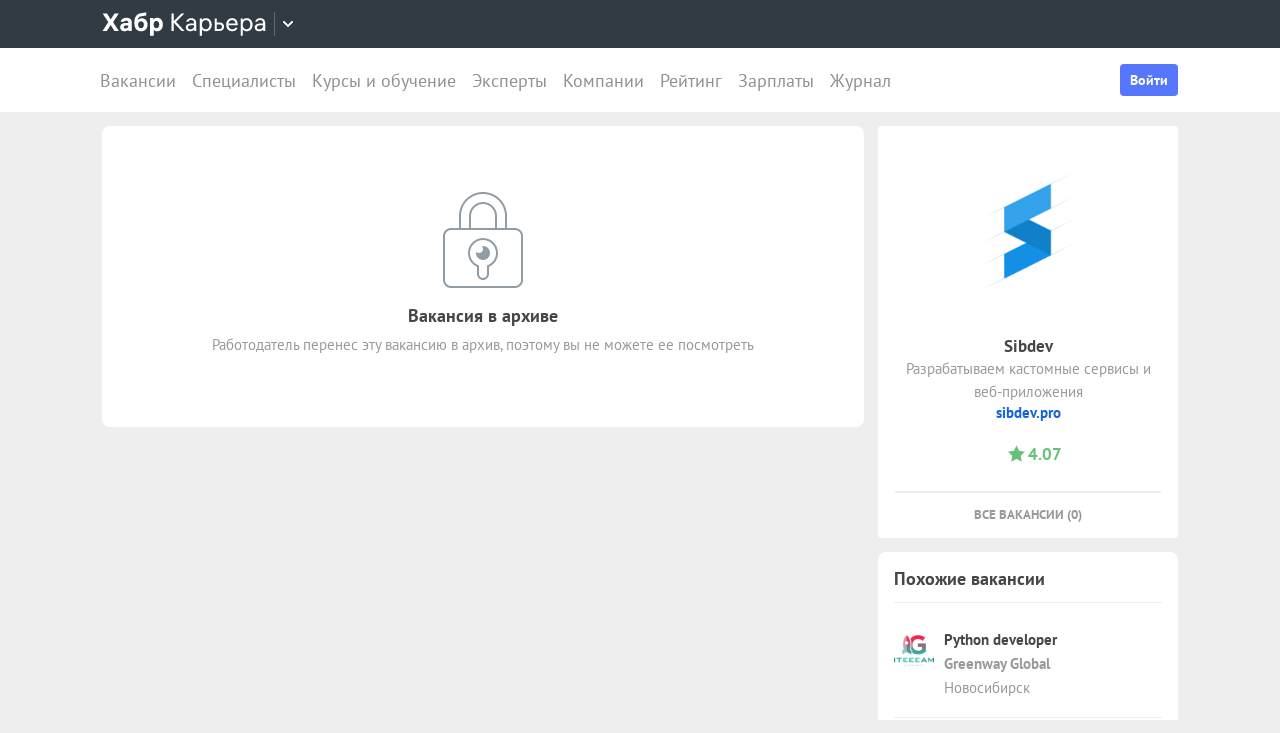

--- FILE ---
content_type: text/css
request_url: https://career.habr.com/assets/packs/css/legacy-c8c27563.chunk.css
body_size: 48186
content:
.tippy-box[data-animation=fade][data-state=hidden]{opacity:0}[data-tippy-root]{max-width:calc(100vw - 10px)}.tippy-box{position:relative;background-color:#333;color:#fff;border-radius:4px;font-size:14px;line-height:1.4;white-space:normal;outline:0;transition-property:transform,visibility,opacity}.tippy-box[data-placement^=top]>.tippy-arrow{bottom:0}.tippy-box[data-placement^=top]>.tippy-arrow:before{bottom:-7px;left:0;border-width:8px 8px 0;border-top-color:initial;transform-origin:center top}.tippy-box[data-placement^=bottom]>.tippy-arrow{top:0}.tippy-box[data-placement^=bottom]>.tippy-arrow:before{top:-7px;left:0;border-width:0 8px 8px;border-bottom-color:initial;transform-origin:center bottom}.tippy-box[data-placement^=left]>.tippy-arrow{right:0}.tippy-box[data-placement^=left]>.tippy-arrow:before{border-width:8px 0 8px 8px;border-left-color:initial;right:-7px;transform-origin:center left}.tippy-box[data-placement^=right]>.tippy-arrow{left:0}.tippy-box[data-placement^=right]>.tippy-arrow:before{left:-7px;border-width:8px 8px 8px 0;border-right-color:initial;transform-origin:center right}.tippy-box[data-inertia][data-state=visible]{transition-timing-function:cubic-bezier(.54,1.5,.38,1.11)}.tippy-arrow{width:16px;height:16px;color:#333}.tippy-arrow:before{content:"";position:absolute;border-color:transparent;border-style:solid}.tippy-content{position:relative;padding:5px 9px;z-index:1}.tippy-box[data-theme=grey]{box-sizing:border-box;padding:7px 12px 10px;font-family:PT Sans,sans-serif;font-weight:400;font-size:14px;line-height:1.43em;border:none;border-radius:3px;background-color:#f3f3f3;box-shadow:0 2px 10px 0 hsla(0,.6%,68%,.5);color:#464646}.tippy-box[data-theme=grey] .tippy-content{padding:0}.tippy-box[data-theme=grey] .tippy-arrow{display:none}.tippy-box[data-theme=dark]{box-sizing:border-box;padding:8px 12px;font-family:PT Sans,sans-serif;font-weight:400;font-size:14px;line-height:20px;border:none;border-radius:4px;background-color:#464646;color:#fff}.tippy-box[data-theme=dark][data-placement^=top]:after{bottom:-7px;border-top:7px solid #464646}.tippy-box[data-theme=dark][data-placement^=bottom]:after,.tippy-box[data-theme=dark][data-placement^=top]:after{content:"";position:absolute;left:calc(50% - 8px);border-left:8px solid transparent;border-right:8px solid transparent}.tippy-box[data-theme=dark][data-placement^=bottom]:after{top:-6px;border-bottom:7px solid #464646}.tippy-box[data-theme=dark][data-placement^=left]:after{content:"";position:absolute;top:calc(50% - 8px);right:-7px;border-top:8px solid transparent;border-bottom:8px solid transparent;border-left:7px solid #464646}.tippy-box[data-theme=dark] .tippy-content{padding:0}.tippy-box[data-theme=dark] .tippy-arrow{display:none}.tippy-box a,.tippy-box button{padding:0;background-color:transparent;border-radius:0;border:none;text-align:inherit;outline:0;font:inherit;color:#83d3fc;text-decoration:none;font-weight:700;margin-top:4px;display:block}@media(max-width:1023px){.qresp-modal-window__header{margin:0 0 12px;background:#fff;position:relative}.qresp-modal-window__title{padding:13px 15px;font-size:inherit;text-align:center;font-weight:700}.qresp-modal-window__button{background-color:transparent;border-radius:0;border:none;text-align:inherit;outline:0;font:inherit;padding:13px 32px;min-height:50px;font-size:18px;font-weight:700;line-height:1.27778;border-radius:4px;background:#5677fc;color:#fff;width:calc(100% - 30px);margin:15px;text-align:center}.qresp-body-scroll-lock{position:fixed;overflow:hidden}.qresp-modal-window__close{background-color:transparent;position:absolute;top:50%;transform:translateY(-50%);width:28px;height:28px;right:0}.qresp-filter,.qresp-modal-window__close{padding:0;border-radius:0;border:none;text-align:inherit;outline:0;font:inherit}.qresp-filter{background-color:transparent;border-radius:3px;color:#4d5057;font-weight:700;align-items:center;justify-content:center;display:flex;height:40px;margin-top:12px;margin-bottom:12px;width:100%;background:#eee}.qresp-filter.qresp-filter_profile{margin:20px 0 0;width:100%}.qresp-filter.qresp-filter_docs,.qresp-filter.qresp-filter_info{width:100%;margin:0}.qresp-filter.qresp-filter_onboarding{justify-content:flex-start;padding-left:16px}.qresp-filter svg{margin-right:10px;fill:#929ca5}ul.ui-autocomplete{z-index:1500}.standart_form .field+.field{margin-top:24px}.chzn-container{min-width:100%;max-width:100%}.list_search_form{margin-top:8px}.content-wrapper__sidebar{display:none}.content-wrapper__sidebar_opened{display:block;overflow-y:auto;position:fixed;top:0;left:0;right:0;bottom:0;z-index:1000;background-color:rgba(70,70,70,.5);width:100%}.content-wrapper__sidebar_opened>div{display:none}.content-wrapper__sidebar_opened>div.search_filter,.content-wrapper__sidebar_opened>div.sidebar_menu{display:block;margin-bottom:0;padding:0;background:#eee}.content-wrapper__sidebar_opened>div.search_filter .standart_form,.content-wrapper__sidebar_opened>div.sidebar_menu .standart_form{padding:15px;background:#fff}}@media(max-width:1023px){.companies_show_page .two_sections>div,.education_centers_show_page .two_sections>div,.universities_show_page .two_sections>div{padding:0;display:block;margin-top:15px;width:100%}.companies_show_page .two_sections .right_section,.education_centers_show_page .two_sections .right_section,.universities_show_page .two_sections .right_section{margin-top:50px}.companies_show_page .content-wrapper,.education_centers_show_page .content-wrapper,.universities_show_page .content-wrapper{flex-direction:column-reverse}}@media(max-width:1023px){.scores_index_page .about_comp,.scores_index_page .statistics{display:none}}@media(max-width:1023px){.salaries_index_page .standart_form.inline-form .label{display:block;width:100%;margin:0}.salaries_index_page .standart_form.inline-form .checkbox_list,.salaries_index_page .standart_form.inline-form .input,.salaries_index_page .standart_form.inline-form .input #location{width:100%}}@media(max-width:1023px){.companies_show_page .content-wrapper__sidebar,.onboarding_show_page .content-wrapper__sidebar{display:block}.companies_show_page .content-wrapper,.onboarding_show_page .content-wrapper{flex-direction:column-reverse!important}}.switchery{background-color:#fff;border:1px solid #dfdfdf;border-radius:20px;cursor:pointer;display:inline-block;height:30px;position:relative;vertical-align:middle;width:50px;-webkit-user-select:none;-ms-user-select:none;user-select:none;box-sizing:content-box;background-clip:content-box}.switchery>small{background:#fff;border-radius:100%;box-shadow:0 1px 3px rgba(0,0,0,.4);height:30px;position:absolute;top:0;width:30px}.switchery-small{border-radius:20px;height:20px;width:33px}.switchery-small>small{height:20px;width:20px}.switchery-large{border-radius:40px;height:40px;width:66px}.switchery-large>small{height:40px;width:40px}.standart_form .field .js-default-select{width:100%}.chzn-container{font-size:14px;position:relative;display:inline-block;vertical-align:middle;padding:0 13px}.chzn-container.chzn-no-padding{padding:0}.chzn-container.chzn-filter-field a{border:1px solid grey}.chzn-container.chzn-filter-field .chzn-search{background-color:grey}.chzn-container.chzn-filter-field .chzn-search input{width:230px;background:linear-gradient(#eee 1%,#fff 15%)}.chzn-container .chzn-drop{position:absolute;top:29px;left:0;z-index:1010;width:100%}.chzn-container-single .chzn-single{border-radius:3px;background-color:#f7f7f7;display:block;overflow:hidden;white-space:nowrap;position:relative;line-height:20px;padding:10px 0;margin:0 -13px;color:#464646;text-decoration:none}.chzn-container-single .chzn-single:hover{background-color:#f2f2f2}.chzn-container-single .chzn-default{color:#999}.chzn-container-single .chzn-single span{font-size:15px;color:#464646;margin:0 44px 0 10px;display:block;overflow:hidden;white-space:nowrap;text-overflow:ellipsis}.chzn-container-single .chzn-single abbr{display:block;position:absolute;right:26px;top:6px;width:16px;height:16px;font-size:1px;z-index:10;background:url(https://career.habr.com/assets/packs/media/images/controls.icons-a24fc046.png) no-repeat 0 0}.chzn-container-single.chzn-disabled .chzn-single abbr:hover{background-position:-42px -10px}.chzn-container-single .chzn-single div{position:absolute;right:0;top:0;display:block;height:100%;width:33px}.chzn-container-single .chzn-single div b{background:url(https://career.habr.com/assets/packs/media/images/select_pipka-a8a61ed8.png) no-repeat 50%;display:block;width:100%;height:100%}.chzn-container-single .chzn-search{padding:3px 4px;position:relative;margin:0;white-space:nowrap;z-index:1010}.chzn-container-single .chzn-search input{background:url(https://career.habr.com/assets/packs/media/libs/chosen-sprite-90ecc4cc.png) no-repeat 100% -20px,linear-gradient(#eee 1%,#fff 15%);margin:1px 0;padding:4px 20px 4px 5px;outline:0;border:1px solid #aaa;font-family:sans-serif;font-size:1em;width:100%;box-sizing:border-box}.chzn-container-single-nosearch .chzn-search{position:absolute;left:-9999px}.chzn-container-multi .chzn-choices{background-color:#fff;background-image:linear-gradient(#eee 1%,#fff 15%);border:1px solid #aaa;margin:0;padding:0;cursor:text;overflow:hidden;height:1%;position:relative;width:120%;box-sizing:border-box}.chzn-container-multi .chzn-choices li{float:left;list-style:none}.chzn-container-multi .chzn-choices .search-field{white-space:nowrap;margin:0;padding:0}.chzn-container-multi .chzn-choices .search-field input{color:#666;background:transparent!important;border:0!important;font-family:sans-serif;font-size:100%;height:15px;padding:5px;margin:1px 0;outline:0;box-shadow:none}.chzn-container-multi .chzn-choices .search-field .default{color:#999}.chzn-container-multi .chzn-choices .search-choice{border-radius:3px;background-clip:padding-box;background-color:#e4e4e4;background-image:linear-gradient(#f4f4f4 20%,#f0f0f0 50%,#e8e8e8 52%,#eee);box-shadow:inset 0 0 2px #fff,0 1px 0 rgba(0,0,0,.05);color:#333;border:1px solid #aaa;line-height:13px;padding:3px 20px 3px 5px;margin:3px 0 3px 5px;position:relative;cursor:default}.chzn-container-multi .chzn-choices .search-choice.search-choice-disabled{background-color:#e4e4e4;background-image:linear-gradient(180deg,#f4f4f4 20%,#f0f0f0 50%,#e8e8e8 52%,#eee);color:#666;border:1px solid #ccc;padding-right:5px}.chzn-container-multi .chzn-choices .search-choice-focus{background:#d4d4d4}.chzn-container-multi .chzn-choices .search-choice .search-choice-close{display:block;position:absolute;right:3px;top:4px;width:16px;height:16px;font-size:1px;background:red;z-index:1}.chzn-container .chzn-results{background:#fff;margin:0;max-height:215px;padding:0;position:relative;overflow-x:hidden;overflow-y:auto;-webkit-overflow-scrolling:touch;border-radius:0;box-shadow:0 3px 10px 0 hsla(0,0%,68.2%,.5)}.chzn-container-multi .chzn-results{margin:-1px 0 0;padding:0}.chzn-container .chzn-results li{display:none;padding:8px 17px;margin:0;list-style:none;color:#464646;font-size:15px;font-weight:400}.chzn-container .chzn-results li+li{border-top:1px solid #ededed}.chzn-container .chzn-results .active-result{cursor:pointer;display:list-item}.chzn-container .chzn-results .highlighted{background-color:#5677fc;color:#fff}.chzn-container .chzn-results li em{background:#3498db;font-style:normal}.chzn-container .chzn-results .highlighted em{background:transparent}.chzn-container .chzn-results .no-results{display:list-item}.chzn-container .chzn-results .group-result{cursor:default;color:#999;font-weight:700}.chzn-container .chzn-results .group-option{padding-left:15px}.chzn-container-multi .chzn-drop .result-selected{display:none}.chzn-container .chzn-results-scroll{background:#fff;margin:0 4px;position:absolute;text-align:center;width:321px;z-index:1}.chzn-container .chzn-results-scroll span{display:inline-block;height:17px;text-indent:-5000px;width:9px}.chzn-container .chzn-results-scroll-down{bottom:0}.chzn-container .chzn-results-scroll-down span{background:url(https://career.habr.com/assets/packs/media/libs/chosen-sprite-90ecc4cc.png) no-repeat -4px -3px}.chzn-container .chzn-results-scroll-up span{background:url(https://career.habr.com/assets/packs/media/libs/chosen-sprite-90ecc4cc.png) no-repeat -22px -3px}.chzn-container-active .chzn-single{background:#ebebeb}.chzn-container-active .chzn-single-with-drop{background-color:#f2f2f2}.chzn-container-active .chzn-single-with-drop div{background:transparent;border-left:none}.chzn-container-active .chzn-choices{box-shadow:0 0 5px rgba(0,0,0,.3);border:1px solid #5897fb}.chzn-container-active .chzn-choices .search-field input{color:#111!important}.chzn-disabled{cursor:default;opacity:.4!important}.chzn-disabled .chzn-choices .search-choice .search-choice-close,.chzn-disabled .chzn-single{cursor:default}.chzn-rtl{text-align:right}.chzn-rtl .chzn-single{padding:0 8px 0 0;overflow:visible}.chzn-rtl .chzn-single span{margin-left:26px;margin-right:0;direction:rtl}.chzn-rtl .chzn-single div{left:3px;right:auto}.chzn-rtl .chzn-single abbr{left:26px;right:auto}.chzn-rtl .chzn-choices .search-field input{direction:rtl}.chzn-rtl .chzn-choices li{float:right}.chzn-rtl .chzn-choices .search-choice{padding:3px 5px 3px 19px;margin:3px 5px 3px 0}.chzn-rtl .chzn-choices .search-choice .search-choice-close{left:4px;right:auto}.chzn-rtl.chzn-container-single .chzn-results{margin:0 0 4px 4px;padding:0 4px 0 0}.chzn-rtl .chzn-results .group-option{padding-left:0;padding-right:15px}.chzn-rtl.chzn-container-active .chzn-single-with-drop div{border-right:none}.chzn-rtl .chzn-search input{background:url(https://career.habr.com/assets/packs/media/libs/chosen-sprite-90ecc4cc.png) no-repeat -30px -20px,linear-gradient(#eee 1%,#fff 15%);padding:4px 5px 4px 20px;direction:rtl}.chzn-container-single.chzn-rtl .chzn-single div b{background-position:6px 2px}.chzn-container-single.chzn-rtl .chzn-single-with-drop div b{background-position:-12px 2px}.field_error .chzn-container-single .chzn-single{background:#ffedeb;color:#fff}.field_error .chzn-container-single .chzn-single div b{border-left:1px dashed #fff}.dark .chzn-container .chzn-drop:after{border-left:5px solid transparent;border-right:5px solid transparent;border-bottom:5px solid #e1e6eb}.dark .chzn-container .chzn-results{background:#e1e6eb}.dark .chzn-container .chzn-results li{color:#48525b}.dark .chzn-container .chzn-results .highlighted{color:#fff}.dark .chzn-container-active .chzn-single-with-drop,.dark .chzn-container-single .chzn-single{background:#fff}.chzn-results .disabled{color:#ccc!important}.chzn-results .disabled:hover{background:#fff!important}[data-onboarding] .no_content_complete_wrapper{min-height:calc(100dvh - 504px);background:#fff;border-radius:8px;overflow:hidden;display:flex;padding:24px;justify-content:center;align-items:center}@media(max-width:1023px){[data-onboarding] .no_content_complete_wrapper{min-height:auto}}[data-onboarding] .section.simple_menu{border-radius:8px}[data-onboarding] .top_notice{display:none}[data-onboarding] .content-wrapper{max-width:640px;margin:50px auto 30px}@media(max-width:1023px){[data-onboarding] .content-wrapper{margin:15px 0}}[data-onboarding] .footer{margin-top:30px}[data-onboarding] div.text{margin-top:30px;color:#464646;line-height:23px;font-size:17px}[data-onboarding] div.text.centered{text-align:center}[data-onboarding] div.text a{font-weight:700}@media(max-width:1023px){[data-onboarding] .section.simple_menu{padding:24px}}[data-onboarding] .section.simple_menu h3{margin-top:0;font-size:21px}[data-onboarding] .section:not(.social_accounts_section):not(.simple_menu):not(.v2){box-shadow:0 3px 5px 0 hsla(0,0%,68.2%,.5);background:#fff;padding:38px 44px 40px}[data-onboarding] .section:not(.social_accounts_section):not(.simple_menu):not(.v2) .head .title:not(.social_accounts_section_title){color:#464646;font-size:27px;border-bottom:2px solid #ededed;padding-bottom:18px;text-align:center}[data-onboarding] .section:not(.social_accounts_section):not(.simple_menu):not(.v2) .head .title:not(.social_accounts_section_title).noborder{padding-bottom:0;border-bottom:0}[data-onboarding] .section:not(.social_accounts_section):not(.simple_menu):not(.v2) .head .subtitle{text-align:center;margin-top:9px;color:#999;font-size:15px;border-bottom:2px solid #ededed;padding-bottom:25px}[data-onboarding] .section:not(.social_accounts_section):not(.simple_menu):not(.v2) .body .line{border-bottom:2px solid #ededed;margin:30px 0}[data-onboarding] .section:not(.social_accounts_section):not(.simple_menu):not(.v2) .body .line.no-margin{margin:0}[data-onboarding] .section.info_page{margin:0 -120px;width:690px}[data-onboarding] .onboard .section.info_page{margin:0}[data-onboarding] .info_text_page{margin-top:30px;color:#464646;font-size:17px}[data-onboarding] .info_text_page a{font-weight:700}[data-onboarding] .work_experiences_title{color:#464646;font-size:17px;font-weight:700;margin:20px 0 0}[data-onboarding] .standart_form .input{margin-top:7px}[data-onboarding] .standart_form .nested_fields .input{margin-top:14px}[data-onboarding] .standart_form .fields_group{margin:27px 0 30px}[data-onboarding] .standart_form .fields_title{color:#464646;font-size:17px}[data-onboarding] .standart_form .field .input.date_age .js-select2,[data-onboarding] .standart_form .field .input.date_age select{width:150px}[data-onboarding] .standart_form .field .input.date_age .js-select2:nth-child(3),[data-onboarding] .standart_form .field .input.date_age select:nth-child(3){width:232px}[data-onboarding] .standart_form .field .input.select_with_input .chzn-container,[data-onboarding] .standart_form .field .input.select_with_input select{width:83px;display:inline-block}[data-onboarding] .standart_form .field .input.select_with_input input.text{margin-right:14px;width:265px;display:inline-block}@media(max-width:1023px){[data-onboarding] .standart_form .field .input.select_with_input input.text{max-width:100%;margin-right:0}}[data-onboarding] .standart_form .field .input.select_with_input .chzn-container+input.text,[data-onboarding] .standart_form .field .input.select_with_input select+input.text{margin-left:14px;margin-right:0}@media(max-width:1023px){[data-onboarding] .standart_form .field .input.select_with_input .chzn-container+input.text,[data-onboarding] .standart_form .field .input.select_with_input select+input.text{margin-left:0;margin-top:0}}[data-onboarding] .standart_form .field .input.input_with_select .chzn-container,[data-onboarding] .standart_form .field .input.input_with_select select{width:143px;display:inline-block}@media(max-width:1023px){[data-onboarding] .standart_form .field .input.input_with_select .chzn-container,[data-onboarding] .standart_form .field .input.input_with_select select{min-width:100%;max-width:100%;margin-top:0}}@media(max-width:1023px){[data-onboarding] .standart_form .field .input.input_with_select .chzn-container+.chzn-container{margin-top:10px}}[data-onboarding] .standart_form .field .input.input_with_select input.text{margin-right:14px;width:395px;display:inline-block}@media(max-width:1023px){[data-onboarding] .standart_form .field .input.input_with_select input.text{max-width:100%;margin-right:0}[data-onboarding] .standart_form .field .input.input_with_select input.text.money{width:calc(100% - 88px);max-width:unset;min-width:unset}}[data-onboarding] .standart_form .field .input.input_with_select .chzn-container+input.text,[data-onboarding] .standart_form .field .input.input_with_select select+input.text{margin-left:14px;margin-right:0}@media(max-width:1023px){[data-onboarding] .standart_form .field .input.input_with_select .chzn-container+input.text,[data-onboarding] .standart_form .field .input.input_with_select select+input.text{margin-left:0;margin-top:10px}}@media(max-width:1023px){[data-onboarding] .standart_form .field .input.input_with_select input.text.money+select+.chzn-container{width:80px!important;margin-top:0;margin-left:8px}}@media(max-width:1023px){[data-onboarding] .standart_form .field .input.input_with_select input.text+select+.chzn-container{margin-top:10px}}[data-onboarding] .standart_form .field .input.date input[type=password],[data-onboarding] .standart_form .field .input.date input[type=text],[data-onboarding] .standart_form .field .input.price .js-select2,[data-onboarding] .standart_form .field .input.price input[type=text],[data-onboarding] .standart_form .field .input.price select{width:150px}[data-onboarding] .standart_form .field .input.date_period{font-size:0}[data-onboarding] .standart_form .field .input.date_period .js-select2,[data-onboarding] .standart_form .field .input.date_period select{width:269px}[data-onboarding] .standart_form .field .input.date_period .chzn-container{margin-right:14px}[data-onboarding] .standart_form .field .input.date_period .chzn-container:last-child{margin-right:0}[data-onboarding] .standart_form .field .input.salary_from_to{font-size:0}[data-onboarding] .standart_form .field .input.salary_from_to .suffix{display:inline-block;vertical-align:middle;width:16px;font-size:15px;color:#464646;margin-left:12px;margin-right:5px}[data-onboarding] .standart_form .field .input.salary_from_to .suffix:first-child{margin-left:0}[data-onboarding] .standart_form .field .input.salary_from_to input.text{display:inline-block;vertical-align:middle;width:150px}[data-onboarding] .standart_form .field .input.salary_from_to .chzn-container,[data-onboarding] .standart_form .field .input.salary_from_to select{margin-left:14px;display:inline-block;vertical-align:middle;width:192px}[data-onboarding] .login_with{margin-top:26px;margin-bottom:22px}[data-onboarding] .login_with .title{color:#464646;font-size:17px;font-weight:700}[data-onboarding] .login_with .subtitle{margin-top:3px;font-size:15px;color:#999}[data-onboarding] .login_with .subtitle a{font-weight:700}[data-onboarding] .login_with .about_user{margin-top:25px;font-size:0}[data-onboarding] .login_with .about_user .photo{vertical-align:middle;display:inline-block;width:58px;height:58px;margin-right:14px}[data-onboarding] .login_with .about_user .photo img{width:58px;height:58px;display:block;border-radius:58px;overflow:hidden;border:0 solid red}[data-onboarding] .login_with .about_user .info{vertical-align:middle;display:inline-block}[data-onboarding] .login_with .about_user .info .name{font-size:17px;color:#464646;text-transform:capitalize}[data-onboarding] .login_with .about_user .info .text{margin-top:2px;font-size:15px;color:#999}[data-onboarding] .login_with .label{font-size:17px;font-weight:700;color:#464646}[data-onboarding] .login_with .buttons_wide{margin-top:24px}[data-onboarding] .login_with .line{height:2px;background:#ededed;width:100%;margin:30px 0 26px}[data-onboarding] .buttons_wide{margin-top:40px}[data-onboarding] .buttons_wide.no_margin{margin-top:0}[data-onboarding] .buttons_wide .button{width:100%}[data-onboarding] .buttons_wide .button.btn-half{width:48%}[data-onboarding] .buttons_wide .button.btn-half+.button.btn-half{margin-left:4%}[data-onboarding] .footer_text{text-align:center;font-size:15px;line-height:21px;margin-top:30px;color:#999}[data-onboarding] .footer_text a{font-weight:700;color:#999}[data-onboarding] .back_button,[data-onboarding] .skip_button{text-align:center;font-size:15px;line-height:21px;font-weight:700;margin-top:30px}[data-onboarding] .back_button a{color:#999}[data-onboarding] .onboarding_steps{background:#fff;padding:10px 0;border-top:1px solid #eaeaea;font-size:0;max-width:100%;overflow:auto;position:sticky;top:0;z-index:1;box-shadow:0 3px 5px 0 hsla(0,0%,68.2%,.5)}[data-onboarding] .onboarding_steps .inner{box-sizing:border-box;max-width:1440px;padding:0 22px;margin:auto;position:relative;display:flex;flex-direction:row;flex-wrap:nowrap;justify-content:space-between;line-height:23px}[data-onboarding] .onboarding_steps .separator{width:1px;height:23px;background:#eee}[data-onboarding] .onboarding_steps .step{padding:0 10px;display:inline-block;vertical-align:middle;white-space:nowrap;line-height:23px}[data-onboarding] .onboarding_steps .step .icon{width:20px;height:20px;border:2px solid #cacaca;border-radius:20px;margin-right:16px;display:inline-block;vertical-align:middle}[data-onboarding] .onboarding_steps .step .label{display:inline-block;vertical-align:middle;line-height:23px;font-size:15px;font-weight:700;color:#999}[data-onboarding] .onboarding_steps .step .label a{color:#999;text-decoration:none}[data-onboarding] .onboarding_steps .step .label a:active,[data-onboarding] .onboarding_steps .step .label a:link,[data-onboarding] .onboarding_steps .step .label a:visited{color:#999}[data-onboarding] .onboarding_steps .step .label:hover a{color:#464646}[data-onboarding] .onboarding_steps .step.active .icon{border:2px solid #64c178}[data-onboarding] .onboarding_steps .step.active .label{color:#464646}[data-onboarding] .onboarding_steps .step.complete .icon{background:#64c178 url(https://career.habr.com/assets/packs/media/images/step.complete.icon-9e37a9b2.png) no-repeat 50%;border:2px solid #64c178}[data-onboarding] .educations_show .education_show .info .meta,[data-onboarding] .work_experiences .work_experience .info .meta{max-width:100%}[data-onboarding] .chzn-container .chzn-results{max-height:300px}[data-onboarding] .section.social_accounts_section{box-shadow:0 0 5px 0 hsla(0,0%,68.2%,.5)}[data-onboarding] .section.social_accounts_section .body .social_rating:after,[data-onboarding] .section.social_accounts_section .head .right{display:none}[data-onboarding].v2 .content-wrapper{max-width:none;margin:14px auto 30px}[data-onboarding].v2 .section.v2.hh-resume-load{border:2px solid #fdb814}[data-onboarding].v2 .section.v2{padding:24px;border-radius:8px}[data-onboarding].v2 .section.v2 .subtitle{color:#464646;margin-top:12px;font-size:16px}[data-onboarding].v2 .section.v2 .notification{color:#464646;margin-top:24px}[data-onboarding].v2 .section.v2 .notification .notification-title{font-weight:700}[data-onboarding].v2 .section.v2 .head{border-bottom:none;min-height:auto}[data-onboarding].v2 .section.v2 .head .title.title--large{font-size:21px}[data-onboarding].v2 .section.v2 .field{max-width:none;margin-top:24px}[data-onboarding].v2 .section.v2 .field.contacts_email,[data-onboarding].v2 .section.v2 .field.contacts_phone,[data-onboarding].v2 .section.v2 .field.remote-field{margin-top:0}@media(max-width:1023px){[data-onboarding].v2 .section.v2 .field.remote-field{margin-top:12px}}[data-onboarding].v2 .section.v2 .field.profile-field .nested_fields .field{margin-top:12px}@media(max-width:1023px){[data-onboarding].v2 .section.v2 .field .has-ho-salary-container{margin-top:12px}}[data-onboarding].v2 .section.v2 .field .spec-select{width:347px}@media(max-width:1023px){[data-onboarding].v2 .section.v2 .field .spec-select{width:100%}}@media(max-width:1023px){[data-onboarding].v2 .section.v2 .field,[data-onboarding].v2 .section.v2 .field .label+.checkbox_list{margin-top:24px}}[data-onboarding].v2 .section.v2 .field .required{line-height:0}@media(max-width:1023px){[data-onboarding].v2 .section.v2 .field+.field{margin-top:24px}}[data-onboarding].v2 .section.v2 .field.no-margin{margin-top:0}[data-onboarding].v2 .section.v2 .field.birthday,[data-onboarding].v2 .section.v2 .field.first_name,[data-onboarding].v2 .section.v2 .field.gender,[data-onboarding].v2 .section.v2 .field.last_name{width:275px}[data-onboarding].v2 .section.v2 .field.birthday{min-width:0}[data-onboarding].v2 .section.v2 .field.gender{max-width:calc(50% - 10px)}[data-onboarding].v2 .section.v2 .field.contacts_phone{width:180px}[data-onboarding].v2 .section.v2 .field.contacts_email{width:280px}[data-onboarding].v2 .section.v2 .qualification{max-width:50%}[data-onboarding].v2 .section.v2 .field_error{width:100%}[data-onboarding].v2 .section.v2 .inline-group>.field{margin-top:0}[data-onboarding].v2 .section.v2 .inline-group .flex-none{flex:none}[data-onboarding].v2 .section.v2 .inline-group .flex-0{flex:0 1}@media(max-width:1023px){[data-onboarding].v2 .section.v2 .inline-group .flex-0{flex:1 1}}[data-onboarding].v2 .section.v2 .inline-group .field+.field{margin-left:20px}@media(max-width:1023px){[data-onboarding].v2 .section.v2 .inline-group .field+.field{margin-left:0;margin-top:24px}}[data-onboarding].v2 .section.v2 .inline-group .field.spec{max-width:calc(50% - 10px)}[data-onboarding].v2 .section.v2 .inline-group .field.birthday{min-width:0}[data-onboarding].v2 .section.v2 .inline-group .field+.field.qualification,[data-onboarding].v2 .section.v2 .inline-group .field.employment_type{width:calc(50% - 10px);flex-grow:0}[data-onboarding].v2 .section.v2 .inline-group .separator{display:flex;align-items:center;margin:0 10px;height:47px;align-self:flex-start}[data-onboarding].v2 .section.v2 .inline-group .main{flex:100 1}[data-onboarding].v2 .section.v2 .inline-group .nested_fields .field{margin-top:24px}@media(max-width:1023px){[data-onboarding].v2 .section.v2 .inline-group .nested_fields .field{margin-top:10px}}[data-onboarding].v2 .section.v2 .inline-group .nested_fields .input{width:100%}[data-onboarding].v2 .section.v2 .inline-group .radio_list{display:flex;height:40px;align-items:center;margin-top:7px}@media(max-width:1023px){[data-onboarding].v2 .section.v2 .inline-group .radio_list{flex-direction:column;align-items:flex-start;height:auto;margin-top:10px}}[data-onboarding].v2 .section.v2 .inline-group .radio_single+.radio_single{margin-top:0;margin-left:25px}@media(max-width:1023px){[data-onboarding].v2 .section.v2 .inline-group .radio_single+.radio_single{margin-left:0;margin-top:10px}}[data-onboarding].v2 .section.v2 .checkbox_list{margin-bottom:10px}[data-onboarding].v2 .section.v2 .checkbox_list.location-checkbox{margin-top:16px}@media(max-width:1023px){[data-onboarding].v2 .section.v2 .checkbox_list{margin-top:0;margin-bottom:0}}[data-onboarding].v2 .section.v2 .input_with_select{display:flex;align-items:center}@media(max-width:1023px){[data-onboarding].v2 .section.v2 .input_with_select{flex-wrap:wrap}[data-onboarding].v2 .section.v2 .input_with_select .chzn-container{min-width:unset;max-width:unset}}[data-onboarding].v2 .section.v2 .input_with_select .money{max-width:180px}[data-onboarding].v2 .section.v2 .input_with_select select{max-width:80px}[data-onboarding].v2 .section.v2 .input_with_select .separator{margin-left:10px}@media(max-width:1023px){[data-onboarding].v2 .section.v2 .input_with_select .separator{margin-left:0;margin-top:5px}[data-onboarding].v2 .section.v2 .input_with_select .separator.no-mobile{display:none}}[data-onboarding].v2 .section.v2 .field.birthday span.calendar{position:absolute;left:98px;top:12px;cursor:pointer}[data-onboarding].v2 .section.v2 .field.birthday .datepicker{padding-right:38px;max-width:128px}@media(max-width:1023px){[data-onboarding].v2 .section.v2 .field.birthday .datepicker{min-width:128px}}[data-onboarding].v2 .section.v2 .input.maxlength_counter .maxlength_counter{right:10px;width:auto;top:12px}[data-onboarding].v2 .section.v2 .input.maxlength_counter input{padding-right:30px}[data-onboarding].v2 .section.v2 button.additional-btn{margin:4px 0 0;padding:0;background:transparent;border:none;font-weight:700;color:#1463d9;display:flex;align-items:center}[data-onboarding].v2 .section.v2 button.additional-btn .additional-btn__icon{display:flex;margin-left:7px;transform:translateY(1px)}[data-onboarding].v2 .section.v2 .additional-btn[data-status=closed] .additional-btn__icon--opened,[data-onboarding].v2 .section.v2 .additional-btn[data-status=opened] .additional-btn__icon--closed{display:none}[data-onboarding].v2 .section.v2 .buttons{display:flex;justify-content:space-between}[data-onboarding].v2 .section.v2 .buttons.right{justify-content:flex-end}@media(max-width:1023px){[data-onboarding].v2 .section.v2 .buttons .button.btn-blue:last-child{margin-right:0;width:100%}}[data-onboarding].v2 .section.v2 .nested_fields .field{display:flex;align-items:center}@media(max-width:1023px){[data-onboarding].v2 .section.v2 .nested_fields .field{align-items:flex-start;margin-top:10px}}[data-onboarding].v2 .section.v2 .nested_fields .field .input{display:flex;margin-top:0;flex:auto}[data-onboarding].v2 .section.v2 .nested_fields .field .controls{display:flex;position:relative;right:0;top:0;margin:0 0 0 24px}@media(max-width:1023px){[data-onboarding].v2 .section.v2 .nested_fields .field .controls{align-self:flex-start}[data-onboarding].v2 .section.v2 .nested_fields .field .controls.controls_small{top:14px}}[data-onboarding].v2 .section.v2 .nested_fields .field .input_with_select input,[data-onboarding].v2 .section.v2 .nested_fields .field .input_with_select select{display:flex;flex:auto}[data-onboarding].v2 .section.v2 .nested_fields .field .input_with_select select{min-width:180px}[data-onboarding].v2 .section.v2 .nested_fields .field--hh-description{margin-top:0;grid-column:1/3}[data-onboarding].v2 .section.v2 .nested_fields .field--hh-resume{display:grid;grid-template-columns:1fr auto;grid-template-rows:1fr;grid-gap:12px;gap:12px;margin-top:0}[data-onboarding].v2 .section.v2 .nested_fields .field--hh-resume .controls{align-self:start;margin-left:0}[data-onboarding].v2 .section.v2 .nested_fields .field--hh-resume .input{margin-top:0;flex-wrap:wrap}[data-onboarding].v2 .section.v2 .nested_fields .field--hh-resume .field_error{flex:0 0 100%}@media(max-width:1023px){[data-onboarding].v2 .section.v2 .nested_fields .field--hh-resume{grid-template-columns:1fr;width:100%;grid-row-gap:12px;row-gap:12px}[data-onboarding].v2 .section.v2 .nested_fields .field--hh-resume .controls,[data-onboarding].v2 .section.v2 .nested_fields .field--hh-resume .controls .button,[data-onboarding].v2 .section.v2 .nested_fields .field--hh-resume .input{max-width:100%;width:100%;margin:0}[data-onboarding].v2 .section.v2 .nested_fields .field--hh-resume .grid-filler{display:none}}[data-onboarding].v2 .section.v2 .nested_fields .hh-resume-load{height:40px}[data-onboarding].v2 .section.v2 .add_nested_field{margin-top:12px}[data-onboarding].v2 .section.v2 .add_nested_field a{display:inline-flex}[data-onboarding].v2 .section.v2 .add_nested_field a span.icon{margin-right:11px}[data-onboarding].v2 .section.v2.buttons{padding:16px 24px;background:#fff;margin:0}[data-onboarding].v2 .section.v2.buttons .buttons{padding:0;margin:0;background:none}[data-onboarding].v2 .section.v2.new_experience{display:flex;align-items:center;justify-content:center;height:68px}[data-onboarding].v2 .section.v2.new_experience button{display:flex;align-items:center}[data-onboarding].v2 .section.v2.new_experience button span.icon{height:18px;margin-right:11px}[data-onboarding].v2 .section.v2 .body--with-confirm{display:flex;align-items:center;justify-content:space-between;grid-gap:12px;gap:12px}@media(max-width:1023px){[data-onboarding].v2 .section.v2 .body--with-confirm{flex-flow:column;justify-content:center;text-align:center}}[data-onboarding].v2 .section.v2 .body--with-confirm .confirm{color:#999;font-size:16px;line-height:20px}[data-onboarding].v2 .section.v2 .body--with-confirm .confirm .checkbox_list{margin-top:auto!important;margin-bottom:auto!important}[data-onboarding].v2 .section.v2 .body--with-confirm .confirm .checkbox_single{display:flex;align-items:center;grid-gap:4px;gap:4px}[data-onboarding].v2 .section.v2 .body--with-confirm .confirm .checkbox_single .agreement{text-align:left}@media(max-width:1023px){[data-onboarding].v2 .section.v2 .body--with-confirm .confirm{order:0;display:flex;align-items:center}}@media(max-width:1023px){[data-onboarding].v2 .section.v2 .body--with-confirm .buttons{order:1}}@media(max-width:479px){[data-onboarding].v2 .section.v2 .body--with-confirm .buttons{width:100%}}[data-onboarding].v2 .work_experience{padding-top:0}[data-onboarding].v2 .work_experience .main{padding-bottom:0}[data-onboarding].v2 .work_experience .position{font-weight:700}[data-onboarding].v2 .standart_form .field .input.date_period{font-size:0}[data-onboarding].v2 .standart_form .field .input.date_period .js-select2,[data-onboarding].v2 .standart_form .field .input.date_period select{width:120px}[data-onboarding].v2 .standart_form .field .input.date_period .chzn-container{margin-right:14px}[data-onboarding].v2 .standart_form .field .input.date_period .chzn-container:last-child{margin-right:0}@media(max-width:1023px){[data-responsive] .checkbox_list .checkbox_single label{display:block}}.bottom-middle{color:#999;text-align:center;margin-top:8px;font-size:14px}@media(max-width:1023px){.bottom-middle{margin-top:12px}}.paginator{text-align:center;position:relative}.paginator .pagination{display:block;background:#fff;overflow:hidden;margin-bottom:14px;font-size:20px;font-weight:700;height:88px;line-height:88px;text-align:center;border-radius:3px}.paginator .pagination .next_page,.paginator .pagination .prev_page{float:left;width:50px;height:50px;display:block;overflow:hidden;text-indent:-9999px;background-repeat:no-repeat;background-image:url(https://career.habr.com/assets/packs/media/images/paginator.icons-0e3058ee.png)}.paginator .pagination .prev_page{position:absolute;left:24px;top:19px}@media(max-width:1023px){[data-responsive] .paginator .pagination .prev_page{left:16px}}.paginator .pagination .next_page{position:absolute;right:24px;top:19px}@media(max-width:1023px){[data-responsive] .paginator .pagination .next_page{right:16px}}.paginator .pagination div.prev_page{background-position:0 0}.paginator .pagination div.next_page{background-position:100% 0}.paginator .pagination a.prev_page{background-position:left -50px}.paginator .pagination a.prev_page:hover{background-position:0 100%}.paginator .pagination a.next_page{background-position:right -50px}.paginator .pagination a.next_page:hover{background-position:100% 100%}.paginator .pagination .page{height:40px;min-width:40px;text-align:center;border-radius:40px;line-height:40px;display:inline-block;vertical-align:middle;overflow:hidden;margin:0 6px 0 0;color:#464646;cursor:pointer}@media(max-width:1023px){[data-responsive] .paginator .pagination .page{display:none}[data-responsive] .paginator .pagination .page.current,[data-responsive] .paginator .pagination .page.next,[data-responsive] .paginator .pagination .page.next+.page,[data-responsive] .paginator .pagination .page.page+.gap,[data-responsive] .paginator .pagination .page.prev{display:inline-block}}.paginator .pagination .page.current,.paginator .pagination .page:hover{background:#5677fc;color:#fff;text-decoration:none}.paginator .pagination .page.current,.paginator .pagination .page.gap{cursor:default}.paginator .pagination .page.gap:hover{color:#464646;background:transparent}.paginator .pagination .page:last-child{margin-right:0}.ui-helper-hidden-accessible{display:none}.standart_form .fields_group{margin:17px 0 20px}.standart_form .buttons{margin:0 -17px -17px;background:#fff;padding:20px 17px;border-radius:3px}.standart_form .buttons.no_padding{padding:0}.standart_form .buttons.no_margin{margin:0}@media(max-width:1023px){[data-responsive] .standart_form .buttons .button{margin-right:8px}}.standart_form .buttons .button+.button{margin-left:17px}@media(max-width:1023px){[data-responsive] .standart_form .buttons .button+.button{margin-left:0}}.standart_form .buttons span.info{display:inline-block;vertical-align:middle;color:#999;font-size:15px;margin-left:24px}.standart_form .buttons span.info a{font-weight:700}.standart_form .buttons.fixed{position:fixed;bottom:0;margin-bottom:0;box-shadow:0 -4px 5px -2px hsla(0,0%,68.2%,.5);z-index:10;display:none}.standart_form .buttons.fixed.show{display:block}.standart_form .line{line-height:0;font-size:0;height:0;border-bottom:1px solid #dcdfe0}.standart_form .field+.field{position:relative;margin-top:38px}.standart_form .category_select_wrapper+.field{margin-top:38px}.standart_form .field{max-width:560px;position:relative}.standart_form .field.field--full-width{max-width:100%}@media(max-width:1023px){[data-responsive] .standart_form .nested_fields .field .input{max-width:calc(100% - 32px)}}.standart_form.js-signin-form .field .g-recaptcha{width:305px;margin:auto}.inlinePopupForm .label,.standart_form .label{color:#464646;font-size:15px;font-weight:700}.inlinePopupForm .label .required:after,.standart_form .label .required:after{content:" *";font-weight:400;color:#d34c09;font-size:17px}.standart_form .some-text{margin:20px 0;font-size:15px;line-height:21px;display:block;color:#464646}.standart_form .description{font-size:15px;line-height:21px;display:block;color:#999;margin-top:3px}.standart_form .description.color-green{color:#64c178}.standart_form .description.color-black{color:#464646}.standart_form .description.fields_group_hint{padding-top:15px;margin-bottom:15px}.standart_form .ratings_hint,.standart_form .validation-error{margin-top:8px;font-size:15px;line-height:21px;display:block;color:#d34c09}.standart_form .ratings_hint{color:#65c178;font-weight:700}.standart_form .input{display:block;position:relative;margin-top:14px}@media(max-width:1023px){[data-responsive] .standart_form .input.skill-field{width:calc(100% - 23px)}[data-responsive] .standart_form .input.skill-field+.controls{right:0}}.standart_form .input .change_categories{font-size:15px}.standart_form .input .change_categories a{font-weight:700}.standart_form .input .selected_categories_names .category_name,.standart_form .input .selected_categories_names .subcategory_name{font-size:15px;color:#464646}.standart_form .input .selected_categories_names .category_name+.subcategory_name,.standart_form .input .selected_categories_names .subcategory_name+.subcategory_name{margin-top:4px}.standart_form .input .selected_categories_names .subcategory_name:last-child{margin-bottom:12px}.standart_form .input .selected_categories_names .subcategory_name+.category_name{margin-top:11px}.standart_form .input .selected_categories_names+.field_error .validation-error{margin-bottom:8px}.standart_form .input div.category_selector_input{-webkit-user-select:none;-ms-user-select:none;user-select:none;cursor:pointer;display:block;min-height:39px}.standart_form .input div.category_selector_input,.standart_form .input input.text{border-radius:3px;background:#ebebeb;color:#464646;border:0;font-size:15px;line-height:20px;padding:10px;display:block;width:100%}@media(max-width:1023px){[data-responsive] .standart_form .input div.category_selector_input,[data-responsive] .standart_form .input input.text{min-width:100%}}.standart_form .input div.category_selector_input:focus,.standart_form .input input.text:focus{outline:none;background-color:#f2f2f2}.standart_form .input div.category_selector_input:disabled,.standart_form .input input.text:disabled{background-color:#f8f8f8;color:#b2b2b2}@media(max-width:1023px){[data-responsive] .standart_form .input.maxlength_counter.hasCounter{overflow:hidden}[data-responsive] .standart_form .input.maxlength_counter.hasCounter div.category_selector_input,[data-responsive] .standart_form .input.maxlength_counter.hasCounter input.text{min-width:calc(100% - 30px);width:calc(100% - 30px)}}@media(max-width:1023px){[data-responsive] .standart_form .field .input .maxlength_counter{right:0;text-align:right;width:30px}}.standart_form .field_error input.text,.standart_form .input .field_error div.category_selector_input,.standart_form .input .field_error input.text{background:#ffedeb}.standart_form .birthday .input .field_error input.text,.standart_form .input .field_error input.address{background:#ebebeb;border:1px solid #d34c09}.inlinePopupForm .input textarea.text,.standart_form .input textarea.text{background:#ebebeb;color:#464646;font-size:16px;border:0;padding:10px;border-radius:3px;width:100%;max-height:400px;resize:none}.inlinePopupForm .input textarea.text:focus,.standart_form .input textarea.text:focus{outline:none;background-color:#f2f2f2}.standart_form .checkbox_list{margin-top:16px}.checkbox_list .checkbox_single input[type=checkbox]{display:none}.checkbox_list .checkbox_single label{font-size:16px;line-height:20px;color:#464646;display:inline-block;-webkit-user-select:none;-ms-user-select:none;user-select:none;cursor:pointer}@media(max-width:1023px){[data-responsive] .checkbox_list .checkbox_single label{display:inline-flex}}.checkbox_list .checkbox_single label:before{content:"";margin-right:10px;display:inline-block;vertical-align:text-bottom;min-width:20px;width:20px;height:20px;border:1px solid transparent;border-radius:3px;background-color:#ededed;background-position:50%;background-repeat:no-repeat}.checkbox_list .checkbox_single input:checked+label:before{border-color:#666;background-color:#666;background-image:url("data:image/svg+xml;charset=utf-8,%3Csvg xmlns='http://www.w3.org/2000/svg' fill='%23fff' viewBox='0 0 20 20'%3E%3Cpath d='M5.77 9.92a1 1 0 10-1.54 1.27l1.54-1.27zM8.64 15l-.78.63a1 1 0 001.62-.1L8.64 15zm7.2-9.46a1 1 0 00-1.68-1.08l1.68 1.08zM4.23 11.19l3.63 4.44 1.55-1.26-3.64-4.45-1.54 1.27zm5.25 4.35l6.36-10-1.68-1.08-6.37 10 1.69 1.08z'/%3E%3C/svg%3E")}.checkbox_list .checkbox_single input:disabled+label{opacity:.5;cursor:default}.checkbox_list .checkbox_single+.checkbox_single{margin-top:19px}.checkbox_list .group_title{font-weight:700}.checkbox_list .group_title+.checkbox_single{margin-top:10px}.checkbox_list .checkbox_single+.group_title{margin-top:30px}.standart_form .checkbox_list.two_column .checkbox_single{margin-top:19px;width:49%;display:inline-block;vertical-align:top}@media(max-width:1023px){[data-responsive] .standart_form .checkbox_list.two_column .checkbox_single{width:100%}}.standart_form .checkbox_list.two_column .checkbox_single:first-child,.standart_form .checkbox_list.two_column .checkbox_single:nth-child(2){margin-top:0}@media(max-width:1023px){[data-responsive] .standart_form .checkbox_list.two_column .checkbox_single:first-child,[data-responsive] .standart_form .checkbox_list.two_column .checkbox_single:nth-child(2){margin-top:19px}}.checkbox_single .icon-question,.promocode_wrapper .icon-question{font-size:18px;color:#464646;margin-left:5px;top:2px}.checkbox_single [data-tooltip],.promocode_wrapper [data-tooltip]{position:relative;display:inline-block;box-sizing:content-box}.checkbox_single [data-tooltip]:after,.promocode_wrapper [data-tooltip]:after{position:absolute;visibility:hidden;opacity:0;z-index:999999;box-sizing:content-box;transform:translateZ(0);padding:7px 12px 10px;font-size:15px;line-height:1.43em;font-weight:400;font-family:PT Sans,sans-serif;content:attr(data-tooltip);background-color:#f3f3f3;box-shadow:0 2px 10px 0 hsla(0,.6%,68%,.5);left:-65px;top:25px;width:500px}.checkbox_single [data-tooltip]:hover:after,.promocode_wrapper [data-tooltip]:hover:after{opacity:1;visibility:visible}.promocode_wrapper [data-tooltip]:after{width:220px}.radio_list{margin-top:14px}.radio_single input[type=radio]{display:none}.radio_single label{font-size:16px;line-height:20px;color:#464646;position:relative;display:inline-block;-webkit-user-select:none;-ms-user-select:none;user-select:none;white-space:nowrap;cursor:pointer}.radio_single label:before{background-color:#ededed;content:"";width:20px;height:20px;border-radius:50%;margin-right:10px;display:inline-block;vertical-align:text-bottom}.radio_single label:hover:before{box-shadow:inset 0 0 0 1px #999}.radio_single input:checked+label:before{background-color:#fff;box-shadow:inset 0 0 0 5px #666}.standart_form .radio_list .radio_single:not(.hidden)+.radio_single{margin-top:19px}.inlinePopupForm .radio_list{text-align:left}.inlinePopupForm .radio_list .radio_single{padding:14px 24px}.inlinePopupForm .radio_list .radio_single input[type=radio]{display:none}.inlinePopupForm .radio_list .radio_single label{color:#464646;font-size:15px;position:relative;line-height:19px;display:inline-block;-webkit-user-select:none;-ms-user-select:none;user-select:none;white-space:nowrap;cursor:pointer}@media(max-width:1023px){[data-responsive] .inlinePopupForm .radio_list .radio_single label{white-space:normal}}.inlinePopupForm .radio_list .radio_single label:before{background-color:#ededed;content:"";width:19px;height:19px;border-radius:19px;margin-right:16px;display:inline-block;vertical-align:text-bottom}.inlinePopupForm .radio_list .radio_single label:hover:before{box-shadow:inset 0 0 0 1px #999}.inlinePopupForm .radio_list .radio_single input:checked+label:before{background-color:#fff;box-shadow:inset 0 0 0 5px #666}.inlinePopupForm .radio_list .radio_single+.radio_single{border-top:1px solid #ededed}.inlinePopupForm .field{padding:10px}.inlinePopupForm .field .label{text-align:left;margin-bottom:10px}.inlinePopupForm .field .validation-error{text-align:left;margin-top:8px;font-size:15px;line-height:21px;display:block;color:#ff5e1b}.standart_form .checkbox_list.inline .checkbox_single,.standart_form .checkbox_list.inline .radio_single{display:inline-block;margin-right:20px;margin-bottom:0}.standart_form .js-select2,.standart_form .js-select-wsearch{width:100%}.standart_form .input.select_with_input .chzn-container,.standart_form .input.select_with_input select{width:177px;display:inline-block}@media(max-width:1023px){[data-responsive] .standart_form .input.select_with_input .chzn-container,[data-responsive] .standart_form .input.select_with_input select{max-width:100%;min-width:100%;margin-top:10px}}.standart_form .input.select_with_input input.text{margin-right:14px;width:369px;display:inline-block}@media(max-width:1023px){[data-responsive] .standart_form .input.select_with_input input.text{max-width:100%;min-width:100%}}.standart_form .input.select_with_input .chzn-container+input.text,.standart_form .input.select_with_input select+input.text{margin-left:14px;margin-right:0}@media(max-width:1023px){[data-responsive] .standart_form .input.select_with_input .chzn-container+input.text,[data-responsive] .standart_form .input.select_with_input select+input.text{max-width:100%;min-width:100%;margin-left:0;margin-top:10px}}.standart_form .controls{position:absolute;right:-23px;top:8px}@media(max-width:1023px){[data-responsive] .standart_form .controls{right:0}}.standart_form .controls .remove_nested_field{font-size:9px;color:#999}.standart_form .controls .remove_nested_field:hover{text-decoration:none;color:#757575}@media(max-width:1023px){[data-responsive] .standart_form .select_with_input .controls{top:18px}}.standart_form .controls_text{margin-top:16px;margin-bottom:1px}.standart_form .controls_text .remove_nested_field{color:#999;font-size:15px;font-weight:700}.standart_form .add_nested_field{margin-top:10px}.standart_form .add_nested_field a{color:#1463d9;font-weight:700;font-size:15px}.standart_form .add_nested_field.sep{margin-top:14px;padding-top:14px;border-top:1px solid #ededed}.standart_form .fields_title{color:#48525b;font-size:18px;font-weight:700;margin-bottom:20px}.standart_form .fields_big_title{color:#464646;font-size:15px;font-weight:700;border-bottom:2px solid #ededed;padding-bottom:15px;margin-bottom:30px}.standart_form .add_nested_field+.fields_big_title,.standart_form .field+.fields_big_title{margin-top:38px}.standart_form .fields_text{font-size:13px;display:block;color:#aeb8bc;margin-bottom:20px}.standart_form .field .captcha .input,.standart_form .field .captcha img{display:inline-block;vertical-align:top}.standart_form .field .captcha img{border:2px solid #e0e6e7;border-radius:4px}.standart_form .field.promocode_wrapper{display:flex;justify-content:space-between}@media(max-width:1023px){[data-responsive] .standart_form .field.promocode_wrapper{flex-direction:column}}.standart_form .field.promocode_wrapper .input_wrapper{display:flex;flex-direction:column;min-width:273px}@media(max-width:1023px){[data-responsive] .standart_form .field.promocode_wrapper .input_wrapper+.input_wrapper{margin-top:10px}}.standart_form .limitMessage{display:block;margin-top:38px;font-size:15px;max-width:560px}.standart_form .limitMessage a{font-weight:700}.standart_form .limitMessage:empty{display:none}.standart_form #hide_recommended_salary{display:flex;align-items:center;grid-gap:4px;gap:4px}.standart_form #hide_recommended_salary .tooltip{margin-left:8px;height:20px}.standart_form #hide_recommended_salary .tippy-box a{margin-top:0;font-weight:400}.standart_form .checkbox_list .checkbox_single#hide_recommended_salary label{display:inline-flex}.standart_form .hide_recommended_salary_label_content{display:flex}@media(max-width:342px){.standart_form .hide_recommended_salary_label_content{max-width:172px;display:inline-block}.standart_form .hide_recommended_salary_label_content .hide_recommended_salary_label_text{vertical-align:super}}.standart_form .field .input .maxlength_counter{position:absolute;right:calc(-13px - 4ch);top:10px;width:4ch;display:inline-block;color:#999;font-size:13px;font-weight:700}.standart_form .field .input .maxlength_counter.limit{color:#ff5e1b}.standart_form.js-company-new-form .field .input .maxlength_counter{right:-56px}.standart_form .field .input .wysihtml5-sandbox.field_error{background:#f15a5c!important;color:#fff!important}.standart_form .field .input.date input[type=password],.standart_form .field .input.date input[type=text],.standart_form .field .input.price .js-select2,.standart_form .field .input.price input[type=text],.standart_form .field .input.price select{width:150px}.standart_form .field .input.date_period{font-size:0}.standart_form .field .input.date_period .js-select2,.standart_form .field .input.date_period select{width:273px}.standart_form .field .input.date_period .chzn-container{margin-right:14px}@media(max-width:1023px){[data-responsive] .standart_form .field .input.date_period .chzn-container{margin-top:10px}}.standart_form .field .input.date_period .chzn-container:last-child{margin-right:0}.standart_form .field .input.date_age{font-size:0}.standart_form .field .input.date_age .js-select2,.standart_form .field .input.date_age select{width:180px}.standart_form .field .input.date_age .chzn-container{margin-right:10px}@media(max-width:1023px){[data-responsive] .standart_form .field .input.date_age .chzn-container{margin-top:10px}}.standart_form .field .input.date_age .chzn-container:nth-child(6){margin-right:0}.standart_form .field .input.salary_from_to{font-size:0}.standart_form .field .input.salary_from_to .suffix{display:inline-block;vertical-align:middle;font-size:16px;line-height:20px;color:#464646;margin-left:12px;margin-right:5px}.standart_form .field .input.salary_from_to .suffix:first-child{margin-left:0}@media(max-width:1023px){[data-responsive] .standart_form .field .input.salary_from_to .suffix{margin:0;min-width:26px;white-space:nowrap}}.standart_form .field .input.salary_from_to input.text{display:inline-block;vertical-align:middle;width:180px}@media(max-width:1023px){[data-responsive] .standart_form .field .input.salary_from_to input.text{width:auto}}.standart_form .field .input.salary_from_to .chzn-container,.standart_form .field .input.salary_from_to select{margin-left:12px;display:inline-block;vertical-align:middle;width:80px}@media(max-width:1023px){[data-responsive] .standart_form .field .input.salary_from_to .chzn-container,[data-responsive] .standart_form .field .input.salary_from_to select{width:184px;margin-left:0}}.standart_form .field .input.salary_from_to .salary_from_to_wrapper{display:flex;align-items:center;grid-gap:12px;gap:12px}@media(max-width:1023px){[data-responsive] .standart_form .field .input.salary_from_to .salary_from_to_wrapper{display:block;max-width:560px}}.standart_form .field .input.salary_from_to .salary__currency,.standart_form .field .input.salary_from_to .salary__from,.standart_form .field .input.salary_from_to .salary__to{display:flex;align-items:center}@media(max-width:1023px){[data-responsive] .standart_form .field .input.salary_from_to .salary__currency{grid-gap:8px;gap:8px;padding-left:26px;display:grid;grid-template-columns:-webkit-min-content minmax(0,1fr) -webkit-max-content;grid-template-columns:min-content minmax(0,1fr) max-content}}@media(max-width:1023px){[data-responsive] .standart_form .field .input.salary_from_to .salary__from,[data-responsive] .standart_form .field .input.salary_from_to .salary__to{margin-bottom:16px}}@media(max-width:1023px){[data-responsive] .standart_form .field .input.salary_from_to .salary__from input.text,[data-responsive] .standart_form .field .input.salary_from_to .salary__to input.text{min-width:auto;flex-grow:1}}.standart_form .field .input.salary_wrapper{font-size:0}.standart_form .field .input.salary_wrapper input.text{display:inline-block;vertical-align:middle;width:273px;max-width:50%}.standart_form .field .input.salary_wrapper .chzn-container,.standart_form .field .input.salary_wrapper select{margin-left:14px;display:inline-block;vertical-align:middle;width:273px;max-width:calc(50% - 14px);min-width:calc(50% - 14px)}@media(max-width:1023px){[data-responsive] .standart_form .field .input.salary_wrapper .chzn-container,[data-responsive] .standart_form .field .input.salary_wrapper select{width:100%;padding:0;box-sizing:border-box;display:block;margin:10px 13px 0}}.standart_form .fieldset.salary_wrapper{display:flex;margin-top:14px}.standart_form .fieldset.salary_wrapper .field{display:flex;justify-content:center;flex-direction:column;margin-top:0}.standart_form .fieldset.salary_wrapper .field .input{display:flex;align-items:center}.standart_form .fieldset.salary_wrapper .field.current_price,.standart_form .fieldset.salary_wrapper .field.old_price{margin-right:15px}.standart_form .fieldset.salary_wrapper .field .currency_unit,.standart_form .fieldset.salary_wrapper .field .postfix{margin-left:8px}.standart_form .fieldset.salary_wrapper .field input.discount{max-width:70px}.standart_form .fieldset.salary_wrapper .field .chzn-container{margin-left:8px}.standart_form .fieldset.installment{margin:18px 0}.standart_form .fieldset.installment .fieldset{display:flex;margin-top:14px}.standart_form .fieldset.installment .field{display:flex;justify-content:center;flex-direction:column;margin-top:0}.standart_form .fieldset.installment .field .input{display:flex;align-items:center}.standart_form .fieldset.installment .postfix{font-size:20px;color:#929ca5;margin:0 16px}.standart_form .fieldset.installment .installment_months{max-width:60px}.standart_form .fieldset.installment .installment_payment{max-width:110px}.standart_form .fieldset.installment .currency_unit{margin-left:8px}.standart_form .banner_uploader{height:250px;overflow:hidden;text-align:center;background-color:#f7f7f7}.standart_form .banner_uploader .have_image{display:none}.standart_form .banner_uploader .not_image{display:block}.standart_form .banner_uploader .not_image .upload_icon{width:58px;height:44px;display:block;margin:52px auto 24px;background:url(https://career.habr.com/assets/packs/media/images/banner_placeholder-286a35e9.png) no-repeat 0 0}.standart_form .banner_uploader .not_image .upload_description{color:#999;font-size:15px;margin:auto auto 18px;max-width:290px}.standart_form .banner_uploader .not_image .controls_buttons{display:inline-block;vertical-align:middle}.standart_form .banner_uploader .not_image .controls_buttons input[type=file]{position:absolute;left:-9999px}.standart_form .banner_uploader.has_image .not_image{display:none}.standart_form .banner_uploader.has_image .have_image{display:block}.standart_form .banner_uploader.has_image .have_image .dropzone{border-radius:4px;width:100%;height:250px;overflow:hidden;background-position:50%;background-size:cover;background-repeat:no-repeat;position:relative}.standart_form .banner_uploader.has_image .have_image .controls_buttons,.standart_form .banner_uploader.has_image .have_image .description{display:none}.standart_form .banner_uploader.has_image .have_image:hover{position:relative}.standart_form .banner_uploader.has_image .have_image:hover .dropzone{display:block}.standart_form .banner_uploader.has_image .have_image:hover .dropzone:after{content:"";position:absolute;left:0;top:0;right:0;bottom:0;background:rgba(0,0,0,.5)}.standart_form .banner_uploader.has_image .have_image:hover .controls_buttons{display:block;position:absolute;left:0;right:0;top:110px}.standart_form .banner_uploader.has_image .have_image:hover .controls_buttons .delete_btn{margin-left:10px}.standart_form .banner_uploader.has_image .have_image:hover .controls_buttons input[type=file]{position:absolute;left:-9999px}.standart_form .banner_uploader.has_image .have_image:hover .description{display:block;position:absolute;left:0;right:0;top:150px;font-size:14px;color:#aeb8bc}.standart_form .field .image_uploader{text-align:center}.standart_form .field .image_uploader .description{text-align:center;font-size:15px;color:#999;max-width:290px;margin-left:auto;margin-right:auto}.standart_form .field .image_uploader .description.wide{max-width:350px}.standart_form .field .image_uploader .dropzone{min-width:50px;min-height:50px;max-width:100%;margin-top:10px;margin-bottom:16px;overflow:hidden;display:inline-block;line-height:50px;background-color:#f7f7f7}.standart_form .field .image_uploader .dropzone img{max-width:100%;display:block}.standart_form .field .image_uploader .dropzone.background{width:188px;height:188px;background-repeat:no-repeat;background-position:50%;background-size:cover}.standart_form .field .image_uploader .dropzone.type_logo{width:150px;border-radius:4px}.standart_form .field .image_uploader .dropzone.type_avatar{width:150px;height:150px;border-radius:150px}.standart_form .field .image_uploader .dropzone.type_icon{width:50px;height:50px}.standart_form .field .image_uploader .controls_buttons{margin-top:17px}.standart_form .field .image_uploader .controls_buttons input[type=file]{position:absolute;left:-9999px}.standart_form .field .image_uploader .controls_buttons .delete_btn{margin-left:10px;display:none}.standart_form .field .image_uploader.has_image .controls_buttons .delete_btn{display:inline-block}.standart_form .field .image_uploader.left{text-align:left}.standart_form .field .image_uploader.left .dropzone{margin-bottom:10px}.standart_form .field .image_uploader.left .controls_buttons{margin-top:0}.standart_form .field .image_uploader.left .button:first-of-type{padding-left:0}.standart_form .nested_fields>.fields:first-child .line{display:none}.standart_form .nested_fields .ui-state-highlight{margin-top:14px;border:2px dashed #ebebeb;min-height:39px}.standart_form .nested_fields .fields .line{margin:30px 0}.standart_form .nested_fields .fields .input .move_nested_field{position:absolute;right:0;top:0;width:39px;height:39px;color:#999;display:none;background:rgba(0,0,0,.03);cursor:pointer;line-height:39px;text-align:center}.standart_form .nested_fields .fields .input .move_nested_field span{vertical-align:middle}.standart_form .nested_fields .fields .input:hover .move_nested_field{display:block}.standart_form .nested_fields .fields+.fields .label{margin-top:13px}.standart_form .input .clear_suggest{position:absolute;right:0;top:0;width:39px;height:39px;color:#999;display:none;background:rgba(0,0,0,.03);cursor:pointer;line-height:39px;text-align:center}.standart_form .input .clear_suggest span{vertical-align:middle}.standart_form .input:hover .clear_suggest{display:block}.standart_form .upload_file{margin-top:38px;overflow:hidden}.standart_form .upload_file .file_success img{width:100%;height:100%;background-size:cover;background-position:50%}.standart_form .upload_file .files_list{overflow:hidden;margin-right:-20px;margin-bottom:-15px}@media(max-width:1023px){[data-responsive] .standart_form .upload_file .files_list{margin-right:0}}.standart_form .upload_file .files_list .dropzone{border:2px dashed #dee1e3;display:block;width:202px;height:156px;text-align:center;background:url(https://career.habr.com/assets/packs/media/images/add_item.bg-c3f163dd.png) no-repeat center 30px;float:left;margin-right:16px;margin-bottom:16px}@media(max-width:1023px){[data-responsive] .standart_form .upload_file .files_list .dropzone{width:100%}}.standart_form .upload_file .files_list .dropzone .upload_button{margin-top:104px;position:relative;overflow:hidden;border:0 solid red;display:inline-block;text-align:center}.standart_form .upload_file .files_list .dropzone .upload_button input[type=file]{display:none}.standart_form .upload_file .files_list .ui-state-highlight{border:2px dashed #dee1e3;display:block;width:202px;height:156px;text-align:center;float:left;margin-right:16px;margin-bottom:16px}.standart_form .upload_file .files_list .file{width:204px;height:158px;position:relative;overflow:hidden;float:left;margin-right:16px;margin-bottom:16px;display:block;text-align:center;line-height:158px;font-size:1px;border:1px solid #dae4e6;background-size:cover;background-position:50%;background-repeat:no-repeat}@media(max-width:1023px){[data-responsive] .standart_form .upload_file .files_list .file{width:100%}}.standart_form .upload_file .files_list .file.ui-sortable-helper{background:#fbfbfb}.standart_form .upload_file .files_list .file.file_error .icon.type_error{background:url(https://career.habr.com/assets/packs/media/images/custom.file.upload.error-6bd24d45.png) no-repeat 0 0;width:50px;height:50px;margin:31px auto 20px;display:block}.standart_form .upload_file .files_list .file.file_error .name em{font-style:normal;font-size:14px;color:#f26a6c}.standart_form .upload_file .files_list .file .progress{background:#e0e6e7;border-radius:15px;height:15px;margin:72px 20px 15px}.standart_form .upload_file .files_list .file .progress .bar{border-radius:15px;height:15px;background:#1abc9c;width:0}.standart_form .upload_file .files_list .file .name{font-size:13px;font-style:italic;line-height:16px;color:#aeb8bc;margin:0 20px;text-align:center;overflow:hidden;text-overflow:ellipsis}.standart_form .upload_file .files_list .file .cancel{position:absolute;right:-100px;top:0;bottom:0;width:50px;background:rgba(241,90,92,.95);transition:right .2s}.standart_form .upload_file .files_list .file .cancel:hover{background:rgba(244,123,125,.95);text-decoration:none}.standart_form .upload_file .files_list .file .cancel:active{background:rgba(205,77,78,.95)}.standart_form .upload_file .files_list .file .cancel:after{background:url(https://career.habr.com/assets/packs/media/images/custom.items.controls.icons-e35a6b23.png) no-repeat 100% 0;content:"";width:30px;height:30px;display:block;position:absolute;left:10px;top:65px}.standart_form .upload_file .files_list .file:hover .cancel{right:0}.wysiwyg_toolbar{background:#e0e6e7;padding:3px;border-radius:3px;margin-bottom:13px;width:474px;position:relative}.wysiwyg_toolbar .group{float:left}.wysiwyg_toolbar .group+.group{margin-left:14px}.wysiwyg_toolbar .right{float:right}.wysiwyg_toolbar a.btn{width:27px;height:27px;display:block;background:#fff;float:left}.wysiwyg_toolbar a.btn:first-child{border-bottom-left-radius:3px;border-top-left-radius:3px}.wysiwyg_toolbar a.btn:last-child{border-bottom-right-radius:3px;border-top-right-radius:3px}.wysiwyg_toolbar a.btn.bold{background:#fff url(https://career.habr.com/assets/packs/media/images/wysiwyg.icons-724d941d.png) no-repeat 0 0}.wysiwyg_toolbar a.btn.bold.wysihtml5-command-active{background:#1abc9c url(https://career.habr.com/assets/packs/media/images/wysiwyg.icons-724d941d.png) no-repeat 0 100%}.wysiwyg_toolbar a.btn.italic{background:#fff url(https://career.habr.com/assets/packs/media/images/wysiwyg.icons-724d941d.png) no-repeat -28px top}.wysiwyg_toolbar a.btn.italic.wysihtml5-command-active{background:#1abc9c url(https://career.habr.com/assets/packs/media/images/wysiwyg.icons-724d941d.png) no-repeat -28px bottom}.wysiwyg_toolbar a.btn.strike{background:#fff url(https://career.habr.com/assets/packs/media/images/wysiwyg.icons-724d941d.png) no-repeat -56px top}.wysiwyg_toolbar a.btn.strike.wysihtml5-command-active{background:#1abc9c url(https://career.habr.com/assets/packs/media/images/wysiwyg.icons-724d941d.png) no-repeat -56px bottom}.wysiwyg_toolbar a.btn.createLink{background:#fff url(https://career.habr.com/assets/packs/media/images/wysiwyg.icons-724d941d.png) no-repeat -259px top}.wysiwyg_toolbar a.btn.createLink.wysihtml5-command-dialog-opened{background:#1abc9c url(https://career.habr.com/assets/packs/media/images/wysiwyg.icons-724d941d.png) no-repeat -259px bottom}.wysiwyg_toolbar a.btn.insertImage{background:#fff url(https://career.habr.com/assets/packs/media/images/wysiwyg.icons-724d941d.png) no-repeat -287px top}.wysiwyg_toolbar a.btn.insertImage.wysihtml5-command-dialog-opened{background:#1abc9c url(https://career.habr.com/assets/packs/media/images/wysiwyg.icons-724d941d.png) no-repeat -287px bottom}.wysiwyg_toolbar a.btn.h1{background:#fff url(https://career.habr.com/assets/packs/media/images/wysiwyg.icons-724d941d.png) no-repeat -97px top}.wysiwyg_toolbar a.btn.h1.wysihtml5-command-active{background:#1abc9c url(https://career.habr.com/assets/packs/media/images/wysiwyg.icons-724d941d.png) no-repeat -97px bottom}.wysiwyg_toolbar a.btn.h2{background:#fff url(https://career.habr.com/assets/packs/media/images/wysiwyg.icons-724d941d.png) no-repeat -125px top}.wysiwyg_toolbar a.btn.h2.wysihtml5-command-active{background:#1abc9c url(https://career.habr.com/assets/packs/media/images/wysiwyg.icons-724d941d.png) no-repeat -125px bottom}.wysiwyg_toolbar a.btn.h3{background:#fff url(https://career.habr.com/assets/packs/media/images/wysiwyg.icons-724d941d.png) no-repeat -153px top}.wysiwyg_toolbar a.btn.h3.wysihtml5-command-active{background:#1abc9c url(https://career.habr.com/assets/packs/media/images/wysiwyg.icons-724d941d.png) no-repeat -153px bottom}.wysiwyg_toolbar a.btn.ul{background:#fff url(https://career.habr.com/assets/packs/media/images/wysiwyg.icons-724d941d.png) no-repeat -220px top}.wysiwyg_toolbar a.btn.ul.wysihtml5-command-active{background:#1abc9c url(https://career.habr.com/assets/packs/media/images/wysiwyg.icons-724d941d.png) no-repeat -220px bottom}.wysiwyg_toolbar a.btn.ol{background:#fff url(https://career.habr.com/assets/packs/media/images/wysiwyg.icons-724d941d.png) no-repeat -192px top}.wysiwyg_toolbar a.btn.ol.wysihtml5-command-active{background:#1abc9c url(https://career.habr.com/assets/packs/media/images/wysiwyg.icons-724d941d.png) no-repeat -192px bottom}.wysiwyg_toolbar a.btn.change_view{float:right;background:#fff url(https://career.habr.com/assets/packs/media/images/wysiwyg.icons-724d941d.png) no-repeat -425px top}.wysiwyg_toolbar a.btn.change_view.wysihtml5-action-active{background:#1abc9c url(https://career.habr.com/assets/packs/media/images/wysiwyg.icons-724d941d.png) no-repeat -425px bottom}.wysiwyg_toolbar a.btn+a.btn{margin-left:1px}.wysiwyg_toolbar .popup{position:absolute;left:10px;top:44px;width:341px;box-shadow:0 3px 10px 0 rgba(0,0,0,.5);background:#34495e;border-radius:4px;padding:18px 14px;z-index:4;line-height:18px}.wysiwyg_toolbar .popup.open{display:block}.wysiwyg_toolbar .popup:after{content:"";position:absolute;right:92px;top:-10px;width:0;height:0;border-left:10px solid transparent;border-right:10px solid transparent;border-bottom:10px solid #384e64}.wysiwyg_toolbar .popup .phead{background:#384e64;border-top-left-radius:4px;border-top-right-radius:4px;color:#ebedee;font-size:14px;text-align:left;margin:-18px -14px 14px;padding:10px 14px}.wysiwyg_toolbar .popup .ptext input.text{background:#fff;color:#34495e;border:0;border-radius:4px;font-size:14px;padding:10px;width:266px;line-height:20px;margin-right:10px}.wysiwyg_toolbar .popup .ptext a.button{padding:0;height:40px;width:40px;text-indent:-999px;overflow:hidden;position:relative;vertical-align:middle}.wysiwyg_toolbar .popup .ptext a.button:after{width:16px;height:16px;display:block;position:absolute;left:12px;top:12px;content:"";background:url(https://career.habr.com/assets/packs/media/images/section.edit.submit-afff7155.png) no-repeat 50%}.wysiwyg_toolbar .popup.insertImage:after{right:62px}.wysiwyg_toolbar.wysihtml5-commands-disabled .group a.btn{opacity:.5;cursor:default}.checkbox_simple{width:19px;height:19px;position:relative;display:inline-block;vertical-align:middle}.checkbox_simple input[type=checkbox]{display:none}.checkbox_simple label{position:relative;display:inline-block;background:url(https://career.habr.com/assets/packs/media/images/checkbox-18a995f0.png) no-repeat left 0;width:19px;height:19px}.checkbox_simple input[type=checkbox]:focus+label{background:url(https://career.habr.com/assets/packs/media/images/checkbox-18a995f0.png) no-repeat left -40px}.checkbox_simple input[type=checkbox]:checked+label{background:url(https://career.habr.com/assets/packs/media/images/checkbox-18a995f0.png) no-repeat left -72px}.checkbox_simple input[type=checkbox]:checked:focus+label{background:url(https://career.habr.com/assets/packs/media/images/checkbox-18a995f0.png) no-repeat left -102px}.checkbox_simple input[type=checkbox]:disabled+label{opacity:.4}.checkbox_simple.dark input[type=checkbox]:focus+label,.checkbox_simple.dark label{background:url(https://career.habr.com/assets/packs/media/images/checkbox.dark-cb835a60.png) no-repeat left -27px}.checkbox_simple.dark input[type=checkbox]:checked+label,.checkbox_simple.dark input[type=checkbox]:checked:focus+label{background:url(https://career.habr.com/assets/packs/media/images/checkbox.dark-cb835a60.png) no-repeat left -56px}.standart_form .category_selector{text-align:left;max-height:600px;width:295px;overflow-y:auto;overflow-x:hidden}@media(max-width:1023px){[data-responsive] .standart_form .category_selector{max-width:100%;width:100%}}.standart_form .category_selector.single{width:auto}.standart_form .category_selector:after{content:"";display:table;clear:both}.standart_form .category_selector .category_item+.category_item .category .name{border-top:1px solid #dcdcdc}.standart_form .category_selector .category_item input[type=checkbox],.standart_form .category_selector .category_item input[type=radio]{display:none}.standart_form .category_selector .category_item.activated label.category .name{position:relative}.standart_form .category_selector .category_item.activated label.category .name:after{position:absolute;right:5px;content:" ";background-color:#999;border-radius:50%;height:10px;width:10px;top:19px}.standart_form .category_selector .category_item .category{display:block}.standart_form .category_selector .category_item .category .name{display:block;background:#ededed;width:295px;padding:0 14px;line-height:47px;font-size:15px;color:#464646;cursor:pointer}.standart_form .category_selector .category_item .category .name .count{font-weight:700}.standart_form .category_selector .category_item .category .name.multiline{line-height:17px;display:table-cell;vertical-align:middle;height:55px}@media(max-width:1023px){[data-responsive] .standart_form .category_selector .category_item .category .name.multiline{display:block;padding:14px;width:100%}}.standart_form .category_selector .category_item .category .category_description{color:#b7b7b7;font-size:13px}.standart_form .category_selector .category_item .category .subcategories{display:none;position:absolute;right:0;top:52px;bottom:0;width:305px;z-index:2;overflow-y:auto;overflow-x:hidden}@media(max-width:1023px){[data-responsive] .standart_form .category_selector .category_item .category .subcategories{position:static;max-width:100%}}.standart_form .category_selector .category_item .category .subcategories.single{display:block;position:relative;right:auto;top:auto;bottom:auto;max-height:500px;width:auto}.standart_form .category_selector .category_item .category .subcategories .checkbox_list{margin-top:0}.standart_form .category_selector .category_item .category .subcategories .checkbox_list .checkbox_single{display:block;padding:14px 17px}.standart_form .category_selector .category_item .category .subcategories .checkbox_list .checkbox_single .subcategory_name{display:inline-block;vertical-align:middle;max-width:220px}.standart_form .category_selector .category_item .category .subcategories .checkbox_list .checkbox_single+.checkbox_single{margin-top:0;border-top:1px solid #ededed}.standart_form .category_selector .category_item .category .subcategories .radio_list{margin-top:0}.standart_form .category_selector .category_item .category .subcategories .radio_list .radio_single{display:block;padding:14px 17px}.standart_form .category_selector .category_item .category .subcategories .radio_list .radio_single .subcategory_name{display:inline-block;vertical-align:middle;max-width:230px}.standart_form .category_selector .category_item .category .subcategories .radio_list .radio_single .subcategory_name.multiline{white-space:normal}.standart_form .category_selector .category_item .category .subcategories .radio_list .radio_single .subcategory_name .subcategory_description{color:#b7b7b7;font-size:13px}.standart_form .category_selector .category_item .category .subcategories .radio_list .radio_single+.radio_single{margin-top:0;border-top:1px solid #ededed}.standart_form .category_selector .category_item .category .subcategories.salaries{bottom:62px}.standart_form .category_selector .category_item .category .subcategories.salaries .radio_list .radio_single{padding:10px 17px}.standart_form .category_selector .category_item .category .subcategories.salaries .checkbox_list{width:100%;height:auto}.standart_form .category_selector .category_item .category .subcategories.salaries .checkbox_list .checkbox_single{display:block;padding:14px 17px}.standart_form .category_selector .category_item .category .subcategories.salaries .checkbox_list .checkbox_single .subcategory_name{display:inline-block;vertical-align:middle;max-width:220px}.standart_form .category_selector .category_item .category .subcategories.salaries .checkbox_list .checkbox_single .subcategory_name.multiline{white-space:normal}.standart_form .category_selector .category_item .category .subcategories.salaries .checkbox_list .checkbox_single .subcategory_name .subcategory_description{color:#b7b7b7;font-size:13px}.standart_form .category_selector .category_item .category .subcategories.salaries .checkbox_list .checkbox_single+.checkbox_single{margin-top:0;border-top:1px solid #ededed}.standart_form .category_selector .category_item input[type=radio]:checked+label.category .name{color:#fff;background-color:#5677fc}.standart_form .category_selector .category_item input[type=radio]:checked+label.category .name .category_description{color:#fff}.standart_form .category_selector .category_item input[type=radio]:checked+label.category .name:after{background-color:#fff}.standart_form .category_selector .category_item input[type=radio]:checked+label.category .subcategories{display:block;bottom:62px}.standart_form .select-group{margin-top:20px}.standart_form .select-group .field{display:flex}.standart_form .select-group .field .input,.standart_form .select-group .field .label{display:flex;align-items:center}.standart_form .select-group .field .input{margin-top:0;min-width:230px}.standart_form .select-group .field .label{flex:1 1;font-weight:400}.standart_form .select-group .field+.field{margin-top:25px}.standart_form.popup_form{padding:45px;text-align:left}.standart_form.popup_form.no_padding{padding:0}@media(max-width:1023px){[data-responsive] .standart_form.popup_form{padding:0}}@media(max-width:1023px){[data-responsive] .standart_form.popup_form.behance_contact_form{padding:24px}}.standart_form.popup_form .input{margin-top:6px}.standart_form.popup_form .label{font-weight:400}.standart_form.popup_form .buttons{margin:40px 0 0;background:transparent;padding:0}.standart_form.popup_form .common_messages{margin-bottom:10px}.standart_form.popup_form .common_messages .validation-error{margin:0}.popup_form_title{font-size:25px;color:#464646;text-align:center}.popup_form_description{margin-top:7px;font-size:15px;line-height:21px;color:#999;text-align:center}.popup_form_description a{font-weight:700}.popup_form_description .urgent{background-color:#ff7e75;color:#fff;padding:5px;text-align:left;font-weight:700}.popup_form_description--left{text-align:left}.popup_form_line{height:2px;background:#ededed;margin:24px 0 25px}.popup_form_list{margin:0;padding:0 0 0 16px}.standart_form .field.js-multiselect .selected_options,.standart_form .field.suggest_options .selected_options{font-size:0}.standart_form .field.js-multiselect .selected_options .option,.standart_form .field.suggest_options .selected_options .option{float:left;margin-top:10px;position:relative;display:block;color:#464646;font-size:15px;margin-right:10px;text-decoration:none}.standart_form .field.js-multiselect .selected_options .option .remove,.standart_form .field.suggest_options .selected_options .option .remove{display:inline-block;background:url(https://career.habr.com/assets/packs/media/images/skill.remove-9d6b9033.png) no-repeat 50%;width:24px;height:24px;vertical-align:middle;cursor:pointer}.standart_form .field.js-multiselect .selected_options .option.long,.standart_form .field.suggest_options .selected_options .option.long{display:inline-block;width:100%}.standart_form .field.js-multiselect .selected_options:after,.standart_form .field.suggest_options .selected_options:after{content:"";display:table;clear:both}.standart_form .field.skills-selector .skills-list{margin-top:24px}.standart_form .field.skills-selector .recomended_skills{display:none;margin:30px 0 0}.standart_form .field.skills-selector .recomended_skills.hasSkills{display:block}.standart_form .field.skills-selector .recomended_skills.disabled{display:none}.standart_form .field.skills-selector .recomended_skills .skill{white-space:nowrap;display:inline-block;line-height:24px;border-radius:24px;padding:0 10px;font-weight:700;margin:14px 14px 0 0;text-decoration:none;border:1px solid #d9d9d9;font-size:15px;color:#8a8a8a}.standart_form .field.skills-selector .recomended_skills .skill:hover{color:#71768f;border:1px solid #a6a6c7}.standart_form .promo_field{display:flex;align-items:center;justify-content:space-between}.standart_form .promo_field .field_column,.standart_form .promo_field .info_column{display:flex;flex-direction:column;align-self:flex-start}.standart_form .promo_field .field_column{width:70%}.standart_form .promo_field .info_column .input{display:inline-block;line-height:38px;font-size:30px;color:#999}.standart_form .promo_field .info_column.refill{text-align:right}.standart_form .promo_field .info_column.refill .count{font-size:18px;line-height:20px}.standart_form .promo_field .info_column.refill .value{font-size:22px;color:#65c178}.standart_form.education_platform_feed{padding-bottom:20px}.job_response_form.standart_form .buttons{margin:0 -16px -16px}.job_response_form .field.recaptcha{margin-top:20px}.form-inline .input,.form-inline .label{display:inline-block}.form-inline .input{margin-left:20px;min-width:350px}.form-inline .field.full-width{display:flex;align-items:center;max-width:100%;justify-content:space-between}@media(max-width:1023px){[data-responsive] .form-inline .field.full-width{display:block}}.form-inline .field.full-width .label{display:flex;flex-flow:column}@media(max-width:1023px){[data-responsive] .form-inline .field.full-width .label{margin-bottom:10px}}.form-inline .field.full-width .input{margin-left:0;display:flex;width:78%}@media(max-width:1023px){[data-responsive] .form-inline .field.full-width .input{min-width:100%;max-width:100%}}.form-inline.selection_form{border-bottom:1px solid #ededed;margin:0 -17px;padding:14px 17px}.form-inline.selection_form .hint{display:block;font-size:14px;color:#64c178;max-width:155px}.form-inline.selection_form .input{margin-top:0}.form-inline.selection_form .description{display:block}.form-inline.selection_form.with_hint .label{align-self:flex-start;margin-top:2px}.form-inline.selection_form.with_hint .label.single_line{margin-top:10px}.form-inline.selection_form.with_hint .input{flex-wrap:wrap}.form-inline.selection_form.no_border{border-bottom:0}.standart_form .description+.specs-selector{margin-top:10px}.form-notice{display:flex;padding:12px 16px;background:linear-gradient(0deg,rgba(86,119,252,.12),rgba(86,119,252,.12)),#fff;border:1px solid #5677fc;box-sizing:border-box;border-radius:3px;margin-bottom:8px}.form-notice .form-notice-icon{background-image:url(https://career.habr.com/assets/packs/media/icons/info-fdcec72a.png);min-width:20px;height:20px}.form-notice .form-notice-body{margin-left:8px}.standart_form .field.field_profile_link{position:relative}.standart_form .field.field_profile_link .label{height:22px}.standart_form .field.field_profile_link input.text{padding-left:162px}.standart_form .field.field_profile_link .field_prefix{font-size:15px;line-height:20px;padding:10px;position:absolute;left:0;top:0;color:#999;pointer-events:none}.standart_form .field.field_profile_link .field_copy_btn{position:absolute;right:0;top:0;height:40px;width:40px;font-size:0;border:none;padding:0;background:linear-gradient(90deg,hsla(0,0%,100%,0),#ebebeb 45%)}.standart_form .field.field_profile_link .field_copy_btn svg{fill:#999}.standart_form .fields:first-child .fields .line{display:none}.standart_form .fields:not(:first-child) .fields{margin-top:20px}.brand-form .section .head,.vacancy-form .section .head{min-height:auto}.brand-form .section .field,.vacancy-form .section .field{max-width:100%;position:relative}.brand-form .section .field .input.maxlength_counter,.vacancy-form .section .field .input.maxlength_counter{max-width:calc(100% - 4ch)}.brand-form .field--employment-type,.vacancy-form .field--employment-type{max-width:345px}.brand-form .label,.vacancy-form .label{margin-bottom:12px;font-size:17px;font-weight:700;line-height:22px}.brand-form .description,.vacancy-form .description{margin:0 0 16px;font-size:16px;line-height:20px;color:#464646}.brand-form .section,.vacancy-form .section{padding:24px}.brand-form .section:first-child,.brand-form .section:nth-child(2),.vacancy-form .section:first-child,.vacancy-form .section:nth-child(2){padding-top:20px}.brand-form .section .head,.vacancy-form .section .head{margin-bottom:16px}.brand-form .section .conditions,.vacancy-form .section .conditions{margin-bottom:24px}.brand-form .title--required:after,.vacancy-form .title--required:after{content:" *";color:#d34c09}.brand-form .title--block+.description,.vacancy-form .title--block+.description{margin-top:16px}.brand-form .curators,.vacancy-form .curators{margin-top:0}.brand-form .field+.field,.vacancy-form .field+.field{margin-top:24px}.brand-form .description--autorenew,.vacancy-form .description--autorenew{margin-bottom:0;margin-left:30px;font-weight:400;font-size:15px;line-height:20px;color:#999}.brand-form .description--autorenew p,.vacancy-form .description--autorenew p{margin:0}.brand-form .section .field.field--employment-type,.vacancy-form .section .field.field--employment-type{max-width:345px}.brand-form .vacancy-form__footer-buttons--with-message,.vacancy-form .vacancy-form__footer-buttons--with-message{display:flex;grid-column-gap:16px;column-gap:16px;grid-row-gap:12px;row-gap:12px}@media(max-width:1023px){[data-responsive] .brand-form .vacancy-form__footer-buttons--with-message,[data-responsive] .vacancy-form .vacancy-form__footer-buttons--with-message{flex-direction:column}}@media(max-width:1023px){[data-responsive] .brand-form .vacancy-form__footer-buttons,[data-responsive] .vacancy-form .vacancy-form__footer-buttons{display:flex;flex-wrap:wrap;grid-gap:16px;gap:16px}}.brand-form .placement-notification,.vacancy-form .placement-notification{background-color:#fff;margin-bottom:12px;border-radius:4px;overflow:hidden}.brand-form .section .head{margin-bottom:8px}.brand-form .section .body{line-height:20px}.brand-form .button.btn-blue{padding-right:16px;padding-left:16px}.brand-form__price{margin:16px 0 12px;font-size:21px;font-weight:700;line-height:27px;color:#64c178}.brand-form__sample{display:inline-block;margin-top:8px}.brand-form__options{max-width:146px}.brand-form__options+.brand-form__price{margin-top:12px}.standart_form .inline-group{display:flex;align-items:center}@media(max-width:1023px){.standart_form .inline-group{flex-wrap:wrap}}@media(max-width:1023px){.standart_form .inline-group .field.remote-field{margin-top:12px}}.standart_form .inline-group .field{display:flex;flex:auto;margin-top:0;flex-direction:column;margin-bottom:auto}@media(max-width:1023px){.standart_form .inline-group .field{width:100%;min-width:100%}}.standart_form .inline-group .flex-half{flex:1 1 50%}.standart_form .inline-group .flex-none{flex:none}.standart_form .inline-group .flex-0{flex:0 1}@media(max-width:1023px){.standart_form .inline-group .flex-0{flex:1 1}}.standart_form .inline-group .field+.field{margin-left:20px}@media(max-width:1023px){.standart_form .inline-group .field+.field{margin-left:0;margin-top:24px}}.section{background:#fff;padding:17px;margin-bottom:14px;position:relative;border:0;border-radius:3px}@media(max-width:1023px){[data-responsive] .section{padding:30px 15px}[data-responsive] .section.simple_menu{padding:15px}}.section.form_mode{z-index:3}.section.no_padding{padding:0}.section.transparent{background:transparent}.section.cover_photo{padding:0;overflow:hidden}.section.page{padding:20px}.section.sidebarblock{padding:15px 20px}.section.subscribe{padding:15px 20px 20px}.section.dark{background:#58697a;color:#ededed}.section.section--card{padding:0;background:none}.section.section--lk-link{padding-top:0;padding-bottom:17px}.section .brand-description{margin-top:12px}body:not([data-responsive]) .section--rounded{border-radius:3px}@media(min-width:1024px){.section--rounded{border-radius:3px}}.section--achievements{border-radius:8px;padding:24px}.section .two_sections{font-size:0}.section .left_section{padding-right:14px}.section .left_section,.section .right_section{font-size:16px;width:50%;display:inline-block;vertical-align:top}.section .right_section{padding-left:14px}.section .head{border-bottom:1px solid #ededed;position:relative;display:block;min-height:34px}.section .head.noborder{border-bottom:0}.section .head.subsection{margin-top:20px}.section .head:last-child{border-bottom:0;padding-bottom:0}.section .head.head--card{background:#fff;padding:28px 24px;margin-bottom:12px;border-radius:3px}@media(max-width:1023px){[data-responsive] .section .head.head--card{padding:28px 16px}}.section .head.head--block{background:none;padding:16px 0 8px;margin-bottom:8px;display:flex;justify-content:space-between}@media(max-width:1023px){[data-responsive] .section .head.head--journal{flex-direction:column}}.section .head .right{float:right}.section .head .right button[type=submit].button{width:34px;height:34px;display:inline-block;vertical-align:middle;padding:0;margin:0 0 0 8px;background-image:url(https://career.habr.com/assets/packs/media/images/section.edit.submit-afff7155.png);background-position:50%;background-repeat:no-repeat}.section .head .right.total{margin-right:150px;font-weight:700;font-size:17px}.section .head .right .dropdown_simple{position:relative;top:-4px}.section .head .right .button{position:relative;top:-2px}.section .head .right .button.small{top:-6px}.section .head .right .button.small+.button.small{margin-left:10px}.section .head .right .settings{font-size:15px;font-weight:700;position:relative;top:-2px}.section .head .right .settings--disabled:hover{text-decoration:none;cursor:not-allowed}.section .head .right .settings--with-border{border-radius:4px;border:1px solid #5677fc;padding:8px 16px;color:#5677fc}.section .head .right .settings+.settings{margin-left:30px}.section .head .right .bold-link{font-weight:700}.section .head .right .hint{font-size:16px;color:#999}.section .head .subtitle{margin-top:2px;font-size:14px;color:#aeb8bc}.section .head .subtitle__inline{display:inline;font-size:15px;font-weight:400;margin:0;color:#999;padding-left:4px}.section .head .title-container{display:flex;justify-content:space-between}@media(max-width:1023px){[data-responsive] .section .head .title-container{flex-direction:column;justify-content:flex-start;grid-row-gap:12px;row-gap:12px}}.section .head .title-container.large{padding:13px 0 14px;--section-title-font-size:28px;--section-title-line-height:32px}.section .head h1.section_title{margin:0;font-size:17px;display:inline}.section .head .title-container>.title,.section .head>.title{margin:0;padding:0;font-size:var(--section-title-font-size,17px);line-height:var(--section-title-line-height);font-weight:700;color:#464646}.section .head .title-container>.title.title--card,.section .head>.title.title--card{margin-bottom:15px}.section .head .title-container>.title.title--block,.section .head>.title.title--block{font-size:21px;line-height:27px}.section .head .title-container>.title.title--page,.section .head>.title.title--page{margin:0 0 24px;font-size:28px;line-height:32px}.section .head .title-container>.title.large,.section .head>.title.large{font-size:var(--section-title-font-size,28px);line-height:var(--section-title-line-height,32px)}.section .head .title-container>.title.title--with-icon,.section .head>.title.title--with-icon{display:flex;align-items:center}.section .head .title-container>.title .title__icon,.section .head>.title .title__icon{margin-left:4px}.section .head .title-container>.title.tabs a,.section .head>.title.tabs a{color:#999;margin-right:20px}.section .head .title-container>.title.tabs a.open,.section .head>.title.tabs a.open{color:#464646}.section .head .title-container>.title.nowrap,.section .head>.title.nowrap{overflow:hidden;text-overflow:ellipsis;white-space:nowrap}.section .head .title-container>.title .help_link,.section .head>.title .help_link{margin-left:10px;color:#999;text-decoration:none;font-size:20px;vertical-align:middle}.section .head .subtabs{font-size:13px;line-height:49px;font-weight:700;color:#464646;text-transform:uppercase;border-bottom:1px solid #ededed;letter-spacing:1px;margin-bottom:12px;clear:both}@media(max-width:1023px){[data-responsive] .section .head .subtabs{white-space:nowrap;overflow:auto;width:100%}}.section .head .subtabs.padded{margin:0 -17px 17px}.section .head .subtabs a{display:inline-block;line-height:49px;height:49px;color:#999;margin-right:20px}.section .head .subtabs a:hover{color:#464646;text-decoration:none}.section .head .subtabs a.open{color:#464646;border-bottom:3px solid #5677fc}.section .head .subtabs a .cart_items_count{color:#65c178}.section .head .subtabs a.typeform-share{float:right;text-transform:none;text-decoration:none;color:#5d9b4e;font-weight:700;font-size:15px}.section .head .subtabs--space{margin-top:8px}.section .head .new_year_icon{position:absolute;top:-7px;right:-5px}.section .head .new_year_icon img{width:62px;height:62px}.section .head .title-link{font-size:18px;line-height:21px;font-weight:700}.section .load_more{font-size:13px;text-transform:uppercase;border-top:1px solid #ededed;padding:14px 0 0;display:block;text-align:center;font-weight:700}.section .load_more a{color:#999}.section .no_data_description{font-size:15px;color:#464646}.section.edit_mode{z-index:3}.section.edit_mode .head{display:none}.section.edit_mode .head.edit{display:block}.section.edit_mode .head.edit .right .checkbox{margin-right:14px}.section.edit_mode .head.edit input[type=text]{border:0;border-radius:4px;background:#e1e6eb;color:#34495e;font-size:17px;line-height:32px;padding:0 10px;margin:0;height:32px;width:400px}.section.move_mode{z-index:3;cursor:move}.section.move_mode:after{content:"";width:18px;height:16px;display:block;position:absolute;top:20px;right:15px;background:url(https://career.habr.com/assets/packs/media/images/top_menu.drag.place-8e2b5d59.png) no-repeat 0 0}.section.move_mode .head{display:block;padding-bottom:0;border-bottom:0}.section.move_mode .body,.section.move_mode .head.edit,.section.move_mode .head .right{display:none}.section.move_mode.ui-sortable-helper{background:#1abc9c;border:1px solid #1abc9c}.section.move_mode.ui-sortable-helper:after{background:url(https://career.habr.com/assets/packs/media/images/top_menu.drag.place-8e2b5d59.png) no-repeat 100% 0}.section.move_mode.ui-sortable-helper .head .title{color:#fff}.sections>.ui-state-highlight{padding:14px;border:2px dashed #eee;margin-bottom:10px;border-radius:4px;position:relative;z-index:3}.section.unpublished .head{border-bottom:0;padding-bottom:0}.section.unpublished .head .title{color:#c4c5c6}.section.unpublished .body{display:none}.section .add_item_row{text-align:left;margin-bottom:15px}.section .add_item_grid{width:202px;height:156px;float:left;margin-right:15px;margin-bottom:15px;position:relative;overflow:hidden;border:2px dashed #dee1e3;background:url(https://career.habr.com/assets/packs/media/images/add_item.bg-c3f163dd.png) no-repeat center 30px;text-align:center}.section .add_item_grid a.button{margin:104px 0 0}.section.skills .catalog .divisions .division{margin-top:0}.section.only_buttons{padding:0 17px 17px}.section.account_data .body p:first-child{margin-top:16px}.section.account_data .body p:last-child{margin-bottom:16px}.section.account_data .body p span{display:block}.section.account_data .body p span.hint{margin-top:5px;color:#999}.section.account_data .body p span.hint a{color:#999}.section.fixed{position:fixed}.section.relative{position:relative}.inline_sections_wrapper,.inline_sections_wrapper .section{display:flex}.inline_sections_wrapper .section:not(:last-child){margin-right:10px;min-width:calc(33% - 5px)}.inline_sections_wrapper .section_content{display:flex;flex-direction:column}.section.bf_package{background-color:#303b44}@media(max-width:1023px){[data-responsive] .section.bf_package{justify-content:center;width:100%}}.section.bf_package .body{flex:1 1;display:flex}.section.bf_package .body .placement_kinds{grid-template-columns:repeat(1,1fr);grid-template-columns:none}.section.bf_package .placement_kind,.section.bf_package .title{color:#fff}.section.bf_package li.featured{color:#64c178}.body-list--grid{display:grid;grid-auto-flow:row;grid-template-columns:100%;min-width:0;grid-gap:12px}.section .head--rating-controls{display:flex;flex-wrap:wrap;align-items:flex-start;grid-gap:0 30px;gap:0 30px}.section .head--rating-controls .title{flex:1 1 50%}.section .head--rating-controls .subtabs{flex:0 0 100%}.section .head--rating-controls .settings--rating{line-height:28px;font-weight:700;font-size:15px}@media(max-width:1023px){[data-responsive] .section .head--rating-controls .settings--rating{order:-1;flex:0 0 100%;margin-bottom:16px;line-height:20px}}.list_search_form{border-bottom:1px solid #ededed;padding-bottom:10px;margin-top:20px}.list_search_form.list_search_form--card{border:0;padding-bottom:0;margin-top:0}.list_search_form.no_filters{padding-bottom:20px}.list_search_form input[type=text]{font-size:15px;line-height:20px;padding:11px 40px 11px 10px;margin:0;width:100%;background-color:#eee;background-image:url(https://career.habr.com/assets/packs/media/images/search.input-df3c95c2.svg);background-repeat:no-repeat;background-position:calc(100% - 8px) 8px;border-radius:3px;border:1px solid transparent;background-color:#ededed;color:#464646}.list_search_form input[type=text]:focus{background-color:#f5f6f7;border-color:#999;outline:none}.list_search_form input[type=text].loading{background-image:url(https://career.habr.com/assets/packs/media/images/ajax-loader-637abf72.gif)}.list_search_form .search_options{margin-top:5px}.list_search_form.no-margin{margin-top:0}.list_search_form.empty{margin:0;padding:0}.list_search_form .right{float:right}.list_search_form .right .settings{font-size:15px;font-weight:700;position:relative}.dropdown_inline{display:inline-block;position:relative}.dropdown_inline .toggler{color:#999;cursor:pointer;font-size:15px}.dropdown_inline .toggler:hover{color:#757575}.dropdown_inline .toggler .icon-Arrow{display:inline-block;vertical-align:middle;margin-left:10px;font-size:.8em}.dropdown_inline.open .popup{display:block}.dropdown_inline .popup{display:none;position:absolute;top:30px;left:-12px;z-index:1}.dropdown_inline .popup .popup_inner{position:relative;text-align:left;padding:0;background:#fff;border-radius:0;overflow:hidden;box-shadow:0 3px 10px 0 hsla(0,0%,68.2%,.5)}.dropdown_inline+.dropdown-link{font-size:14px;line-height:18px;color:#1463d9!important;margin-left:12px}@media(max-width:1023px){[data-responsive] .dropdown_inline+.dropdown-link{display:block;white-space:nowrap;margin-left:0}}.dropdown_inline .checkbox_list,.dropdown_inline .radio_list{margin:14px;min-width:200px}.dropdown_inline--vacancy .toggler{display:inline-block;color:#1463d9;font-size:14px;font-weight:700}.dropdown_inline--vacancy .popup{top:20px;white-space:nowrap}.dropdown_inline--vacancy .popup .popup_inner{box-shadow:none;border:1px solid #000;color:#464646;background:#f5f6f7;font-size:15px}.dropdown_inline--vacancy .popup .popup_inner a,.dropdown_inline--vacancy .popup .popup_inner span{display:block;padding:0 10px}.dropdown_inline--vacancy .popup .popup_inner a:hover{text-decoration:none}.dropdown_inline--vacancy .popup .popup_inner span{background-color:#1e90ff;color:#fff}.dropdown_simple{width:28px;height:28px;position:relative}.dropdown_simple .toggler{width:28px;height:28px;text-align:center;font-size:17px;line-height:28px;color:#999;cursor:pointer}.dropdown_simple .toggler:hover{color:#757575}.dropdown_simple .toggler .icon-controlls_Else{vertical-align:middle}.dropdown_simple .popup{display:none;position:absolute;top:30px;right:-7px;z-index:1}.dropdown_simple .popup .popup_inner{position:relative;text-align:left;padding:0;background:#fff;border-radius:0;overflow:hidden;box-shadow:0 3px 10px 0 hsla(0,0%,68.2%,.5)}.dropdown_simple .popup .popup_inner a,.dropdown_simple .popup .popup_inner span.disabled_link{display:block;line-height:39px;height:39px;color:#464646;font-weight:700;font-size:15px;margin:0;padding:0 17px;position:relative;white-space:nowrap;overflow:hidden;text-overflow:ellipsis}.dropdown_simple .popup .popup_inner a.admin_button,.dropdown_simple .popup .popup_inner span.disabled_link.admin_button{background-color:#f3f3f3}.dropdown_simple .popup .popup_inner a:hover{color:#fff;background:#5677fc;text-decoration:none}.dropdown_simple .popup .popup_inner a.active,.dropdown_simple .popup .popup_inner a:active{background:#5677fc}.dropdown_simple .popup .popup_inner a+a,.dropdown_simple .popup .popup_inner a+a.active,.dropdown_simple .popup .popup_inner a+a:active,.dropdown_simple .popup .popup_inner a+span.disabled_link,.dropdown_simple .popup .popup_inner a.active+a,.dropdown_simple .popup .popup_inner a:active+a,.dropdown_simple .popup .popup_inner span.disabled_link+a{border-top:1px solid #ededed}.dropdown_simple.open .popup{display:block}ul.ui-autocomplete{background:#fff;border-radius:0;padding:0;margin:0;width:266px;max-height:200px;overflow-y:auto;text-align:left;z-index:500;box-shadow:0 3px 10px 0 hsla(0,0%,68.2%,.5);position:absolute!important}@media(max-width:1023px){[data-responsive] ul.ui-autocomplete{z-index:1500}}ul.ui-autocomplete li.ui-menu-item+li.ui-menu-item{border-top:1px solid #ededed}ul.ui-autocomplete li.ui-menu-item a{padding:14px 17px;color:#464646;font-size:15px;font-weight:700;display:block;text-overflow:ellipsis}ul.ui-autocomplete li.ui-menu-item a:hover{text-decoration:none}ul.ui-autocomplete li.ui-menu-item .ui-menu-item-wrapper:hover,ul.ui-autocomplete li.ui-menu-item.ui-state-focus a{cursor:pointer;background:#5677fc;color:#fff}ul.ui-autocomplete li.ui-menu-item.location_li a,ul.ui-autocomplete li.ui-menu-item.university_li a{padding:10px 17px}ul.ui-autocomplete li.ui-menu-item.location_li .location,ul.ui-autocomplete li.ui-menu-item.location_li .name,ul.ui-autocomplete li.ui-menu-item.university_li .location,ul.ui-autocomplete li.ui-menu-item.university_li .name{display:block;font-size:12px;margin-top:4px;color:#999;font-weight:400}ul.ui-autocomplete li.ui-menu-item.location_li.ui-state-focus .location,ul.ui-autocomplete li.ui-menu-item.location_li.ui-state-focus .name,ul.ui-autocomplete li.ui-menu-item.university_li.ui-state-focus .location,ul.ui-autocomplete li.ui-menu-item.university_li.ui-state-focus .name{color:#fff}li.ui-menu-item.company_li img{max-width:36px;max-height:36px;margin-right:15px;display:inline-block;vertical-align:middle}li.ui-menu-item.company_li span{display:inline-block;vertical-align:middle;max-width:166px}li.ui-menu-item.company_li span.full_width{max-width:440px}li.ui-menu-item.company_li .location{display:block;font-size:12px;color:#999;margin-top:4px;font-weight:400}.ui-autocomplete-loading{background-image:url(https://career.habr.com/assets/packs/media/images/tloader-db723cfe.gif)!important;background-repeat:no-repeat!important;background-position:right 5px center!important;background-size:20px 20px!important}.skill-field .ui-autocomplete-loading:hover,.with-clear-suggest .ui-autocomplete-loading:hover{background-position:right 45px center!important}.skill-field.wo-clear-suggest .ui-autocomplete-loading:hover{background-position:right 5px center!important}.global_popup{background:rgba(0,0,0,.6);position:fixed;left:0;right:0;top:0;bottom:0;text-align:center;opacity:0;z-index:100;overflow-y:auto;overflow-x:hidden;visibility:hidden;transition:.2s;transition-property:visibility,opacity}.global_popup.opened{bottom:0;opacity:1;visibility:visible}.global_popup.opened .popup_inner{display:inline-block}.global_popup .popup_inner{position:relative;display:none;margin:100px 0;width:800px;max-width:100%;background:#fff;z-index:101;overflow:hidden;border-radius:4px;box-shadow:0 1px 15px rgba(0,0,0,.2)}.global_popup .popup_inner .close_popup{background:url("data:image/svg+xml;charset=utf-8,%3Csvg xmlns='http://www.w3.org/2000/svg' fill='%23929CA5' viewBox='0 0 16 16'%3E%3Cpath d='M14.293.293a1 1 0 011.414 1.414L9.414 8l6.293 6.293a1 1 0 01-1.414 1.414L8 9.414l-6.293 6.293a1 1 0 01-1.414-1.414L6.586 8 .293 1.707A1 1 0 011.707.293L8 6.586 14.293.293z'/%3E%3C/svg%3E") no-repeat 50%;background-size:18px;width:48px;height:48px;position:absolute;right:0;top:0;cursor:pointer;z-index:1}.global_popup .popup_inner .popup_header{text-align:left;background:#f7f7f7;padding:14px 24px 12px;display:flex;align-items:center;position:relative;border-bottom:1px solid #e4e4e4}.global_popup .popup_inner .popup_header .title{color:#464646;font-size:18px;font-weight:700;line-height:22px}.global_popup .popup_inner .popup_body{max-height:600px}.global_popup .popup_inner .popup_footer{text-align:left;background:#f7f7f7;margin:24px -24px 0;border-radius:0 0 4px 4px;overflow:hidden}.global_popup .popup_inner .popup_footer .buttons{padding:16px 24px}.global_popup .popup_inner .popup_footer_marginless{margin:0}.global_popup .popup_inner textarea.text{min-height:120px}.global_popup .popup_inner .field+.field{margin:38px 0 0}.global_popup .popup_inner .input{margin-top:12px}.global_popup .popup_inner .standart_form label{font-size:17px;font-weight:700;line-height:22px}.global_popup .popup_inner .field .input .maxlength_counter{position:absolute;right:0;top:-32px;font-weight:400;font-size:14px;line-height:20px;color:#999;text-align:right}.popup_category_selector .popup_inner{width:600px}@media(max-width:1023px){[data-responsive] .popup_category_selector .popup_inner{max-width:100%}}.popup_category_selector .popup_footer .buttons{margin:0}.popup_endorsers .popup_inner{width:470px}@media(max-width:1023px){[data-responsive] .popup_endorsers .popup_inner{max-width:100%}}.popup_division_selector .popup_inner{width:400px}@media(max-width:1023px){[data-responsive] .popup_division_selector .popup_inner{max-width:100%}}.popup_division_selector .popup_footer .buttons{margin:0}.popup_user_compaints .popup_inner{width:400px}@media(max-width:1023px){[data-responsive] .popup_user_compaints .popup_inner{max-width:100%}}.popup_user_exports_success .popup_inner{width:400px}@media(max-width:1023px){[data-responsive] .popup_user_exports_success .popup_inner{max-width:100%}}.popup_vacancy_subscription_new_form .popup_inner{width:500px}@media(max-width:1023px){[data-responsive] .popup_vacancy_subscription_new_form .popup_inner{max-width:100%}}.popup_vacancy_subscription_new_form .subscription_title{margin-top:20px;color:#464646;font-size:16px}.popup_payment_success .popup_inner{width:400px}@media(max-width:1023px){[data-responsive] .popup_payment_success .popup_inner{max-width:100%}}.popup_payment_success .no_content{margin-bottom:0}.popup_payment_success .no_content .icon img{margin-bottom:16px}.popup_payment_success.no_refill .buttons{display:none}.popup_select_vacancy_result .popup_inner{width:400px}@media(max-width:1023px){[data-responsive] .popup_select_vacancy_result .popup_inner{max-width:100%}}.popup_confirm_unpublish_vacancy .popup_inner{width:400px}.popup_confirm_unpublish_vacancy .popup_inner .popup_body p{margin:15px;text-align:left}.popup_confirm_unpublish_vacancy .popup_inner .buttons button{margin:0 10px}@media(max-width:1023px){[data-responsive] .popup_confirm_unpublish_vacancy .popup_inner{max-width:100%}}.popup_email_recovery_success .popup_inner{width:400px}@media(max-width:1023px){[data-responsive] .popup_email_recovery_success .popup_inner{max-width:100%}}.popup_confirm_response_destroy .popup_inner{width:400px}@media(max-width:1023px){[data-responsive] .popup_confirm_response_destroy .popup_inner{max-width:100%}}.popup_confirm_destroy .popup_inner{width:500px}@media(max-width:1023px){[data-responsive] .popup_confirm_destroy .popup_inner{max-width:100%}}.popup_confirm_destroy .popup_inner .text{width:450px}@media(max-width:1023px){[data-responsive] .popup_confirm_destroy .popup_inner .text{max-width:100%}}.popup_confirm_destroy .popup_inner .title{width:430px}@media(max-width:1023px){[data-responsive] .popup_confirm_destroy .popup_inner .title{max-width:100%}}.popup_confirm_default .popup_inner{width:400px}@media(max-width:1023px){[data-responsive] .popup_confirm_default .popup_inner{max-width:100%}}.popup_confirm_default .popup_inner .text{width:350px}@media(max-width:1023px){[data-responsive] .popup_confirm_default .popup_inner .text{max-width:100%}}.popup_email_update .popup_inner{width:500px}@media(max-width:1023px){[data-responsive] .popup_email_update .popup_inner{max-width:100%}}.popup_email_update .popup_inner .text{width:450px}@media(max-width:1023px){[data-responsive] .popup_email_update .popup_inner .text{max-width:100%}}.popup_email_update .popup_inner .title{width:430px}@media(max-width:1023px){[data-responsive] .popup_email_update .popup_inner .title{max-width:100%}}.popup_company_new_form .limitMessage{display:block;margin-top:38px;font-size:15px}.popup_company_new_form .limitMessage a{font-weight:700}.popup_company_new_form .limitMessage:empty{display:none}.popup_arsenal_company_chooser .popup_inner,.popup_company_chooser .popup_inner,.popup_company_chooser_for_hr_acces .popup_inner{width:400px}@media(max-width:1023px){[data-responsive] .popup_arsenal_company_chooser .popup_inner,[data-responsive] .popup_company_chooser .popup_inner,[data-responsive] .popup_company_chooser_for_hr_acces .popup_inner{max-width:100%}}.popup_arsenal_company_chooser .company_selector .company_selector_item+.company_selector_item,.popup_company_chooser .company_selector .company_selector_item+.company_selector_item,.popup_company_chooser_for_hr_acces .company_selector .company_selector_item+.company_selector_item{border-top:1px solid #ededed}.popup_arsenal_company_chooser .company_selector .company_selector_item,.popup_company_chooser .company_selector .company_selector_item,.popup_company_chooser_for_hr_acces .company_selector .company_selector_item{white-space:nowrap;padding:14px 17px;display:block;text-align:left}.popup_arsenal_company_chooser .company_selector .company_selector_item:hover,.popup_company_chooser .company_selector .company_selector_item:hover,.popup_company_chooser_for_hr_acces .company_selector .company_selector_item:hover{text-decoration:none;background:#5677fc}.popup_arsenal_company_chooser .company_selector .company_selector_item:hover .name,.popup_company_chooser .company_selector .company_selector_item:hover .name,.popup_company_chooser_for_hr_acces .company_selector .company_selector_item:hover .name{color:#fff}.popup_arsenal_company_chooser .company_selector .company_selector_item .logo,.popup_company_chooser .company_selector .company_selector_item .logo,.popup_company_chooser_for_hr_acces .company_selector .company_selector_item .logo{width:36px;height:36px;display:inline-block;vertical-align:middle;border-radius:3px;background-color:#fff;background-size:contain;background-repeat:no-repeat;background-position:50%;margin-right:14px}.popup_arsenal_company_chooser .company_selector .company_selector_item .name,.popup_company_chooser .company_selector .company_selector_item .name,.popup_company_chooser_for_hr_acces .company_selector .company_selector_item .name{font-size:15px;color:#464646;font-weight:700;max-width:315px;overflow:hidden;text-overflow:ellipsis;display:inline-block;vertical-align:middle;white-space:nowrap}.popup_confirm_friendship_request .popup_inner{position:absolute;top:50%;left:50%;margin:-90px 0 0 -162px}.popup_confirm_friendship_request form{padding:10px}.popup_confirm_friendship_request form .validation-error{text-align:left}.popup_set_conversation_subject .popup_inner{width:650px;max-height:290px;position:absolute;top:50%;left:50%;margin:-145px 0 0 -325px}.popup_set_conversation_subject form{padding:0 40px;text-align:left}.popup_set_conversation_subject form .buttons{background:none;margin:0;padding:0}.popup_add_set .popup_inner{width:650px;position:absolute;top:10%;left:50%;margin:0 0 0 -325px}.popup_add_set .popup_inner .popup_body{max-height:none}.popup_add_set .form-title{margin:0 0 24px;font-size:17px;font-weight:700;line-height:22px}.popup_add_set form{padding:24px 24px 0;text-align:left}.popup_add_set form #user_graph_color_scheme_chzn{width:100%!important}.popup_add_set form .label_with_button label{line-height:28px}.popup_add_set form .label_with_button .button{float:right}.popup_add_set form .inline_wrapper{margin-right:10px}.popup_add_set form .inline_wrapper .field{margin-top:38px;display:inline-block;width:45%}.popup_add_set form .inline_wrapper .field:last-child{float:right}.popup_add_set form .buttons{background:none;margin:0;padding:0}.popup_add_set form .report_wrapper+.report_wrapper{margin-top:19px}.popup_add_set form .report_wrapper{padding:5px;border:1px solid #999;border-radius:5px}.popup_add_set form .report_wrapper .title{cursor:pointer}.popup_add_set form .report_wrapper .radio_single{display:none}.popup_add_set form .report_wrapper.active{padding-bottom:24px}.popup_add_set form .report_wrapper.active .radio_single{display:block}.popup_add_set form .report_wrapper.active .title{margin-bottom:19px;font-weight:700;padding-bottom:5px;border-bottom:1px solid #999}.popup_payment_confirm .js-vacancy-form .placement_kinds{margin:18px 14px}.popup_payment_confirm .js-vacancy-form .popup_footer .buttons{margin:0}.popup_payment_confirm .popup_inner .popup_body{max-height:none}.popup_services .popup_inner{min-width:800px;margin:200px 0}@media(max-width:1023px){[data-responsive] .popup_services .popup_inner{min-width:100%;max-width:100%;margin:0}}.popup_services .popup_footer .buttons{margin:0}.popup_delivery .popup_inner{margin:75px 0}.popup_delivery .popup_inner .popup_body{max-height:none}.section.search_filter .global_popup.courses_filter .buttons{text-align:left}.section.search_filter .global_popup.courses_filter .button{width:auto}.popup_behance_connection .popup_inner{width:600px}.popup_behance_connection .popup_inner .popup_body{max-height:700px}.popup_add_set_brand .popup_inner{width:400px;margin-left:-200px}@media(max-width:1023px){[data-responsive] .global_popup{background:#ededed}}@media(max-width:1023px){[data-responsive] .global_popup .popup_inner{width:100%;left:0;right:0;top:0;margin:0;border-radius:0;overflow:auto;box-shadow:none}}@media(max-width:1023px){[data-responsive] .global_popup .popup_header{padding-right:48px;padding-left:48px;justify-content:center;border:0;background-color:#fff;text-align:center;border-bottom:12px solid #ededed}}@media(max-width:1023px){[data-responsive] .global_popup .popup_footer{border-radius:0;overflow:auto}}.brand-success{padding:24px;text-align:left}.brand-success h4{display:flex;align-items:center;font-weight:700;font-size:16px;line-height:20px;margin:0}.brand-success h4:before{content:"";background-image:url("data:image/svg+xml;charset=utf-8,%3Csvg width='24' height='25' fill='none' xmlns='http://www.w3.org/2000/svg'%3E%3Cmask id='a' style='mask-type:alpha' maskUnits='userSpaceOnUse' x='2' y='2' width='20' height='21'%3E%3Cpath d='M2 12.5c0 5.5 4.5 10 10 10s10-4.5 10-10-4.5-10-10-10S2 7 2 12.5zm9 1.5l5.5-5.5L18 10l-7 7-4-4 1.5-1.5L11 14z' fill='%23929CA5'/%3E%3C/mask%3E%3Cg mask='url(%23a)'%3E%3Cpath fill='%2364C178' d='M0 .5h24v24H0z'/%3E%3C/g%3E%3C/svg%3E");width:24px;height:25px;margin-right:4px;left:0;top:0;background-repeat:no-repeat}.popup_footer .buttons .button+.button{margin-left:17px}.global_popup--new{background:rgba(201,206,210,.6)}.global_popup--new .popup_inner{padding:20px;text-align:left;width:320px}.global_popup--new .form-title{font-size:21px;font-weight:700;line-height:27px;margin:0 0 14px}.global_popup--new .subtitle{font-size:16px;font-weight:400;line-height:20px;margin-bottom:20px}.global_popup--new .label{font-size:17px;font-weight:700;line-height:22px;margin-bottom:8px}.global_popup--new .input{margin-bottom:24px}.global_popup--new .popup_inner .popup_footer .buttons{margin:0;padding:0 0 0 24px}@media(max-width:1023px){[data-responsive] .global_popup--new{background:rgba(201,206,210,.6)}}@media(max-width:1023px){[data-responsive] .global_popup--new .popup_inner{position:fixed;bottom:0;top:auto;border-radius:8px}}.social_buttons{margin:20px -8px 20px 0}.social_buttons.text-center{text-align:center}.social_buttons a{width:36px;height:36px;margin-right:8px;display:inline-block;border-radius:50%;overflow:hidden}.social_buttons a rect{fill:#b8c1c7}.social_buttons a.tmid:hover rect{fill:#629fbc}.social_buttons a.yandex:hover rect{fill:#fc3f1d}.social_buttons a.facebook:hover rect{fill:#1877f2}.social_buttons a.vkontakte:hover rect{fill:#07f}.social_buttons a.google_oauth2:hover rect{fill:#ea4335}.social_buttons a.linkedin:hover rect{fill:#1279b3}.social_buttons a.twitter:hover rect{fill:#000}.social_buttons a.github:hover rect{fill:#24292f}.social_buttons a.gitlab:hover rect{fill:#fc6d26}.social_buttons a.stackexchange:hover rect{fill:#f48024}.social_buttons a.dribbble:hover rect{fill:#ea4c89}.social_buttons a.behance:hover rect{fill:#0057ff}.social_buttons a.telegram:hover rect{fill:#29abee}.user-filters .saved_filters{margin:10px 0}.user-filters .saved_filters .user_filter{position:relative;margin:10px 0 0;padding-right:20px;font-size:12px;color:#999}.user-filters .saved_filters .user_filter a{padding:0 0 3px;color:#999;text-decoration:none}.user-filters .saved_filters .user_filter .remove{position:absolute;cursor:pointer;top:2px;right:0;width:12px;height:12px;background:url(https://career.habr.com/assets/packs/media/images/skill.remove-9d6b9033.png) no-repeat 50%}.user-filters .saved_filters .user_filter:hover,.user-filters .saved_filters .user_filter:hover a{color:#757575}.user-filters .save_filter_button{color:#989898;text-decoration:none;font-weight:700}.company_ratings_section{padding:17px 0}@media(max-width:1023px){[data-responsive] .company_ratings_section{padding-left:18px;padding-right:18px}}.company_ratings_section .head{padding:0 17px}body:not([data-responsive]) .company_ratings_section .head{padding:0;margin:0 17px}@media(min-width:1024px){.company_ratings_section .head{padding:0;margin:0 17px}}.company_ratings_section .head .link{margin-left:12px;font-size:15px}.company_ratings_section .list_search_form{padding:0 17px 10px}.company_ratings_section .dropdown_inline .popup{z-index:100}.company_ratings_section .body .list_description{font-size:15px;line-height:23px;color:#464646}@media(max-width:1023px){[data-responsive] .company_ratings_section .body .list_description{padding:10px 0}}body:not([data-responsive]) .company_ratings_section .body .list_description{padding:26px 17px 16px}@media(min-width:1024px){.company_ratings_section .body .list_description{padding:26px 17px 16px}}.company_ratings_section .company_awards{margin:10px 0 20px;padding:0 17px}.company_ratings_section .company_ratings{display:table;width:100%;margin:20px 0 40px;font-size:15px;padding:0 17px}@media(max-width:1023px){[data-responsive] .company_ratings_section .company_ratings{display:flex;flex-direction:column;margin:0}[data-responsive] .company_ratings_section .company_ratings .column{width:100%;text-align:left;max-width:400px;padding:0}[data-responsive] .company_ratings_section .company_ratings .column .rating{display:flex;margin-bottom:15px}[data-responsive] .company_ratings_section .company_ratings .column .rating .title{width:calc(100% - 120px)}}.company_ratings_section .company_common_ratings{display:table;width:100%;padding:20px 0;font-size:15px;border-bottom:1px solid #ededed}.company_ratings_section .company_common_ratings.bars{border-bottom:none}.company_ratings_section .company_common_ratings.bars .rating{font-weight:700;font-size:16px}.company_ratings_section .company_common_ratings.bars .column .total .rate{line-height:30px;font-size:16px}.company_ratings_section .company_ratings_data{margin-top:25px;display:table;width:100%;padding:0 17px}@media(max-width:1023px){[data-responsive] .company_ratings_section .company_ratings_data{display:flex;flex-direction:column;align-items:flex-start}}.company_ratings_section .company_ratings_data .column{display:table-cell}@media(max-width:1023px){[data-responsive] .company_ratings_section .company_ratings_data .column{text-align:left;margin-bottom:25px;width:100%}}.company_ratings_section .company_ratings_data .column:last-child{text-align:right;vertical-align:middle}@media(max-width:1023px){[data-responsive] .company_ratings_section .company_ratings_data .column:last-child{text-align:left;margin-bottom:0}}.company_ratings_section .company_ratings_data .column .description{font-size:15px}.company_ratings_section .company_ratings_data .column .score{display:block}.company_ratings_section .company_ratings_data .column .score.average{color:#6cba5e}.company_ratings_section .company_ratings_data .column .score.recommend{color:#641b74}.company_ratings_section .company_ratings_data .column .score .value{font-weight:700;font-size:26px}.company_ratings_section .company_ratings_data .column .score .value .icon-heart{font-size:24px}.company_ratings_section .company_ratings_data .column .score .value .description_inline{display:inline-block;font-size:15px;vertical-align:middle;margin-right:20px;height:25px}.company_ratings_section .company_ratings_data .column .score .value .icon{margin-right:6px}.company_ratings_section .company_ratings_data.short{margin:30px 0}@media(max-width:1023px){[data-responsive] .company_ratings_section .company_ratings_data.short{margin-bottom:15px}}.company_ratings_section .company_ratings_data.short .column{text-align:right;width:50%;margin-bottom:0}@media(max-width:1023px){[data-responsive] .company_ratings_section .company_ratings_data.short .column{width:100%;text-align:left}}.company_ratings_section .toggle_text{font-size:13px;text-transform:uppercase;color:#999;line-height:50px;height:50px;display:block;border-top:1px solid #ededed;text-align:center;font-weight:700;margin:25px 17px -17px}@media(max-width:1023px){[data-responsive] .company_ratings_section .toggle_text{margin-left:0;margin-right:0}}.company_ratings_section .toggle_text.empty_block{margin:10px 17px -17px}.company_ratings_section .company_common_ratings .column,.company_ratings_section .company_ratings .column{display:table-cell;width:50%;text-align:right;vertical-align:top;position:relative;padding:0 17px}.company_ratings_section .company_common_ratings .column .percent,.company_ratings_section .company_ratings .column .percent{padding-left:10px;font-weight:700;font-size:17px}.company_ratings_section .company_common_ratings .column .rating,.company_ratings_section .company_ratings .column .rating{padding:1px 0}.company_ratings_section .company_common_ratings .column .title,.company_ratings_section .company_common_ratings .column .value,.company_ratings_section .company_ratings .column .title,.company_ratings_section .company_ratings .column .value{display:inline-block}.company_ratings_section .company_common_ratings .column .title,.company_ratings_section .company_ratings .column .title{margin-right:10px}.company_ratings_section .company_common_ratings .column .total,.company_ratings_section .company_ratings .column .total{width:120px;background-color:#eaeaea}.company_ratings_section .company_common_ratings .column .total .rate,.company_ratings_section .company_ratings .column .total .rate{background-color:#6cba5e;text-align:left;color:#fff;font-size:14px;line-height:20px}.company_ratings_section .company_common_ratings .column .total .rate.supporter,.company_ratings_section .company_ratings .column .total .rate.supporter{background-color:#641b74}.company_ratings_section .company_common_ratings .column .total .rate.neutral,.company_ratings_section .company_ratings .column .total .rate.neutral{background-color:#9e254e}.company_ratings_section .company_common_ratings .column .total .rate.critic,.company_ratings_section .company_ratings .column .total .rate.critic{background-color:#f36d99}.company_ratings_section .company_common_ratings .column .total .rate.highlight,.company_ratings_section .company_ratings .column .total .rate.highlight{background-color:#489349}.company_ratings_section .company_common_ratings .column .total .rate span,.company_ratings_section .company_ratings .column .total .rate span{margin-left:5px;font-weight:700}.company_ratings_section .company_common_ratings .column .chart,.company_ratings_section .company_common_ratings .column .legend,.company_ratings_section .company_ratings .column .chart,.company_ratings_section .company_ratings .column .legend{display:inline-block;vertical-align:top;text-align:right}.company_ratings_section .company_common_ratings .column .legend,.company_ratings_section .company_ratings .column .legend{padding-right:25px}.company_ratings_section .company_common_ratings .column .legend .legend_label_wrapper,.company_ratings_section .company_ratings .column .legend .legend_label_wrapper{line-height:19px;margin-bottom:2px}.company_ratings_section .company_common_ratings .column .legend span,.company_ratings_section .company_ratings .column .legend span{display:inline-block;vertical-align:middle}.company_ratings_section .company_common_ratings .column .legend span.mark_percent,.company_ratings_section .company_ratings .column .legend span.mark_percent{width:22px;font-size:14px;font-weight:700}.company_ratings_section .company_common_ratings .column .legend .legend_mark,.company_ratings_section .company_ratings .column .legend .legend_mark{width:20px;height:20px;margin:0 20px 0 10px}.company_ratings_section .company_common_ratings .column .legend .legend_mark.critic,.company_ratings_section .company_ratings .column .legend .legend_mark.critic{background-color:#f36d99}.company_ratings_section .company_common_ratings .column .legend .legend_mark.neutral,.company_ratings_section .company_ratings .column .legend .legend_mark.neutral{background-color:#9e254e}.company_ratings_section .company_common_ratings .column .legend .legend_mark.supporter,.company_ratings_section .company_ratings .column .legend .legend_mark.supporter{background-color:#641b74}.company_ratings_section .company_common_ratings .column .chart,.company_ratings_section .company_ratings .column .chart{width:80px;position:relative;top:-4px}@media(max-width:1023px){[data-responsive] .company_ratings_section .company_common_ratings .column .chart,[data-responsive] .company_ratings_section .company_ratings .column .chart{display:none}}.company_ratings_section .company_common_ratings .column .chart_total,.company_ratings_section .company_ratings .column .chart_total{position:absolute;right:0;bottom:2px;font-size:15px}@media(max-width:1023px){[data-responsive] .company_ratings_section .company_common_ratings .column .chart_total,[data-responsive] .company_ratings_section .company_ratings .column .chart_total{position:relative;margin-top:20px}}.company_ratings_section .company_common_ratings .column .chart_total b,.company_ratings_section .company_ratings .column .chart_total b{display:block}.company_ratings_section p{color:#999;font-size:15px}.company_ratings_section [data-tooltip]{cursor:pointer;position:relative;display:inline-block;box-sizing:content-box}.company_ratings_section [data-tooltip]:after{position:absolute;visibility:hidden;opacity:0;z-index:999999;box-sizing:content-box;transform:translateZ(0);padding:7px 12px 10px;font-size:14px;line-height:1.43em;font-weight:400;content:attr(data-tooltip);background-color:#f3f3f3;box-shadow:0 2px 10px 0 hsla(0,.6%,68%,.5);white-space:nowrap;left:0;top:20px}@media(max-width:1023px){[data-responsive] .company_ratings_section [data-tooltip]:after{left:auto;right:0}}.company_ratings_section [data-tooltip]:hover:after{opacity:1;visibility:visible}.section.company_rating{font-size:17px}.company_scores .company_score.search_item{overflow:visible;padding:25px 17px 21px}@media(max-width:1023px){[data-responsive] .company_scores .company_score.search_item{margin:0 -18px}}@media(max-width:1023px){[data-responsive] .company_scores .company_score.search_item .info{margin:0}}.company_scores .company_score.search_item .meta{margin-top:0;font-size:15px;line-height:21px}@media(max-width:1023px){[data-responsive] .company_scores .company_score.search_item .meta{display:flex;grid-column-gap:12px;column-gap:12px;align-items:center}}.company_scores .company_score.search_item .users-about-items__row{color:#999}@media(max-width:1023px){[data-responsive] .company_scores .company_score.search_item .users-about-items__row{margin-top:8px}}.company_scores .company_score.search_item .position,.company_scores .company_score.search_item .whois{display:inline}@media(max-width:1023px){[data-responsive] .company_scores .company_score.search_item .position,[data-responsive] .company_scores .company_score.search_item .whois{display:block}}.company_scores .company_score.search_item .avatar{top:25px;left:17px}@media(max-width:1023px){[data-responsive] .company_scores .company_score.search_item .meta__avatar .avatar{position:static}}.company_scores .company_score.search_item.marked{background-color:#fff8e0;border-left:4px solid #fdb814}.company_scores .row_info .recommended{margin-left:24px}.company_scores .row_info .average{cursor:pointer}.company_scores .row_info .average,.company_scores .row_info .recommended{display:inline-block}.company_scores .row_info .average .value,.company_scores .row_info .recommended .value{font-weight:700;margin-left:5px}.company_scores .row_info .average .toggle_details,.company_scores .row_info .recommended .toggle_details{margin-left:5px;position:relative;top:1px;cursor:pointer;font-size:12px}.company_scores .row_info .average .toggle_details.collapse,.company_scores .row_info .recommended .toggle_details.collapse{display:inline-block;top:-1px;transform:rotate(180deg)}.company_scores .row_info.data,.company_scores .score_details+.row_info{margin-top:20px}.company_scores .row_info.data p{color:#464646;word-break:break-word}.company_scores .row_info.data div+p{margin-top:0}.company_scores .row_info.data a{color:#1463d9}.company_scores .score_details{margin-top:20px;font-size:15px}.company_scores .score_details .percent{padding-left:10px;font-weight:700;font-size:17px}.company_scores .score_details .rating{padding:1px 0}@media(max-width:1023px){[data-responsive] .company_scores .score_details .rating{display:flex;margin-bottom:15px}}.company_scores .score_details .title,.company_scores .score_details .value{display:inline-block}.company_scores .score_details .title{margin-left:10px}@media(max-width:1023px){[data-responsive] .company_scores .score_details .title{width:calc(100% - 120px);display:block}}.company_scores .score_details .total{width:120px;background-color:#eaeaea}.company_scores .score_details .total .rate{background-color:#6cba5e;text-align:left;color:#fff;font-size:14px;line-height:20px}.company_scores .score_details .total .rate span{margin-left:5px;font-weight:700}.company_scores .controls{margin:25px 10px 0 65px}@media(max-width:1023px){[data-responsive] .company_scores .controls{margin:20px 0 0}}.company_scores .controls #likes_wrapper,.company_scores .controls .likes_wrapper{display:inline-block}.company_scores .controls .right{float:right}.company_scores .controls .dropdown_simple .popup{bottom:30px;right:20px;top:auto}.company_scores .score_comments{margin-left:65px;position:relative;padding-left:65px;font-size:15px}@media(max-width:1023px){[data-responsive] .company_scores .score_comments{margin-left:20px;padding:0}}.company_scores .score_comments .score_comment#hint .name{min-height:50px}.company_scores .score_comments .score_comment{margin-bottom:30px;position:relative}.company_scores .score_comments .score_comment .avatar{top:0;left:-65px;position:absolute}@media(max-width:1023px){[data-responsive] .company_scores .score_comments .score_comment .avatar{left:0}}.company_scores .score_comments .score_comment .name{font-weight:700;padding-top:5px}@media(max-width:1023px){[data-responsive] .company_scores .score_comments .score_comment .name{margin-left:65px}}.company_scores .score_comments .score_comment .name a{color:#464646}.company_scores .score_comments .score_comment .standart_form .field+.field{margin-top:5px}.company_scores .score_comments .score_comment .standart_form .fields_group{margin-bottom:10px}.company_scores .score_comments .score_comment .standart_form p{color:#464646}.company_scores .score_comments .score_comment .info{margin-left:0}@media(max-width:1023px){[data-responsive] .company_scores .score_comments .score_comment .info{margin:0}}.company_scores .score_comments .score_comment .info .meta{margin-top:10px}@media(max-width:1023px){[data-responsive] .company_scores .score_comments .score_comment .info .meta{margin:0 0 0 65px}}.company_scores .score_comments .score_comment .info .row_info{margin-top:20px}.company_scores .score_comments .score_comment .info .row_info p{color:#464646}.company_scores .score_comments .score_comment .info .row_info a{color:#1463d9}.company_scores .score_comments .score_comment .controls{margin-left:0}.company_scores .score_comments .score_comment .hint{background-color:#ebebeb;color:#000;font-size:15px;font-weight:700;padding:25px;margin:5px 100px 0 0}.company_scores .score_comments .score_comment .hint a{color:#000;text-decoration:underline}.company_scores .score_comments .score_comment:first-child{margin-top:40px}.vacancy_services{padding:0 14px}.vacancy_services.form{padding:0}.vacancy_services .vacancy_service+.vacancy_service{margin-top:16px}.vacancy_services .vacancy_service{padding:20px;font-size:15px;border:2px solid #ededed;border-radius:4px}@media(max-width:1023px){[data-responsive] .vacancy_services .vacancy_service{position:relative;padding-bottom:86px}}.vacancy_services .vacancy_service .vacancy_service_wrapper{display:flex;justify-content:space-between;grid-gap:20px;gap:20px}@media(max-width:1023px){[data-responsive] .vacancy_services .vacancy_service .vacancy_service_wrapper{width:100%;flex-direction:column;grid-gap:0;gap:0}}.vacancy_services .vacancy_service .vacancy_service_hint{margin-top:12px}.vacancy_services .vacancy_service .title .content{font-weight:700;font-size:17px;line-height:22px}.vacancy_services .vacancy_service .title .price{font-size:16px;line-height:20px}.vacancy_services .vacancy_service .body{display:flex;text-align:left;flex-flow:column}.vacancy_services .vacancy_service .body .title{display:flex;margin-bottom:10px;font-weight:700;align-items:center}@media(max-width:1023px){[data-responsive] .vacancy_services .vacancy_service .body .title{width:100%;flex-direction:column;align-items:flex-start}}.vacancy_services .vacancy_service .body .title .price{margin-left:20px;color:#64c178;white-space:nowrap}@media(max-width:1023px){[data-responsive] .vacancy_services .vacancy_service .body .title .price{margin-left:0;margin-top:5px}}.vacancy_services .vacancy_service .body .title .badge{position:relative;top:-3px;color:#fff;background-color:#1bc576;padding:2px 8px;border-radius:2px;transform:rotate(-2deg);margin-left:auto;line-height:18px;box-shadow:0 2px 4px rgba(0,0,0,.2)}@media(max-width:1023px){[data-responsive] .vacancy_services .vacancy_service .body .title .badge{max-width:none;top:0;margin:10px 0 0;transform:none}}.vacancy_services .vacancy_service .description{color:#464646;font-size:16px;line-height:20px}.vacancy_services .vacancy_service .description:last-child{margin-bottom:0}.vacancy_services .vacancy_service .service_controls{display:flex;align-items:center}.vacancy_services .vacancy_service .service_controls.active{color:#999;font-weight:700}.vacancy_services .vacancy_service.banner .body,.vacancy_services .vacancy_service.banner .body .title .content,.vacancy_services .vacancy_service.banner_pre290422 .body,.vacancy_services .vacancy_service.banner_pre290422 .body .title .content{width:auto}.vacancy_services .vacancy_service.delivery .body{width:80%}.vacancy_services .vacancy_service.delivery .body .title .content{width:auto}.vacancy_services .vacancy_service.hint{padding:10px 0}.vacancy_services .vacancy_service.hint .body{width:100%}.vacancy_services .vacancy_service .button{padding:7px 10px 5px;font-weight:700;font-size:14px;line-height:20px;text-align:center;height:auto;box-shadow:none}.vacancy_services .vacancy_service .button.btn-grey{background-color:#fff;border:1px solid #d0d0d0;color:#9a9a9a}@media(max-width:1023px){[data-responsive] .vacancy_services .vacancy_service .button.btn-grey{position:absolute;bottom:30px;left:50%;transform:translateX(-50%)}}.vacancy_services .vacancy_service .button.btn-grey:hover{color:#757575;border-color:#757575}.vacancy_services .vacancy_service .button.btn-grey:active{background-color:#efefef;color:#757575;border-color:#efefef}.vacancy_services .vacancy_service .button:disabled,.vacancy_services .vacancy_service .button:disabled:hover{color:#999;border-color:#efefef;background-color:#efefef;cursor:not-allowed}.vacancy_services .vacancy_service .button.btn-grey.active{color:#fff;background-color:#64c178;border-color:#64c178}.vacancy_services .vacancy_service.active{border:2px solid #64c178}.no_content{padding:50px 0;background:#fff;margin-bottom:14px;color:#464646}.no_content,.no_content .icon{text-align:center}.no_content .icon img{display:block;margin:0 auto 25px}.no_content .title{font-size:25px;max-width:330px;margin:0 auto 8px}.no_content .text{font-size:16px;line-height:20px;max-width:350px;margin:auto}.no_content .buttons{margin-top:20px}.no_content .buttons .button+.button{margin-left:14px}.no_content .buttons .unsubscribe_link{font-size:15px}.no_content .subscribe-title{font-weight:700;font-size:24px;line-height:27px;margin:0 auto 8px}.no_content .subscribe-text{margin:36px auto auto;color:#999;max-width:320px}.no_content .subscribe-text a{font-weight:700}.no_content .subscribe-text:last-child{margin-bottom:-52px}.no_content .social-links{display:flex;justify-content:center;margin-top:12px;grid-gap:10px;gap:10px}.no_content .social-links-item{display:flex;justify-content:center;align-items:center;width:36px;height:36px;border-radius:100%;overflow:hidden}@media(max-width:1023px){[data-responsive] .no_content .social-links-item,[data-responsive] .no_content .social-links-item svg{width:32px;height:32px}}.no_content .social-links-item--appearance-instagram{background:radial-gradient(circle 28.89px at 6.59570325% 96.961876%,#ffd600 0,#ff6930 34.4%,rgba(254,59,54,.88) 58.4%,rgba(254,59,54,.63) 67%,rgba(237,0,192,.7) 80%,rgba(112,23,255,0) 108%),radial-gradient(circle at 119.1811981201% 143.7845001221%,#ff1b90 24.4%,#f80261 43.7%,#ed00c0 68.8%,#c500e9 77.7%,#7017ff 89.3%)}.no_content--deny .text,.no_content--deny .title{max-width:100%}.no_content--deny .title{margin-bottom:8px;color:#464646;font-weight:700;font-size:18px;line-height:23px}.no_content--deny .text{color:#999;font-size:15px;line-height:20px}.no_content--deny .icon img{margin-bottom:16px}.payment_result_page{min-height:calc(100vh - 442px);display:grid;grid-template-columns:1fr;align-items:center;justify-content:center}@media(max-width:1023px){[data-responsive] .payment_result_page{min-height:auto}}.payment_result_page .icon{display:block;width:96px;margin:0 auto}.info_text_page{font-size:17px;line-height:23px;color:#464646;margin-top:15px;overflow:hidden}.info_text_page img{max-width:100%}.info_text_page h1,.info_text_page h2,.info_text_page h3,.info_text_page li,.info_text_page ol,.info_text_page p,.info_text_page ul{margin:18px 0}.info_text_page h1:last-child,.info_text_page h2:last-child,.info_text_page h3:last-child,.info_text_page li:last-child,.info_text_page ol:last-child,.info_text_page p:last-child,.info_text_page ul:last-child{margin-bottom:0}.info_text_page h1:first-child,.info_text_page h2:first-child,.info_text_page h3:first-child,.info_text_page li:first-child,.info_text_page ol:first-child,.info_text_page p:first-child,.info_text_page ul:first-child{margin-top:0}.info_text_page p{margin:0}.info_text_page p+h3,.info_text_page p+ol,.info_text_page p+p,.info_text_page p+ul{margin-top:18px}.info_text_page h3{margin:0;font-size:17px;line-height:23px}.info_text_page h3+ol,.info_text_page h3+p,.info_text_page h3+ul{margin-top:8px}.info_text_page ol,.info_text_page ul{margin:0;padding:0}.info_text_page ol li,.info_text_page ul li{margin-left:24px;list-style-position:outside}.info_text_page ol li+li,.info_text_page ul li+li{margin-top:9px}.info_text_page ol+h3,.info_text_page ol+p,.info_text_page ul+h3,.info_text_page ul+p{margin-top:18px}.info_text_page a{font-weight:700}.info_text_page table.analytics{width:100%}.info_text_page table.analytics td,.info_text_page table.analytics th{padding:6px 13px;border:1px solid #dfe2e5}.info_text_page table.analytics tr{background-color:#fff;border-top:1px solid #c6cbd1}.info_text_page table.analytics td:first-child,.info_text_page table.analytics th:first-child{width:180px}.info_text_page img.analytics{width:100%;border:1px solid #eaeaea}.info_text_page table.medals{margin-top:28px}.info_text_page img.medal{margin-bottom:10px}.info_text_page .medal_desc{margin-bottom:30px}.info_text_page+.questions .question.open:last-child{margin-bottom:0}.achievements-info{color:#464646;font-size:16px;font-weight:400;line-height:20px}.achievements-info a{font-weight:700}.achievements-info__title{margin:0 0 15px;font-size:24px;line-height:1.3}.achievements-info__section-title{margin:0;font-size:21px;font-weight:700;line-height:27px}.achievements-info__sample{max-width:300px}h3.statistics-title{padding-top:18px}.info_text_blockquote{background:rgba(249,162,31,.12);padding:12px 16px;margin-top:16px;margin-bottom:16px}.help_page .questions .question+.question{border-top:1px solid #ededed}.help_page .questions .question:last-child{margin-bottom:-17px}.help_page .questions .question .icon-Arrow{font-size:8px;margin-top:23px;float:right;transition:transform .2s;transform:rotate(0deg);color:#999}.help_page .questions .question .title{font-size:17px;font-weight:700;position:relative}.help_page .questions .question .title a{padding:16px 0;display:block}.help_page .questions .question .text{display:none}.help_page .questions .question.open .icon-Arrow{transform:rotate(180deg)}.help_page .questions .question.open .title a{color:#464646}.help_page .questions .question.open .text{margin-bottom:16px;display:block;font-size:17px;color:#464646;line-height:23px}.help_page .questions .question.open .text p{margin:0}.help_page .questions .question.open .text p+h3,.help_page .questions .question.open .text p+ol,.help_page .questions .question.open .text p+p,.help_page .questions .question.open .text p+ul{margin-top:18px}.help_page .questions .question.open .text h3{margin:0;font-size:17px;line-height:23px}.help_page .questions .question.open .text h3+ol,.help_page .questions .question.open .text h3+p,.help_page .questions .question.open .text h3+ul{margin-top:8px}.help_page .questions .question.open .text ol,.help_page .questions .question.open .text ul{margin:0;padding:0}.help_page .questions .question.open .text ol li,.help_page .questions .question.open .text ul li{margin-left:24px;list-style-position:outside}.help_page .questions .question.open .text ol li+li,.help_page .questions .question.open .text ul li+li{margin-top:9px}.help_page .questions .question.open .text ol+h3,.help_page .questions .question.open .text ol+p,.help_page .questions .question.open .text ul+h3,.help_page .questions .question.open .text ul+p{margin-top:18px}.help_page .questions .question.open .text a{font-weight:400}.help_page .questions:not(:last-child){margin-bottom:32px}.info_service_page{background:#616b7e}.service_page{text-align:center}.service_page .row1{padding:50px 0 60px}.service_page .row1 .left_column{background:url(https://career.habr.com/assets/packs/media/images/service.pic1-dd4a79fc.png) no-repeat 100% 0;float:left;width:784px;text-align:left}.service_page .row1 .left_column h1.main_title{padding:0;font-size:53px;color:#fff;line-height:60px;margin:-8px 0 0}.service_page .row1 .left_column .description{margin-top:30px;font-size:22px;line-height:32px;color:#fff;width:470px}.service_page .row1 .left_column .columns{margin-top:50px;font-size:0}.service_page .row1 .left_column .columns .col{width:250px;margin-right:50px;vertical-align:top;display:inline-block}.service_page .row1 .left_column .columns .col .title{font-size:20px;font-weight:700;color:#98c8f2}.service_page .row1 .left_column .columns .col .text{font-size:14px;line-height:18px;color:#fff}.service_page .row1 .left_column .columns .col .text p{margin:20px 0 0}.service_page .row1 .left_column .buttons{margin-top:20px}.service_page .row1 .right_column{float:left;width:230px;text-align:left;background:#748095;border-radius:4px;box-sizing:border-box;padding:20px;position:relative}.service_page .row1 .right_column .buttons{position:absolute;bottom:-50px;left:0;right:0}.service_page .row1 .right_column .buttons .button{width:100%}.service_page .row1 .right_column .title{font-size:16px;font-weight:700;color:#fff}.service_page .row1 .right_column .email{margin-top:10px;font-size:14px;font-weight:700;color:#fff}.service_page .row1 .right_column .email:before{content:"";background:url(https://career.habr.com/assets/packs/media/images/service.mail-5ae84162.png);width:16px;height:10px;display:inline-block;margin-right:8px}.service_page .row1 .right_column .phone{margin-top:10px;font-size:14px;font-weight:700;color:#fff}.service_page .row1 .right_column .line{height:1px;background:#8a96a6;margin:20px 0}.service_page .row1 .right_column .review .text{margin-top:20px;font-size:14px;font-style:italic;line-height:20px;color:#fff}.service_page .row1 .right_column .review .author{margin-top:10px;color:#d5dce2;font-style:14px;line-height:20px}.service_page .row1 .right_column .review .author b{font-weight:700;color:#fff}.partners_page .partner .logo{display:inline-block;margin-bottom:10px}.partners_page .partner .logo img{display:inline-block;margin:0;max-width:200px}.partners_page .partner+.partner{margin-top:50px}.section.info_page pre.code{padding:16px;background-color:rgba(27,31,35,.05);font-size:85%;line-height:1.45;overflow:auto}.section.info_page code{padding:.2em 0;margin:0;font-size:85%;background-color:rgba(27,31,35,.05);border-radius:3px}.section.info_page h2{color:#464646;margin-bottom:0;margin-top:0}.section.info_page table.api_fields{width:100%}.section.info_page table.api_fields td,.section.info_page table.api_fields th{padding:6px 13px;border:1px solid #dfe2e5}.section.info_page table.api_fields tr{background-color:#fff;border-top:1px solid #c6cbd1}.section.info_page table.api_fields tr:nth-child(2n){background-color:#f6f8fa}.section.info_page table.hr_freelancers{width:100%;margin:20px 0}.section.info_page table.hr_freelancers td,.section.info_page table.hr_freelancers th{padding:6px 13px;border:1px solid #dfe2e5}.section.info_page table.hr_freelancers tr{background-color:#fff;border-top:1px solid #c6cbd1}.price-page-title{margin:0 0 20px;font-weight:700;font-size:17px;line-height:22px;color:#464646}.prices{padding:0 7px;font-size:16px;line-height:20px}@media(max-width:1023px){[data-responsive] .prices{padding:0 1px}}.prices .hint{margin:20px 0}.prices .options{margin:0;padding:0}.prices .features,.prices .shipment-options,.prices .subscription-features,.prices .subscriptions{margin:0;padding:0;list-style:none}.prices .description,.prices .title{display:inline}@media(min-width:940px){.prices .mq-tablet-only{display:none!important}}@media(max-width:941px){.prices .mq-not-tablet{display:none!important}}.prices .section-title{margin:20px 0 16px;font-weight:700;font-size:21px;line-height:27px}.prices .section-title+.subtitle--placement{margin-top:-16px;margin-bottom:16px}.prices .subsection-title{margin:0 0 20px;font-weight:700;font-size:17px;line-height:21px}body:not([data-responsive]) .prices .limited{max-width:345px}@media(min-width:1024px){.prices .limited{max-width:345px}}.prices .options-section{margin-bottom:40px}.prices .options-section--access,.prices .plan-section{margin-bottom:36px}@media(max-width:1023px){[data-responsive] .prices .plan-section{margin-bottom:24px}}.prices .price{flex:none;width:80px;color:#64c178;font-weight:700;text-align:right}.prices .flag{display:inline-block;width:20px;height:20px;background:url(https://career.habr.com/assets/packs/media/price/flag-debe8d65.svg) 50% no-repeat}.prices .flag.active{background-image:url(https://career.habr.com/assets/packs/media/price/flag-active-d0bcdafd.svg)}.prices .economy{display:inline-block;margin-left:16px}.prices .columns{display:flex}@media(max-width:940px){[data-responsive] .prices .columns{flex-direction:column}}.prices .columns .left{flex:none;width:336px;margin-right:18px}@media(max-width:940px){[data-responsive] .prices .columns .left{flex:1 1;width:auto;margin-right:0}}.prices .columns .right{flex:1 1}.prices .feature{display:flex;margin-bottom:10px}.prices .feature-aside{margin-right:8px}.prices .option{display:flex;justify-content:space-between;padding:8px 0;border-bottom:1px solid #ededed}.prices .option:first-child{padding-top:4px}.prices .subscription{padding-bottom:16px;border-bottom:1px solid #ededed}@media(max-width:1023px){[data-responsive] .prices .subscription{padding-bottom:7px}}.prices .subscription:not(:last-child){margin-bottom:16px}.prices .options-table{text-align:center}.prices .options-table .options-table__title{margin:0;padding:0;font-weight:700;font-size:21px;line-height:27px;text-align:left;color:inherit;width:170px}.prices .options-table th{font-weight:700;text-align:left;min-width:150px}.prices .options-table thead th{vertical-align:top;font-weight:400;font-size:14px;line-height:18px;text-align:center;min-width:0;padding:0 3px 12px;color:#999}.prices .options-table thead th:last-child{text-align:right;padding-right:0}.prices .options-table tr{border-bottom:1px solid #ededed}.prices .options-table tr:first-child td{padding-top:4px}.prices .options-table thead tr{border-bottom:none}.prices .options-table td{padding:10px 0 9px;margin:0}.prices .options-table td:last-child{white-space:nowrap;text-align:right}.prices .option-title{margin:0;font-size:inherit}.prices .subscription-header{display:flex;justify-content:space-between}.prices .subscription-header .subscription-header__pricing{padding-left:8px;text-align:right}@media(max-width:1023px){[data-responsive] .prices .subscription-header .price{width:100%}}@media(max-width:1023px){[data-responsive] .prices .subscription-header .economy{font-size:14px;line-height:18px;text-align:right;color:#464646}}.prices .subscription-header .title{margin:0;font-size:inherit;font-weight:700}@media(max-width:1023px){[data-responsive] .prices .subscription-header .title{margin-bottom:12px}}.prices .subscription-feature{display:flex}.prices .subscription-feature:not(:last-child){margin-bottom:12px}@media(max-width:1023px){[data-responsive] .prices .subscription-feature:not(:last-child){margin-bottom:6px}}.prices .subscription-aside{flex:none;margin-right:4px;text-align:center}.prices .shipment-options{display:block}.prices .shipment-option{padding:8px 0}.prices .shipment-option:first-child{padding-top:4px}.prices .shipment-option .title{font-weight:400;font-size:inherit;margin:0 0 4px}.prices .shipment-option .price,.prices .shipment-option .unavailable{float:right;display:inline-block;text-align:right}@media(max-width:1023px){[data-responsive] .prices .shipment-option .price,[data-responsive] .prices .shipment-option .unavailable{max-width:80px}}.prices .subtitle{font-size:14px;line-height:18px}.prices .subtitle--light{color:#999}.prices .subtitle--column{margin-bottom:12px}.prices .region-pricing{width:100%;position:relative;border-collapse:collapse;font-size:14px;line-height:18px}.prices .region-pricing td,.prices .region-pricing th{vertical-align:top}.prices .region-pricing td:last-child,.prices .region-pricing th:last-child{width:80px;text-align:right}.prices .region-pricing th:last-child{white-space:nowrap}.prices .region-pricing th:last-child span{position:absolute;right:0}.prices .region-pricing th{font-weight:400;padding-bottom:8px}.prices .region-pricing td{padding:6px 0 8px;border-bottom:1px solid #ededed}.prices .region-pricing td:last-child{color:#64c178;font-size:16px;font-weight:700;line-height:20px}.section.user_settings_about{-webkit-user-select:none;-ms-user-select:none;user-select:none}.section.user_settings_about .user_head{margin:3px 0}.section.user_settings_about .user_head a.avatar{border-radius:58px;width:58px;height:58px;margin:0;padding:0;position:relative;display:inline-block;vertical-align:middle;overflow:hidden;background-position:50%;background-repeat:no-repeat;background-size:cover}.section.user_settings_about .user_head .userinfo{vertical-align:middle;display:inline-block;max-width:188px;margin-left:14px;overflow:hidden}.section.user_settings_about .user_head .userinfo a.username{color:#464646;font-size:17px;font-weight:700}.section.user_settings_about .user_head .userinfo .login{color:#999;font-size:15px;margin-top:2px}@media(max-width:1023px){[data-responsive] .section.company_admin_menu_settings_bp_link{padding:28px 15px}}.section.company_admin_menu_settings .menu,.section.simple_menu .menu,.section.user_settings_menu_account .menu,.section.user_settings_menu_profile .menu{margin:-17px}.section.company_admin_menu_settings .menu a .right_counter,.section.simple_menu .menu a .right_counter,.section.user_settings_menu_account .menu a .right_counter,.section.user_settings_menu_profile .menu a .right_counter{float:right;font-size:15px;color:#464646;font-weight:400}.section.company_admin_menu_settings .menu a .right_counter b,.section.simple_menu .menu a .right_counter b,.section.user_settings_menu_account .menu a .right_counter b,.section.user_settings_menu_profile .menu a .right_counter b{font-weight:700}.section.company_admin_menu_settings .menu a:after,.section.simple_menu .menu a:after,.section.user_settings_menu_account .menu a:after,.section.user_settings_menu_profile .menu a:after{content:"";height:1px;background-color:#ededed;display:block;position:absolute;left:17px;right:17px;top:0}.section.company_admin_menu_settings .menu a.active+a:after,.section.company_admin_menu_settings .menu a:first-child:after,.section.company_admin_menu_settings .menu a:hover+a:after,.section.simple_menu .menu a.active+a:after,.section.simple_menu .menu a:first-child:after,.section.simple_menu .menu a:hover+a:after,.section.user_settings_menu_account .menu a.active+a:after,.section.user_settings_menu_account .menu a:first-child:after,.section.user_settings_menu_account .menu a:hover+a:after,.section.user_settings_menu_profile .menu a.active+a:after,.section.user_settings_menu_profile .menu a:first-child:after,.section.user_settings_menu_profile .menu a:hover+a:after{display:none}.section.company_admin_menu_settings .menu a,.section.simple_menu .menu a,.section.user_settings_menu_account .menu a,.section.user_settings_menu_profile .menu a{display:block;font-size:15px;padding:18px 16px;font-weight:700;color:#999;position:relative;overflow:hidden}.section.company_admin_menu_settings .menu a:hover,.section.simple_menu .menu a:hover,.section.user_settings_menu_account .menu a:hover,.section.user_settings_menu_profile .menu a:hover{text-decoration:none;color:#464646;background-color:#f4f4f4}.section.company_admin_menu_settings .menu a:hover:after,.section.simple_menu .menu a:hover:after,.section.user_settings_menu_account .menu a:hover:after,.section.user_settings_menu_profile .menu a:hover:after{display:none}.section.company_admin_menu_settings .menu a.active,.section.simple_menu .menu a.active,.section.user_settings_menu_account .menu a.active,.section.user_settings_menu_profile .menu a.active{background-color:#5677fc;color:#fff}.section.company_admin_menu_settings .menu a.active .right_counter,.section.simple_menu .menu a.active .right_counter,.section.user_settings_menu_account .menu a.active .right_counter,.section.user_settings_menu_profile .menu a.active .right_counter{color:#fff}.section.company_admin_menu_settings .menu a.active .service_healthy svg,.section.company_admin_menu_settings .menu a.active .service_warning svg,.section.simple_menu .menu a.active .service_healthy svg,.section.simple_menu .menu a.active .service_warning svg,.section.user_settings_menu_account .menu a.active .service_healthy svg,.section.user_settings_menu_account .menu a.active .service_warning svg,.section.user_settings_menu_profile .menu a.active .service_healthy svg,.section.user_settings_menu_profile .menu a.active .service_warning svg{fill:#fff}.section.company_admin_menu_settings .menu a.active:after,.section.simple_menu .menu a.active:after,.section.user_settings_menu_account .menu a.active:after,.section.user_settings_menu_profile .menu a.active:after{display:none}.section.company_admin_menu_settings .menu a .right_counter#sidebar_cart_items_counter,.section.simple_menu .menu a .right_counter#sidebar_cart_items_counter,.section.user_settings_menu_account .menu a .right_counter#sidebar_cart_items_counter,.section.user_settings_menu_profile .menu a .right_counter#sidebar_cart_items_counter{color:#65c178}.section.company_admin_menu_settings .menu a.active .right_counter#sidebar_cart_items_counter,.section.simple_menu .menu a.active .right_counter#sidebar_cart_items_counter,.section.user_settings_menu_account .menu a.active .right_counter#sidebar_cart_items_counter,.section.user_settings_menu_profile .menu a.active .right_counter#sidebar_cart_items_counter{color:#fff}.section.company_admin_menu_settings .menu a.disabled,.section.simple_menu .menu a.disabled,.section.user_settings_menu_account .menu a.disabled,.section.user_settings_menu_profile .menu a.disabled{pointer-events:none;opacity:.4}.section.company_admin_menu_settings .menu a.company_admin_menu_bp_link,.section.simple_menu .menu a.company_admin_menu_bp_link,.section.user_settings_menu_account .menu a.company_admin_menu_bp_link,.section.user_settings_menu_profile .menu a.company_admin_menu_bp_link{display:flex;align-items:center;grid-gap:12px;gap:12px;padding:16px}@media(max-width:1023px){[data-responsive] .section.company_admin_menu_settings .menu a.company_admin_menu_bp_link,[data-responsive] .section.simple_menu .menu a.company_admin_menu_bp_link,[data-responsive] .section.user_settings_menu_account .menu a.company_admin_menu_bp_link,[data-responsive] .section.user_settings_menu_profile .menu a.company_admin_menu_bp_link{padding:6px 16px 0}}.section.company_admin_menu_settings .menu a.company_admin_menu_bp_link:before,.section.simple_menu .menu a.company_admin_menu_bp_link:before,.section.user_settings_menu_account .menu a.company_admin_menu_bp_link:before,.section.user_settings_menu_profile .menu a.company_admin_menu_bp_link:before{content:"";display:inline-block;width:24px;height:24px;flex:0 0 24px;background-image:url(https://career.habr.com/assets/packs/media/images/branded_profile-accd2887.svg)}.section.company_admin_menu_settings .menu .item.switcher,.section.simple_menu .menu .item.switcher,.section.user_settings_menu_account .menu .item.switcher,.section.user_settings_menu_profile .menu .item.switcher{width:100%}.section.company_admin_menu_settings .menu .item.switcher a.chzn-single:hover,.section.simple_menu .menu .item.switcher a.chzn-single:hover,.section.user_settings_menu_account .menu .item.switcher a.chzn-single:hover,.section.user_settings_menu_profile .menu .item.switcher a.chzn-single:hover{background-color:#ebebeb}.section.company_admin_menu_settings .menu .item.switcher .chzn-results li.highlighted,.section.company_admin_menu_settings .menu .item.switcher .chzn-results li:hover,.section.simple_menu .menu .item.switcher .chzn-results li.highlighted,.section.simple_menu .menu .item.switcher .chzn-results li:hover,.section.user_settings_menu_account .menu .item.switcher .chzn-results li.highlighted,.section.user_settings_menu_account .menu .item.switcher .chzn-results li:hover,.section.user_settings_menu_profile .menu .item.switcher .chzn-results li.highlighted,.section.user_settings_menu_profile .menu .item.switcher .chzn-results li:hover{background-color:#5677fc}.section.company_admin_menu_settings .menu .item.switcher .chzn-container-single .chzn-single span,.section.simple_menu .menu .item.switcher .chzn-container-single .chzn-single span,.section.user_settings_menu_account .menu .item.switcher .chzn-container-single .chzn-single span,.section.user_settings_menu_profile .menu .item.switcher .chzn-container-single .chzn-single span{margin:0}.section.company_admin_menu_settings .menu .item.switcher .js-default-select,.section.simple_menu .menu .item.switcher .js-default-select,.section.user_settings_menu_account .menu .item.switcher .js-default-select,.section.user_settings_menu_profile .menu .item.switcher .js-default-select{width:100%}.section.company_admin_menu_settings .menu .sup,.section.simple_menu .menu .sup,.section.user_settings_menu_account .menu .sup,.section.user_settings_menu_profile .menu .sup{font-size:12px;color:#ff7e75;margin-left:5px;position:relative;top:-5px;font-weight:700}.section.company_admin_menu_settings .menu .sup--new,.section.simple_menu .menu .sup--new,.section.user_settings_menu_account .menu .sup--new,.section.user_settings_menu_profile .menu .sup--new{color:#65c178}.section.company_admin_menu_settings .menu a.with_icon,.section.simple_menu .menu a.with_icon,.section.user_settings_menu_account .menu a.with_icon,.section.user_settings_menu_profile .menu a.with_icon{display:flex;align-items:center}.section.company_admin_menu_settings .menu .expert-icon,.section.simple_menu .menu .expert-icon,.section.user_settings_menu_account .menu .expert-icon,.section.user_settings_menu_profile .menu .expert-icon{margin-right:8px}.section.company_admin_menu_settings .menu a.active .sup--new,.section.simple_menu .menu a.active .sup--new,.section.user_settings_menu_account .menu a.active .sup--new,.section.user_settings_menu_profile .menu a.active .sup--new{display:none}.section.company_admin_menu_settings .menu span.social_rating,.section.simple_menu .menu span.social_rating,.section.user_settings_menu_account .menu span.social_rating,.section.user_settings_menu_profile .menu span.social_rating{width:24px;height:24px;margin-right:8px;border-radius:50%;display:flex;align-items:center;justify-content:center}.section.company_admin_menu_settings .menu span.social_rating.habrahabr,.section.simple_menu .menu span.social_rating.habrahabr,.section.user_settings_menu_account .menu span.social_rating.habrahabr,.section.user_settings_menu_profile .menu span.social_rating.habrahabr{background-color:#629fbc}.section.company_admin_menu_settings .menu span.social_rating.habrahabr svg,.section.simple_menu .menu span.social_rating.habrahabr svg,.section.user_settings_menu_account .menu span.social_rating.habrahabr svg,.section.user_settings_menu_profile .menu span.social_rating.habrahabr svg{width:10px;height:12px}.section.company_admin_menu_settings .menu .service_healthy,.section.company_admin_menu_settings .menu .service_warning,.section.simple_menu .menu .service_healthy,.section.simple_menu .menu .service_warning,.section.user_settings_menu_account .menu .service_healthy,.section.user_settings_menu_account .menu .service_warning,.section.user_settings_menu_profile .menu .service_healthy,.section.user_settings_menu_profile .menu .service_warning{position:absolute;right:16px;top:14px}.section.company_admin_menu_settings .menu .menu__import-button,.section.simple_menu .menu .menu__import-button,.section.user_settings_menu_account .menu .menu__import-button,.section.user_settings_menu_profile .menu .menu__import-button{position:relative;padding:16px}.section.company_admin_menu_settings .menu .menu__import-button:after,.section.simple_menu .menu .menu__import-button:after,.section.user_settings_menu_account .menu .menu__import-button:after,.section.user_settings_menu_profile .menu .menu__import-button:after{content:"";height:1px;background-color:#ededed;display:block;position:absolute;left:17px;right:17px;top:-1px}.section.company_admin_menu_settings .menu a:hover+.menu__import-button:after,.section.simple_menu .menu a:hover+.menu__import-button:after,.section.user_settings_menu_account .menu a:hover+.menu__import-button:after,.section.user_settings_menu_profile .menu a:hover+.menu__import-button:after{display:none}.educations_show .education_show+.education_show{padding-top:23px;border-top:1px solid #ededed}.educations_show .education_show{padding-top:10px;position:relative}.educations_show .education_show .grey{color:#999}.educations_show .education_show .period{position:relative;font-size:15px;color:#464646;margin-top:4px}.educations_show .education_show .period.onboard{margin:5px 0}.educations_show .education_show .main{padding-left:65px;padding-bottom:23px;position:relative;width:80%}.educations_show .education_show .main .logo{position:absolute;left:0;top:4px;width:50px;height:50px;display:block;border-radius:4px;background-color:#fff;background-size:contain;background-repeat:no-repeat;background-position:50%}.educations_show .education_show .main .institution_name{font-size:21px;font-weight:700;color:#999}.educations_show .education_show .main .institution_name a{color:#464646}.educations_show .education_show .main .location{display:inline-block;margin-top:5px;font-size:15px;color:#464646}.educations_show .education_show .main .specialization{font-size:15px;color:#464646;margin-top:4px}.educations_show .education_show .main .size{display:inline-block;font-size:15px;color:#464646}.educations_show .education_show .main .size a{color:#464646}.educations_show .education_show .info{position:relative;padding-left:65px;padding-bottom:25px;width:80%}.educations_show .education_show .info:before{content:"";display:block;width:12px;height:12px;border-radius:12px;background-color:#ededed;position:absolute;top:3px;left:19px;z-index:2}.educations_show .education_show .info:after{content:"";display:block;width:2px;top:3px;bottom:-5px;left:24px;background-color:#ededed;position:absolute;z-index:1}.educations_show .education_show .info:last-child:after{bottom:auto;height:0}.educations_show .education_show .info.separator:after{content:none}.educations_show .education_show .info.separator .show_more{text-transform:uppercase;cursor:pointer;color:#999;font-size:13px;font-weight:700;position:relative;top:1px}.educations_show .education_show .info.separator .show_more:hover{text-decoration:underline}.educations_show .education_show .info .meta .specialization{font-weight:700;color:#464646}.educations_show .education_show .info .meta .specialization .course_link{color:#464646}.educations_show .education_show .info .meta .location{margin-top:5px;font-size:15px;color:#999}.educations_show .education_show .info .meta .description_title{margin-top:22px;color:#464646;font-size:15px;font-weight:700}.educations_show .education_show .info .meta .photos{margin-top:20px;font-size:0}.educations_show .education_show .info .meta .photos .photo{width:75px;height:75px;display:inline-block;background-size:cover}.educations_show .education_show .info .meta .photos .photo.diploma{position:relative;width:150px;height:100px;box-shadow:0 2px 0 #c1c1c1}.educations_show .education_show .info .meta .photos .photo.diploma:before{content:"";width:10px;height:100px;box-shadow:0 2px 0 #c1c1c1;position:absolute;left:-10px;bottom:0}.educations_show .education_show .info .meta .photos .photo.diploma:after{content:"";width:10px;height:100px;box-shadow:0 2px 0 #c1c1c1;position:absolute;right:-10px;bottom:0}.educations_show .education_show .info .meta .author{font-size:15px;margin-top:20px;color:#464646}.educations_show .education_show .info .meta .author a{color:#464646}.educations_show .education_show .info .meta .specialization+.author{margin-top:4px}.educations_show .education_show .info .meta .description{margin-top:20px;color:#464646;font-size:15px;line-height:21px}.educations_show .education_show .info .meta .description ol,.educations_show .education_show .info .meta .description ul{margin:0;padding:0}.educations_show .education_show .info .meta .description p{margin:0}.educations_show .education_show .info .meta .description p+h3,.educations_show .education_show .info .meta .description p+ol,.educations_show .education_show .info .meta .description p+p,.educations_show .education_show .info .meta .description p+ul{margin-top:5px}.educations_show .education_show .info .meta .description h3+h3,.educations_show .education_show .info .meta .description h3+ol,.educations_show .education_show .info .meta .description h3+p,.educations_show .education_show .info .meta .description h3+ul{margin-top:12px}.educations_show .education_show .info .meta .description ol+h3,.educations_show .education_show .info .meta .description ol+p,.educations_show .education_show .info .meta .description ul+h3,.educations_show .education_show .info .meta .description ul+p{margin-top:5px}.educations_show .education_show .info .meta .description li{margin-left:24px;list-style-position:outside}.educations_show .education_show .info .meta .description h3{margin:0;font-size:15px;line-height:23px}.educations_show .education_show .info .meta .skills .skill{color:#464646;display:inline-block}.educations_show .education_show .info .controls{margin-top:13px;margin-bottom:-3px}.educations_show .education_show .info .controls .button{margin-right:25px}.educations_show .education_show.no-after .info:after,.educations_show .education_show.no-after .info:before{content:none}.educations_show .education_show:last-child .info:last-child{padding-bottom:0}.educations_show .course-rate-btn{float:right;margin-left:16px}@media(max-width:1023px){[data-responsive] .educations_show .course-rate-btn{margin-left:0;margin-top:10px;float:none}}.onboard .educations_show .education_show .main{width:100%}.work_experiences .work_experience+.work_experience{padding-top:23px;border-top:1px solid #ededed}.work_experiences .work_experience{padding-top:10px;position:relative}.work_experiences .work_experience .grey{color:#999}.work_experiences .work_experience .main{padding-left:65px;padding-bottom:23px;width:80%;position:relative}@media(max-width:1023px){[data-responsive] .work_experiences .work_experience .main{width:100%}}.work_experiences .work_experience .main .logo{position:absolute;left:0;top:4px;width:50px;height:50px;display:block;border-radius:4px;background-color:#fff;background-size:contain;background-repeat:no-repeat;background-position:50%}.work_experiences .work_experience .main .company_name{color:#999}.work_experiences .work_experience .main .company_name a{font-weight:700;font-size:21px;margin-right:8px;color:#464646}.work_experiences .work_experience .main .company_name.onboard{color:#464646}.work_experiences .work_experience .main .company_name .settings{margin-left:10px;font-size:15px;color:#1463d9;top:1px;position:relative}.work_experiences .work_experience .main .company_name .settings.btn-green-small{color:#fff!important;float:right}@media(max-width:1023px){[data-responsive] .work_experiences .work_experience .main .company_name .settings.btn-green-small{float:none;margin-left:0;vertical-align:top}}.work_experiences .work_experience .main .company_name .social_rating{display:flex}.work_experiences .work_experience .main .company_name .crating_wrapper+.settings{margin-left:38px}@media(max-width:1023px){[data-responsive] .work_experiences .work_experience .main .company_name .crating_wrapper+.settings{margin-left:0}}.work_experiences .work_experience .main .location{margin-top:5px;font-size:15px;color:#464646}.work_experiences .work_experience .period{position:relative;font-size:15px;margin-top:4px;color:#464646}.work_experiences .work_experience .period.onboard{margin:5px 0}.work_experiences .work_experience .position{margin-top:4px;font-size:15px;color:#464646}.work_experiences .work_experience .size{display:inline-block;font-size:15px;color:#464646}.work_experiences .work_experience .size a{color:#464646}.work_experiences .work_experience .info{position:relative;padding-left:65px;padding-bottom:25px;width:80%}.work_experiences .work_experience .info:before{content:"";display:block;width:12px;height:12px;border-radius:12px;background-color:#ededed;position:absolute;top:3px;left:19px;z-index:2}.work_experiences .work_experience .info:after{content:"";display:block;width:2px;top:3px;bottom:-5px;left:24px;background-color:#ededed;position:absolute;z-index:1}.work_experiences .work_experience .info:last-child:after{bottom:auto;height:0}.work_experiences .work_experience .info.separator:after{content:none}.work_experiences .work_experience .info.separator .show_more{text-transform:uppercase;cursor:pointer;color:#999;font-size:13px;font-weight:700;position:relative;top:1px}.work_experiences .work_experience .info.separator .show_more:hover{text-decoration:underline}.work_experiences .work_experience .info .meta .position{font-weight:700}.work_experiences .work_experience .info .meta .description_title{margin-top:22px;color:#464646;font-size:15px;font-weight:700}.work_experiences .work_experience .info .meta .description{margin-top:20px;color:#464646;font-size:15px;line-height:21px}.work_experiences .work_experience .info .meta .description ol,.work_experiences .work_experience .info .meta .description ul{margin:0;padding:0}.work_experiences .work_experience .info .meta .description p{margin:0}.work_experiences .work_experience .info .meta .description p+h3,.work_experiences .work_experience .info .meta .description p+ol,.work_experiences .work_experience .info .meta .description p+p,.work_experiences .work_experience .info .meta .description p+ul{margin-top:5px}.work_experiences .work_experience .info .meta .description h3+h3,.work_experiences .work_experience .info .meta .description h3+ol,.work_experiences .work_experience .info .meta .description h3+p,.work_experiences .work_experience .info .meta .description h3+ul{margin-top:12px}.work_experiences .work_experience .info .meta .description ol+h3,.work_experiences .work_experience .info .meta .description ol+p,.work_experiences .work_experience .info .meta .description ul+h3,.work_experiences .work_experience .info .meta .description ul+p{margin-top:5px}.work_experiences .work_experience .info .meta .description li{margin-left:24px;list-style-position:outside}.work_experiences .work_experience .info .meta .description h3{margin:0;font-size:15px;line-height:23px}.work_experiences .work_experience .info .controls{margin-top:13px;margin-bottom:-3px}.work_experiences .work_experience .info .controls .button{margin-right:25px}.work_experiences .work_experience .skills .skill{color:#464646;display:inline-block}.work_experiences .work_experience.no-after .info:after,.work_experiences .work_experience.no-after .info:before{content:none}.work_experiences .work_experience:last-child .info:last-child{padding-bottom:0}.onboard .work_experience .main{width:100%}.misc_text{margin-top:20px;max-width:70%}.misc_text .description{font-size:15px;color:#999}.misc_text h2{line-height:22px;margin:20px 0}.misc_text h2,.misc_text ul{font-size:17px;color:#464646;padding:0}.misc_text ul{margin:0;line-height:23px}.misc_text ul li{padding:0;margin:0 0 0 1.1em}.misc_text ul li+li{margin-top:9px}.js-divisions-selector .specs-selector{margin-top:10px}.section.social_accounts .body .text.common{max-width:560px;color:#000}.social_ratings .social_rating+.social_rating{padding-top:10px;border-top:1px solid #ededed}.social_ratings .social_rating{position:relative}.social_ratings .social_rating .photos{margin-top:20px;font-size:0}.social_ratings .social_rating .photos .photo{width:75px;height:75px;display:inline-block;background-size:cover}.social_ratings .social_rating .photos .photo+.photo{margin-left:15px}.social_ratings .social_rating .period{position:relative;font-size:15px;color:#999}.social_ratings .social_rating:last-child .info{border-bottom:0 solid #ededed;padding-bottom:6px}.social_ratings .social_rating .info{position:relative;padding-left:65px;padding-bottom:15px;margin-top:11px}.social_ratings .social_rating .info .logo{position:absolute;left:0;top:4px;width:50px;height:50px;display:block;border-radius:4px}.social_ratings .social_rating .info .logo svg{width:100%;height:100%}.social_ratings .social_rating .info .meta{max-width:76%}.social_ratings .social_rating .info .meta .rating_type{font-size:17px;font-weight:700;color:#464646}.social_ratings .social_rating .info .meta .rating_type a{color:#464646}.social_ratings .social_rating .info .meta .rating_type a:first-child{font-size:21px}.social_ratings .social_rating .info .meta .description{margin-top:3px;font-size:15px;color:#464646}@media(max-width:1023px){[data-responsive] .social_ratings .social_rating .info .meta .description{line-height:23px}}.social_ratings .social_rating .info .meta .tags{margin-top:8px;color:#464646;font-size:15px;line-height:25px}.social_ratings .social_rating .info .meta .tags .bull{color:#999}.social_ratings .social_rating .info .meta .tag{white-space:nowrap}.social_ratings .social_rating .info .meta .tag a{white-space:normal;color:#464646;text-decoration:none}.social_ratings .social_rating .info .meta .tag a:hover{text-decoration:underline}.social_ratings .social_rating .info .meta .tag a.no_link{cursor:auto}.social_ratings .social_rating .info .meta .tag a.no_link:hover{text-decoration:none}.social_ratings .social_rating .info .meta .tag span.bronze:before,.social_ratings .social_rating .info .meta .tag span.gold:before,.social_ratings .social_rating .info .meta .tag span.silver:before{content:" ";width:12px;height:12px;display:inline-block;margin-right:5px}.social_ratings .social_rating .info .meta .tag span.gold:before{background-image:url(https://career.habr.com/assets/packs/media/images/gold-146e343f.svg)}.social_ratings .social_rating .info .meta .tag span.silver:before{background-image:url(https://career.habr.com/assets/packs/media/images/silver-d2ebf11b.svg)}.social_ratings .social_rating .info .meta .tag span.bronze:before{background-image:url(https://career.habr.com/assets/packs/media/images/bronze-beadc6d0.svg)}.social_ratings .social_rating .info .meta .tag [data-tooltip]{position:relative;display:inline-block;box-sizing:content-box}.social_ratings .social_rating .info .meta .tag [data-tooltip]:after{position:absolute;visibility:hidden;opacity:0;z-index:999999;box-sizing:content-box;transform:translateZ(0);width:240px;padding:7px 12px 10px;font-size:14px;line-height:1.43em;content:attr(data-tooltip);background-color:#f3f3f3;box-shadow:0 2px 10px 0 hsla(0,.6%,68%,.5);white-space:normal;left:0;bottom:25px}.social_ratings .social_rating .info .meta .tag [data-tooltip]:hover:after{opacity:1;visibility:visible}.social_ratings.company .social_rating{margin-left:0;padding-top:0}.social_ratings.company:after{content:none}.social_accounts_wrapper .loader{background-color:#fff;margin-bottom:25px}.social_accounts_wrapper .loader div{vertical-align:top}.social_accounts_wrapper .loader .icon{float:left;height:30px;padding:20px;background:url(https://career.habr.com/assets/packs/media/ad-gallery/loader-71f0518d.gif) no-repeat 50%}.social_accounts_wrapper .loader .hint{font-size:15px;color:#999;padding-left:50px}.loader-section .loader{margin-bottom:0;max-width:560px}.onboard .social_ratings .social_rating .info .meta{max-width:100%}.section.oauth_applications .body .text.common{max-width:560px;color:#000}.section.oauth_applications .text{margin:20px 0;color:#999}.section.oauth_applications .line{height:1px;background:#ededed}.oauth_applications{margin-bottom:20px}.oauth_applications .info{padding-top:17px;padding-bottom:17px}.oauth_applications .info .row+.row{margin-top:20px}.oauth_applications .info .row{overflow:hidden;font-size:15px}.oauth_applications .info .row .label{display:inline;color:#000;margin-right:5px;font-weight:700}.oauth_applications .info .row .value{display:inline;color:#464646}.oauth_applications .oauth_application{position:relative}.oauth_applications .oauth_application:after{content:"";display:block;width:2px;top:0;bottom:0;left:-23px;background-color:#ededed;position:absolute;z-index:1}.oauth_applications .oauth_application:first-child:after{top:20px}.oauth_applications .oauth_application:last-child:after{bottom:auto;height:28px}.oauth_applications .oauth_application .info{position:relative;padding-left:65px;padding-bottom:23px;margin-top:11px;border-bottom:1px solid #ededed}.oauth_applications .oauth_application .info .logo{position:absolute;left:0;top:4px;width:50px;height:50px;display:block;border-radius:4px}.oauth_applications .oauth_application .username{color:#454646;margin:0 10px}.oauth_applications .oauth_application .unconnect,.oauth_applications .oauth_application .username{display:inline-block;vertical-align:middle;font-weight:700;font-size:15px}.oauth_applications .oauth_application .unconnect.edit{margin-right:15px}.standart_form .field.border_top{padding-top:19px;margin-top:19px;border-top:1px solid #ededed}.section.social_accounts .text{margin:20px 0;color:#999}.section.social_accounts .line{height:1px;background:#ededed}.section.social_accounts .accounts .account+.account{margin-top:10px}.section.social_accounts .accounts .account svg{display:inline-block;vertical-align:middle}.section.social_accounts .accounts .account .username{color:#454646;margin:0 10px}.section.social_accounts .accounts .account .unconnect,.section.social_accounts .accounts .account .username{display:inline-block;vertical-align:middle;font-weight:700;font-size:15px}.section.social_accounts .preferences svg{border-radius:50%}.section.additional_educations .text_hint{margin:20px 0;color:#999}.section.additional_educations .line{height:1px;background:#ededed;margin:20px 0}.section.additional_educations .additional_education_buttons a{font-weight:700;color:#000;font-size:16px}.section.additional_educations .accounts .account{margin-top:10px}.section.additional_educations .accounts .account img{width:36px;height:36px;display:inline-block;vertical-align:middle}.section.additional_educations .accounts .account .username{color:#454646;margin:0 10px}.section.additional_educations .accounts .account .unconnect,.section.additional_educations .accounts .account .username{display:inline-block;vertical-align:middle;font-weight:700;font-size:15px}.jobs .read_more,.search_items .read_more{font-size:13px;text-transform:uppercase;color:#999;line-height:50px;height:50px;display:block;text-align:center;font-weight:700;margin:0 0 -17px}.jobs .read_more:hover,.search_items .read_more:hover{text-decoration:none}.jobs .read_more{border-top:1px solid #ededed}.search_items .search_item{position:relative;border-bottom:1px solid #ededed;padding-top:25px;padding-bottom:21px;min-height:111px;overflow:hidden}.search_items .search_item:last-child{border-bottom:0;margin-bottom:0}.search_items .search_item.habrahabr{overflow:visible}.search_items .search_item .avatar{position:absolute;left:0;top:30px;overflow:hidden}.search_items .search_item .avatar,.search_items .search_item .avatar img{border-radius:50px;display:block;width:50px;height:50px}.search_items .search_item .info{margin-left:65px;margin-right:100px}.search_items .search_item .info .controls{margin-top:20px}.search_items .search_item .info .controls .button+.button{margin-left:23px}.search_items .search_item .info .controls .button.favorite.favorited .icon-bookmark{color:#81cc91}.resumes_index_page .search_options .toggler{font-weight:400;color:#999}.responses_threshold{margin-bottom:10px;font-size:15px}table.my_responses th{font-size:15px;font-weight:700;color:#999;padding:15px 0}table.my_responses tr:last-child td{padding-bottom:0}table.my_responses td{border-top:1px solid #ededed;padding:15px 0;vertical-align:top}table.my_responses td .title{font-weight:700;font-size:17px;line-height:23px}table.my_responses td .meta{margin-top:10px;font-size:15px;color:#464646}table.my_responses td .meta a{color:#464646}table.my_responses td .meta .label{color:#999}table.my_responses td.created_at{color:#999;font-size:15px;line-height:23px}table.my_responses td .status{line-height:23px;font-size:15px;font-weight:700;white-space:nowrap}table.my_responses td .status.is_new{color:#999}table.my_responses td .status.archived{color:#ff554c}table.my_responses td .status.favorite{color:#f8ab32}table.my_responses td .status.readed{color:#65c178}.user_info{text-align:center;padding:30px 17px 17px;position:relative}.user_info .right{position:absolute;right:20px;top:29px}.user_info .right .settings_icon{cursor:pointer;display:block;font-size:20px;color:#9a9a9a}.user_info .right .settings_icon:hover{text-decoration:none}.user_info .avatar{border-radius:150px;width:150px;height:150px;border:0;overflow:hidden;margin:0 auto 27px;position:relative;display:block}.user_info .avatar img{display:block;width:100%;height:100%;border-radius:116px}.user_info .user_name{margin:0;padding:0;font-size:17px;font-weight:700;color:#464646;overflow:hidden}.user_info .user_name a{color:#464646}.user_info .profession{color:#999;font-size:15px;margin:2px auto 0;position:relative;overflow:hidden}.user_info .homepage{margin:8px auto 0;font-size:15px}.user_info .homepage a{font-weight:700}.user_info .buttons{margin-top:15px;font-size:0}.user_info .buttons .button,.user_info .buttons .friendship_button{display:inline-block;vertical-align:middle}.user_info .buttons .button+.button,.user_info .buttons .friendship_button+.button{margin-left:6px}.user_info .buttons .btn-print{position:absolute;right:20px;top:20px;margin:0!important;border-radius:36px}.user_info .buttons .btn-print .icon-print{margin-right:1px}.user_info .buttons .dropdown_simple{display:inline-block;margin-left:6px;width:auto;height:auto}.user_info .buttons .dropdown_simple .popup{z-index:100}.user_info .buttons .dropdown_simple .toggler{width:auto;height:auto;font-size:0}.user_info .buttons .dropdown_simple .toggler .button{min-width:40px}.user_info .buttons .dropdown_simple .popup{right:auto;top:36px}.user_info .activities .row+.row{margin-top:12px}.user_info .activities .row{overflow:hidden;font-size:15px}.user_info .activities .row .label{display:inline;color:#999;margin-right:5px}.user_info .activities .row .value{display:inline;color:#464646}.user_info .salary{text-align:center;margin-top:15px;font-size:15px}.user_info .salary:before{content:"";width:156px;height:1px;background:#dcdfe0;display:block;margin:0 auto 17px}.user_info .salary .count{color:#48525b}.user_info .salary .status{margin-top:1px;color:#999}.user_info .salary .status a{color:#999}.user_info .statistics{margin-top:30px;border-bottom:1px solid #dcdfe0}.user_info .statistics:last-child{margin-bottom:-17px;border-bottom:0}.user_info .statistics a.row{border-top:1px solid #dcdfe0;padding:17px 0;display:block;overflow:hidden;font-weight:700;font-size:15px}.user_info .statistics a.row .label{text-align:left;color:#464646;float:left;width:70%}.user_info .statistics a.row .count{float:left;width:30%;text-align:right}.user_info .statistics a.row:hover .count,.user_info .statistics a.row:hover .label{color:#636f7b}.user_info .line{background:#dcdfe0;height:1px;width:100%;margin-bottom:18px!important;margin-top:15px}.user_info .about_me{padding-top:18px;text-align:left}.user_info .about_me .line:first-child{display:none}.user_info .about_me .subtitle{margin-bottom:12px;font-weight:700;color:#464646;font-size:15px}.user_info .about_me .subtitle .float-right{float:right}.user_info .about_me .subtitle:after{content:"";display:table;clear:both}.user_info .about_me .location{font-size:15px;color:#464646}.user_info .about_me .location .ready_to{margin-top:12px}.user_info .about_me .hint{font-size:12px;color:#999;padding-right:20px}.user_info .about_me .experience_and_age .row+.row{margin-top:12px}.user_info .about_me .experience_and_age .row{overflow:hidden;font-size:15px}.user_info .about_me .experience_and_age .row .label{display:inline;color:#999}.user_info .about_me .experience_and_age .row .value{display:inline;color:#464646}.user_info .about_me .inline_companies_list{margin-bottom:10px}.user_info .about_me .inline_companies_list .company_item{padding:0}.user_info .about_me .inline_companies_list .company_item .info{max-width:65%}.user_info .about_me .inline_companies_list .company_item+.company_item{border:none;padding-top:10px}.user_info .about_me .contacts .contact+.contact{margin-top:12px}.user_info .about_me .contacts .contact{overflow:hidden;font-size:15px}.user_info .about_me .contacts .contact .type{display:inline;color:#999}.user_info .about_me .contacts .contact .value{display:inline;color:#464646}.user_info .about_me .contacts .hint{padding-top:15px}.user_info .about_me .messengers .messenger+.messenger{margin-top:12px}.user_info .about_me .messengers .messenger{font-size:15px;overflow:hidden}.user_info .about_me .messengers .messenger .type{display:inline;color:#999}.user_info .about_me .messengers .messenger .value{display:inline;color:#464646}.user_info .about_me .social_networks .social_network+.social_network{margin-top:12px}.user_info .about_me .social_networks .social_network{overflow:hidden;font-size:15px}.user_info .about_me .social_networks .social_network .type{display:inline;color:#999}.user_info .about_me .social_networks .social_network .value{display:inline;font-weight:700}.user_info .about_me .links .link+.link{margin-top:12px}.user_info .about_me .links .link{font-size:15px}.user_info .about_me .links .link .type{display:inline;color:#999}.user_info .about_me .links .link .value{display:inline;font-weight:700}.user_info .about_me .emails .email+.email{margin-top:12px}.user_info .about_me .emails .email{font-size:15px;font-weight:700}.user_info .privacy_link{color:#999}.user_info .arsenal{margin-top:10px}.about_user_text{margin-top:25px;color:#464646;font-size:17px;overflow:hidden;line-height:23px}.about_user_text p{margin:0}.about_user_text p+h3,.about_user_text p+iframe,.about_user_text p+img,.about_user_text p+ol,.about_user_text p+p,.about_user_text p+ul{margin-top:18px}.about_user_text h3{margin:0;font-size:17px;line-height:23px}.about_user_text h3+iframe,.about_user_text h3+img,.about_user_text h3+ol,.about_user_text h3+p,.about_user_text h3+ul{margin-top:8px}.about_user_text ol,.about_user_text ul{margin:0;padding:0}.about_user_text ol li,.about_user_text ul li{margin-left:24px;list-style-position:outside}.about_user_text ol li+li,.about_user_text ul li+li{margin-top:9px}.about_user_text ol+h3,.about_user_text ol+iframe,.about_user_text ol+img,.about_user_text ol+p,.about_user_text ul+h3,.about_user_text ul+iframe,.about_user_text ul+img,.about_user_text ul+p{margin-top:18px}.about_user_text a{font-weight:700}.about_user_text iframe,.about_user_text img{max-width:540px}.about_user_text iframe+iframe,.about_user_text iframe+img,.about_user_text iframe+ol,.about_user_text iframe+p,.about_user_text iframe+ul,.about_user_text img+iframe,.about_user_text img+img,.about_user_text img+ol,.about_user_text img+p,.about_user_text img+ul{margin-top:18px}.user_skills_list .skills{margin:15px 0 5px;line-height:25px;font-size:15px;color:#999}.user_skills_list .skills a,.user_skills_list .skills span{color:#464646}.section.user_friends .head{border-bottom:none;box-shadow:inset 0 -1px #ededed;min-height:auto}.section.user_friends .head .tabs{display:flex;height:34px}.section.user_friends .head .tabs .tab_container{display:flex;align-items:center}.section.user_friends .head .tabs .tab{text-decoration:none;text-transform:uppercase;font-weight:700;font-size:14px;letter-spacing:1px;color:#999}.section.user_friends .head .tabs .tab_wrapper+.tab_wrapper{margin-left:25px}.section.user_friends .head .tabs .tab_wrapper.open,.section.user_friends .head .tabs .tab_wrapper:hover{border-bottom:4px solid #597bf4}.section.user_friends .head .tabs .tab_wrapper.open a,.section.user_friends .head .tabs .tab_wrapper:hover a{color:#464646}.section.user_friends .head .tabs .counter{margin-left:8px;color:#fff;font-size:12px;font-weight:700;height:16px;background-color:#ff7e75;padding:0 4px;min-width:16px;border-radius:16px;text-align:center}.user_friends_item-wrapper{text-decoration:none;color:#000;color:initial;display:block;margin:0 -17px;padding:0 17px}.user_friends_item-wrapper.new{background-color:#e8effc}.user_friends_item-wrapper:hover,.user_friends_item-wrapper:visited{text-decoration:none;color:#000;color:initial}.friendship_button .result{font-size:18px;color:#999}.user_friends_list .user_friends_item+.user_friends_item,.user_notifications_list .user_friends_item+.user_friends_item{border-top:1px solid #ededed}.user_friends_list .user_friends_item,.user_friends_list .user_notification_item,.user_notifications_list .user_friends_item,.user_notifications_list .user_notification_item{position:relative;min-height:50px;padding-bottom:20px;padding-top:20px;display:flex;align-items:center;width:100%;flex-wrap:wrap}.user_friends_list .user_friends_item:last-child,.user_friends_list .user_notification_item:last-child,.user_notifications_list .user_friends_item:last-child,.user_notifications_list .user_notification_item:last-child{margin-bottom:-14px}.user_friends_list .user_friends_item .avatar,.user_friends_list .user_notification_item .avatar,.user_notifications_list .user_friends_item .avatar,.user_notifications_list .user_notification_item .avatar{display:table-cell;vertical-align:middle;width:70px;max-width:70px;margin-right:15px}.user_friends_list .user_friends_item .avatar a,.user_friends_list .user_notification_item .avatar a,.user_notifications_list .user_friends_item .avatar a,.user_notifications_list .user_notification_item .avatar a{display:block;border-radius:58px;overflow:hidden;width:58px;height:58px}.user_friends_list .user_friends_item .avatar img,.user_friends_list .user_notification_item .avatar img,.user_notifications_list .user_friends_item .avatar img,.user_notifications_list .user_notification_item .avatar img{border-radius:58px;width:58px;height:58px;display:block}.user_friends_list .user_friends_item .info,.user_friends_list .user_notification_item .info,.user_notifications_list .user_friends_item .info,.user_notifications_list .user_notification_item .info{display:table-cell;vertical-align:middle;flex:1 1}@media(max-width:1023px){[data-responsive] .user_friends_list .user_friends_item .info,[data-responsive] .user_friends_list .user_notification_item .info,[data-responsive] .user_notifications_list .user_friends_item .info,[data-responsive] .user_notifications_list .user_notification_item .info{min-width:calc(100% - 85px)}}.user_friends_list .user_friends_item .info .username,.user_friends_list .user_notification_item .info .username,.user_notifications_list .user_friends_item .info .username,.user_notifications_list .user_notification_item .info .username{font-size:17px;font-weight:700}.user_friends_list .user_friends_item .info .username a,.user_friends_list .user_notification_item .info .username a,.user_notifications_list .user_friends_item .info .username a,.user_notifications_list .user_notification_item .info .username a{color:#464646}.user_friends_list .user_friends_item .info .specialization,.user_friends_list .user_notification_item .info .specialization,.user_notifications_list .user_friends_item .info .specialization,.user_notifications_list .user_notification_item .info .specialization{color:#999;font-size:15px;margin-top:2px}.user_friends_list .user_friends_item .controls,.user_friends_list .user_notification_item .controls,.user_notifications_list .user_friends_item .controls,.user_notifications_list .user_notification_item .controls{display:table-cell;vertical-align:middle;width:200px;text-align:right}@media(max-width:1023px){[data-responsive] .user_friends_list .user_friends_item .controls,[data-responsive] .user_friends_list .user_notification_item .controls,[data-responsive] .user_notifications_list .user_friends_item .controls,[data-responsive] .user_notifications_list .user_notification_item .controls{text-align:left}}.user_friends_list .user_friends_item .controls .button,.user_friends_list .user_notification_item .controls .button,.user_notifications_list .user_friends_item .controls .button,.user_notifications_list .user_notification_item .controls .button{margin-left:10px}@media(max-width:1023px){[data-responsive] .user_friends_list .user_friends_item .controls .button,[data-responsive] .user_friends_list .user_notification_item .controls .button,[data-responsive] .user_notifications_list .user_friends_item .controls .button,[data-responsive] .user_notifications_list .user_notification_item .controls .button{margin-left:85px;margin-top:10px}}#add_recommendation_form_section{display:none}#add_recommendation_form_section #recommendation_tag{min-width:100px}.filter{padding-bottom:15px;border-bottom:1px solid #d9dfe0}.filter .tags{overflow:hidden}.filter .tags label.tag{margin-bottom:10px}.filter .tags label.tag .count,.filter .tags label.tag .name{background:#b7c0c6}.filter .tags input[type=checkbox]{display:none}.filter .tags input[type=checkbox]:checked+label.tag .count,.filter .tags input[type=checkbox]:checked+label.tag .name{background:#1abc9c}.recommendations .recommendation{position:relative}.recommendations .recommendation:first-child .inner{border-top:0}.recommendations .recommendation .inner{position:relative;padding-bottom:25px;padding-top:37px;border-top:1px solid #d9dfe0}.recommendations .recommendation .inner .skill{float:right}.recommendations .recommendation .inner .avatar{position:absolute;left:0;top:30px;overflow:hidden}.recommendations .recommendation .inner .avatar,.recommendations .recommendation .inner .avatar img{border-radius:50px;display:block;width:50px;height:50px}.recommendations .recommendation .inner .info{margin-left:70px}.recommendations .recommendation .inner .info .username{font-size:21px;font-weight:700;margin-bottom:2px}.recommendations .recommendation .inner .info .username a{color:#464646}.recommendations .recommendation .inner .info .specialization{color:#999;font-size:15px;margin-bottom:6px;max-width:560px}.recommendations .recommendation .inner .info .text{color:#464646;font-size:15px;line-height:21px;overflow:hidden;max-width:80%}.recommendations .recommendation .inner .info .created_at{margin-top:10px;color:#999;font-size:15px;line-height:21px;overflow:hidden;max-width:80%}.recommendations .recommendation .inner .info .meta{margin-top:13px}.recommendations .recommendation .inner .info .meta .dropdown_simple{float:right}.endorse_or_disapprove_link_wrapper{position:relative;display:inline-block}.endorse_or_disapprove_link_wrapper .endorsers_list_wrapper{max-height:400px;overflow-x:hidden;overflow-y:auto}.endorse_or_disapprove_link_wrapper .endorsers_list .empty{padding:10px 14px;font-size:15px;text-align:left;color:#999}.endorse_or_disapprove_link_wrapper .endorsers_list .load_more,.endorse_or_disapprove_link_wrapper .endorsers_list .load_more a{height:50px;padding:0;line-height:50px;color:#999;font-size:13px;font-weight:700;text-transform:uppercase;text-align:center;display:block}.endorse_or_disapprove_link_wrapper .endorsers_list .endorser{position:relative;padding:10px 14px;border-top:1px solid #ededed;display:block;text-align:left;font-size:0;min-height:63px}.endorse_or_disapprove_link_wrapper .endorsers_list .endorser .e_avatar{display:inline-block;vertical-align:middle;border-radius:36px;overflow:hidden;width:36px;height:36px}.endorse_or_disapprove_link_wrapper .endorsers_list .endorser .e_avatar img{border-radius:36px;width:36px;height:36px;display:block}.endorse_or_disapprove_link_wrapper .endorsers_list .endorser .e_body{display:inline-block;vertical-align:middle;margin-left:10px;width:396px}.endorse_or_disapprove_link_wrapper .endorsers_list .endorser .e_body .e_username{font-size:15px;font-weight:700;color:#464646}.endorse_or_disapprove_link_wrapper .endorsers_list .endorser .e_body .e_username a{color:#464646}.endorse_or_disapprove_link_wrapper .endorsers_list .endorser .e_body .e_specialization{margin-top:4px;color:#999;font-size:15px}.endorse_or_disapprove_link_wrapper .endorsers_list .endorser .e_body .e_controls{float:right}.users-about-items.resume{position:relative}.users-about-items .username{font-size:21px;font-weight:700}.users-about-items .username a{color:#464646}.users-about-items .username a:visited{color:#999}.users-about-items .username span.social_rating{display:inline-block;position:relative;top:1px;width:16px;height:16px;margin-right:5px;border-radius:50%}.users-about-items .username span.social_rating.habrahabr{background-color:#a0c1cc}.users-about-items .username span.social_rating.toster{background-color:#4c586b}.users-about-items .username span.social_rating.geektimes{background-color:#8391b6}.users-about-items .username span.social_rating.dribbble svg .st0{fill:#ea4c89}.users-about-items .username span.social_rating.geektimes svg,.users-about-items .username span.social_rating.habrahabr svg,.users-about-items .username span.social_rating.toster svg{position:absolute;top:50%;left:50%;margin-top:-4px;margin-left:-3px}.users-about-items .username span.social_rating.dribbble svg,.users-about-items .username span.social_rating.github svg,.users-about-items .username span.social_rating.gitlab svg,.users-about-items .username span.social_rating.stackoverflow svg{width:16px;height:16px;position:absolute;top:0;left:0}.users-about-items .username span.social_rating.gitlab .st0{fill:#ff6e37}.users-about-items .username span.social_rating.geektimes svg{width:10px;height:10px;margin-left:-5px;margin-top:-5px}.users-about-items .username span.social_rating:last-of-type{margin-right:0}.users-about-items .username span.social_rating:first-of-type{margin-left:8px}.users-about-items .username span.social_rating a.icon{text-decoration:none}.users-about-items .username span.social_rating a.icon.disabled{cursor:default}.users-about-items .username span.social_rating .icon-messages{font-size:18px;color:#999}.users-about-items .username span.social_rating .icon-messages.pale{color:#ccc}.users-about-items .username [data-tooltip]{position:relative;display:inline-block;box-sizing:content-box}.users-about-items .username [data-tooltip]:after{position:absolute;visibility:hidden;opacity:0;z-index:999999;box-sizing:content-box;transform:translateZ(0);padding:7px 12px 10px;font-size:14px;line-height:1.43em;font-weight:400;content:attr(data-tooltip);background-color:#f3f3f3;box-shadow:0 2px 10px 0 hsla(0,.6%,68%,.5);white-space:nowrap;left:0;top:25px}.users-about-items .username [data-tooltip]:hover:after{opacity:1;visibility:visible}.users-about-items .username .mk_link{font-size:15px;margin-left:15px;display:inline-flex;align-items:center;font-weight:400;color:#999}.users-about-items .username .mk_link .habr,.users-about-items .username .mk_link .mk{width:18px;height:18px;border-radius:50%;border:1px solid #999;margin-right:5px;display:inline-block;line-height:20px}.users-about-items .username .mk_link .mk svg{position:relative;left:4px;top:-3px}.users-about-items .username .mk_link .mk svg polygon{fill:#999}.users-about-items .username .mk_link .habr svg{position:relative;left:3px;top:-2px;width:10px;height:10px}.users-about-items .username .mk_link .habr svg path{fill:#999}.users-about-items .specialization{margin-top:4px;color:#464646;font-weight:700;font-size:15px}.users-about-items .specialization.habrahabr a{color:#464646}.users-about-items .specialization .bull,.users-about-items .specialization.habrahabr .bull{color:#a8a8a8}.users-about-items .meta{margin-top:20px;font-size:15px;color:#999}.users-about-items .meta .bull{color:#a8a8a8}.users-about-items .meta a{color:#999}.users-about-items .meta.habrahabr a{display:inline-flex;align-items:center;vertical-align:bottom;color:#1463d9}.users-about-items .meta.habrahabr a.gray{color:#999}.users-about-items .meta.habrahabr+.meta.habrahabr{margin-top:3px}.users-about-items .meta.habrahabr+.row_info.habrahabr{margin-top:20px}.users-about-items .skills{margin-top:4px;font-size:15px;color:#999}.users-about-items .skills .skill{color:#464646}.users-about-items .skills .bull{color:#a8a8a8}.users-about-items .skills.response_skills{margin-top:20px}.users-about-items .last_activity{margin-top:5px}.users-about-items .last_activity.abs{position:absolute;top:0;right:-100px;margin-top:2px}.users-about-items .compensation{margin-top:5px;font-weight:700;color:#68c07b}.users-about-items .compensation .bull{color:#68c07b}.users-about-items .skills+.row_info,.users-about-items .specialization+.row_info{margin-top:20px}.users-about-items .row_info{color:#464646;margin-top:4px;font-size:15px;line-height:23px}.users-about-items .row_info .bull{color:#a8a8a8}.users-about-items .row_info a{color:#464646}.users-about-items .row_info .nowrap{white-space:nowrap}.users-about-items .row_info.habrahabr+.row_info.habrahabr{margin-top:20px}.users-about-items .row_info.habrahabr.ratings{font-size:12px;line-height:140%}.users-about-items .row_info.habrahabr .login a{display:inline-flex;align-items:center;vertical-align:bottom;color:#1463d9}.users-about-items .row_info.habrahabr .login span.social_rating{display:inline-block;position:relative;width:16px;height:16px;margin-right:5px;border-radius:50%}.users-about-items .row_info.habrahabr .login span.social_rating.habrahabr{background-color:#a0c1cc}.users-about-items .row_info.habrahabr .login span.social_rating.toster{background-color:#4c586b}.users-about-items .row_info.habrahabr .login span.social_rating.habrahabr svg,.users-about-items .row_info.habrahabr .login span.social_rating.toster svg{position:absolute;top:50%;left:50%;margin-top:-4px;margin-left:-3px}.users-about-items .row_info.habrahabr .bull{color:#999}.users-about-items .row_info.habrahabr .hub{white-space:nowrap}.users-about-items .row_info.habrahabr .hub a{white-space:normal;color:#464646;text-decoration:none}.users-about-items .row_info.habrahabr .hub a:hover{text-decoration:underline}.users-about-items .row_info.habrahabr .hub.active a{color:#65c178}.users-about-items .row_info.habrahabr .hub span.bronze:before,.users-about-items .row_info.habrahabr .hub span.gold:before,.users-about-items .row_info.habrahabr .hub span.silver:before{content:" ";width:12px;height:12px;display:inline-block;margin-right:5px}.users-about-items .row_info.habrahabr .hub span.gold:before{background-image:url(https://career.habr.com/assets/packs/media/images/gold-146e343f.svg)}.users-about-items .row_info.habrahabr .hub span.silver:before{background-image:url(https://career.habr.com/assets/packs/media/images/silver-d2ebf11b.svg)}.users-about-items .row_info.habrahabr .hub span.bronze:before{background-image:url(https://career.habr.com/assets/packs/media/images/bronze-beadc6d0.svg)}.users-about-items .row_info.habrahabr .hub [data-tooltip]{position:relative;display:inline-block;box-sizing:content-box}.users-about-items .row_info.habrahabr .hub [data-tooltip]:after{position:absolute;visibility:hidden;opacity:0;z-index:999999;box-sizing:content-box;transform:translateZ(0);width:240px;padding:7px 12px 10px;font-size:14px;line-height:1.43em;content:attr(data-tooltip);background-color:#f3f3f3;box-shadow:0 2px 10px 0 hsla(0,.6%,68%,.5);white-space:normal;left:0;bottom:25px}.users-about-items .row_info.habrahabr .hub [data-tooltip]:hover:after{opacity:1;visibility:visible}.conversation_page{display:flex;flex-direction:column;justify-content:space-between}.conversations_show_page .section .subject_wrapper .head{margin-top:10px;border-bottom:1px solid #ededed}.conversations_show_page .section .subject_wrapper .head .title{color:#464646;font-weight:700;font-size:15px}.form_place{background:#eee;margin:0 -17px -17px;padding:17px;border-top:1px solid #d8d8d8}.form_place textarea{display:block;border:1px solid #d8d8d8;color:#34495e;font-size:15px;line-height:20px;margin:0;width:100%;background-color:#fff;resize:none;padding:8px 130px 8px 10px}.form_place textarea:focus{outline:none}.form_place .new_message{position:relative}.form_place .textarea{width:auto;margin-right:110px;display:block;position:relative}.form_place button{position:absolute;right:0;top:0;display:block;vertical-align:bottom;width:95px}.form_place .templates_popup_toggle_wrapper{position:absolute;display:block;right:10px;top:0;cursor:pointer;color:#999;line-height:36px;font-size:14px;font-weight:700}.form_place .templates_popup_toggle_wrapper .toggler{border-bottom:1px dotted}.form_place .templates_popup_toggle_wrapper .toggler svg path{fill:#999}.form_place .popup{position:relative;margin-right:110px}.form_place .templates_popup_wrapper{overflow:auto;position:absolute;bottom:2px;width:100%;max-height:calc(100vh - 150px);background:#fff;border-radius:0;box-shadow:0 3px 10px 0 hsla(0,0%,68.2%,.5)}.form_place .templates_popup_wrapper ul{list-style:none;margin:0;padding:0}.form_place .templates_popup_wrapper ul li.conversation_template{cursor:pointer;font-size:15px}.form_place .templates_popup_wrapper ul li.conversation_template a{color:#000;text-decoration:none;display:block}.form_place .templates_popup_wrapper ul li.conversation_template:hover{color:#fff;background:#5677fc}.form_place .templates_popup_wrapper ul li.conversation_template:hover a{color:#fff}.form_place .templates_popup_wrapper .conversation_template{padding:10px 15px}.form_place .templates_popup_wrapper .conversation_template.hr{height:0;border-top:1px solid #ededed;padding:0}.messages{margin:0 -17px;padding:0 17px;overflow-y:auto;overflow-x:hidden}.messages .paginator.load_more{margin:0;background:transparent;padding:0;text-align:center;border-radius:0;border-top:0}.messages .paginator.load_more .next_page{display:block;font-weight:400;padding:0;text-align:center;font-size:13px;color:#999;text-transform:uppercase;border-bottom:1px solid #ededed;height:50px;line-height:50px;font-weight:700}.messages .paginator.load_more .next_page:after,.messages .paginator.load_more .next_page:before{display:none}.messages .paginator.load_more a.next_page span{border-bottom:0}.messages .message{position:relative;margin:20px 0;min-height:50px}.messages .message .avatar{position:absolute;left:0;top:2px;overflow:hidden}.messages .message .avatar,.messages .message .avatar img{border-radius:36px;display:block;width:36px;height:36px}.messages .message .info{margin-left:50px}.messages .message .info .date{float:right;font-size:15px;color:#999;text-align:right}.messages .message .info .username{overflow:hidden;font-size:17px;font-weight:700}.messages .message .info .username a{color:#464646}.messages .message .info .text{margin-top:1px;color:#464646;font-size:15px;line-height:21px;max-width:80%}.section.discussions_list .head .title .new{color:#65c178}.section.discussions_list{margin-bottom:0}.search_discussions{margin-top:20px;position:relative}.search_discussions input[type=text]{border:0;color:#34495e;font-size:15px;line-height:20px;padding:8px 10px 8px 40px;margin:0;width:100%;background-color:#eee;background-image:url(https://career.habr.com/assets/packs/media/images/search.input-a6f13a66.png);background-repeat:no-repeat;background-position:10px 10px}.search_discussions input[type=text]:focus{outline:none}.search_discussions input[type=text].loading{background-image:url(https://career.habr.com/assets/packs/media/images/ajax-loader-637abf72.gif)}.search_discussions .clear_field{background:url(https://career.habr.com/assets/packs/media/images/search.clear-477a7ea3.png) no-repeat 50%;width:18px;height:18px;display:block;position:absolute;top:7px;right:8px;cursor:pointer}.discussions{position:relative;overflow-x:hidden;overflow-y:scroll;margin:20px -17px -17px}.discussions .empty{font-size:13px;color:#b7c0c6;margin-top:12px;text-align:center}.discussions .empty .title{font-size:16px;color:#48525b;margin-bottom:5px}.discussions .empty .text{font-size:13px;color:#b7c0c6}.discussions .load_more{text-align:center;margin:0 17px;border-top:1px solid #ededed;height:50px;padding:0;line-height:50px}.discussions .load_more a{text-decoration:none;color:#999;font-size:13px;text-transform:uppercase}.discussions .load_more a:hover{text-decoration:none}.discussions .discussion:after{content:"";height:1px;background-color:#ededed;display:block;position:absolute;left:17px;right:17px;top:0}.discussions .discussion.active+.discussion:after,.discussions .discussion:hover+.discussion:after{display:none}.discussions .discussion{position:relative;padding:12px 17px;display:block;white-space:nowrap;max-width:285px}.discussions .discussion:hover{text-decoration:none;background-color:#f4f4f4}.discussions .discussion:hover:after{display:none}.discussions .discussion:hover .info .login .toggle_wrapper{display:inline-block}.discussions .discussion.active{background-color:#5677fc}.discussions .discussion.active:after{display:none}.discussions .discussion.active .info .login,.discussions .discussion.active .info .username{color:#fff}.discussions .discussion.active .info .login .icon svg path,.discussions .discussion.active .info .username .icon svg path{fill:#fff}.discussions .discussion.active .info .login .toggle_wrapper,.discussions .discussion.active .info .username .toggle_wrapper,.discussions .discussion.active .info .username .unread_messages_count{display:none}.discussions .discussion.active .info .username .last_message_date{color:#fff}.discussions .discussion .avatar{border-radius:36px;display:inline-block;vertical-align:middle;overflow:hidden;width:36px;height:36px;position:relative}.discussions .discussion .avatar img{border-radius:36px;width:36px;height:36px;display:block}.discussions .discussion .info{display:inline-block;vertical-align:middle;width:213px;margin-left:12px;font-weight:700}.discussions .discussion .info .username{display:flex;align-items:center;font-size:15px;color:#464646;white-space:nowrap;overflow:hidden;text-overflow:ellipsis;line-height:12px}.discussions .discussion .info .username .unread_messages_count{width:10px;height:10px;border-radius:10px;background-color:#5677fc;display:inline-block;vertical-align:baseline;margin-right:5px}.discussions .discussion .info .username .last_message_date{flex:1 1;padding-right:13px;color:#999;font-weight:400;font-size:13px;line-height:22px;text-align:right}.discussions .discussion .info .username .name{margin-right:5px;overflow:hidden;text-overflow:ellipsis;line-height:22px}.discussions .discussion .info .username:after{content:"";display:table;clear:both}.discussions .discussion .info .login{font-size:15px;font-weight:400;color:#999;line-height:12px}.discussions .discussion .info .login:after{content:"";display:table;clear:both}.discussions .discussion .info .login .text{display:inline-block;white-space:nowrap;overflow:hidden;text-overflow:ellipsis;width:183px;line-height:20px}.discussions .discussion .info .login .icon,.discussions .discussion .info .login .toggle_wrapper{display:inline-block;position:relative;top:2px;width:14px;height:14px}.discussions .discussion .info .login .icon svg path,.discussions .discussion .info .login .toggle_wrapper svg path{fill:#999}.discussions .discussion .info .login .icon .toggle,.discussions .discussion .info .login .icon .unread,.discussions .discussion .info .login .toggle_wrapper .toggle,.discussions .discussion .info .login .toggle_wrapper .unread{display:block;width:12px;height:12px;border-radius:50%;background-color:#5677fc;position:relative;top:1px}.discussions .discussion .info .login .icon .toggle,.discussions .discussion .info .login .toggle_wrapper .toggle{background-color:#999}.discussions .discussion .info .login .toggle_wrapper{display:none}.discussions .discussion .info .login .controls{float:right;line-height:19px;vertical-align:top;padding-right:10px}.conversation_templates_page .templates_list{padding:0;overflow-y:auto;overflow-x:hidden}.conversation_templates_page .templates_list .conversation_template{padding:20px 0;border-bottom:1px solid #ededed}.conversation_templates_page .templates_list .conversation_template:last-child{margin-bottom:0;border-bottom:none}.conversation_templates_page .templates_list .conversation_template .title{font-weight:700}.conversation_templates_page .templates_list .conversation_template .controls{margin-top:13px;margin-bottom:-3px}.conversation_templates_page .templates_list .conversation_template .controls a{color:#999;text-decoration:none}.conversation_templates_page .templates_list .conversation_template .controls a.edit{margin-right:25px}.conversation_templates_page .standart_form .field{max-width:100%}.conversation_templates_page .standart_form .field+.field{margin-top:20px}.conversation_templates_page .standart_form textarea{height:310px}.conversation_templates_page .standart_form .button{min-width:100px}.conversation_templates_page .footer{background:#fff;margin:0 -17px -17px;padding:17px;border-top:1px solid #d8d8d8}.vacancy-show{font-size:18px}.vacancy-show__placeholder-height{height:200px}.job_show_notice{background:#f7f7f7;overflow:hidden;line-height:38px}.job_show_notice .buttons{float:right}.job_show_notice .text{margin-right:150px;font-size:15px;font-weight:700;color:#999}.job_show_description__body{line-height:1.3333;margin:16px 0 0}.job_show_description__vacancy_description{font-size:16px}.job_show_description__vacancy_description p+p{margin-top:12px}.job_show_description__share-buttons{margin:-5px 0}.job_show_description__read_more,.job_show_description__toggle_text{display:block;height:50px;width:100%;margin:25px 0 -17px;background:none;border:none;border-top:1px solid #ededed;font-size:13px;text-transform:uppercase;color:#999;line-height:50px;text-align:center;font-weight:700;outline:none}.job_show_description__read_more:hover,.job_show_description__toggle_text:hover{text-decoration:none}.job_users_list__list_description{padding-bottom:10px}.job_users_list__list_description--withborder{padding-bottom:26px;border-bottom:1px solid #ededed}.job_show_description__footer{display:flex;align-items:center;border-top:1px solid #ededed;padding-top:12px;margin-top:16px}.job_show_description__share-label{margin-right:16px;font-size:16px;line-height:21px;color:#464646}.job_show_description__favorite{flex:0 0 32px;height:32px;margin-left:auto}.favorite_vacancies_list{padding-top:12px}.block-landing-links .landing-link .landing-link_body{display:flex;align-items:center;justify-content:space-between;line-height:20px}.block-landing-links .landing-link .landing-link_body-title{color:#464646;font-size:15px}.block-landing-links .landing-link .landing-link_body-counter{color:#999;font-size:13px;margin-bottom:auto;margin-left:10px}.block-landing-links .landing-link+.landing-link{margin-top:10px}.job_show_header__aside{color:#999;font-size:14px;line-height:1.2857}.job_show_header__admin-links{margin:0 0 16px}.job_show_header__admin-link{margin-right:14px;font-weight:700}.job_show_header__date{float:right;margin-left:10px}@media(max-width:1023px){[data-responsive] .job_show_header__date{float:none;margin:0 0 4px}}.job_show_header__share-buttons{margin:28px 0 0}.job_show_header__company-section{margin:8px 0 0}.job_show_header__company-site{margin-right:12px}.responses__paginator{padding-top:7px;margin:12px 0;border-top:1px solid #ededed}.response--new:before{content:"";width:12px;height:12px;border-radius:12px;background-color:#5677fc;display:block;position:absolute;left:-20px;top:3px}.response__toggle_text{margin:4px 0 0;padding:0;background:transparent;border:none;border-bottom:1px dashed rgba(20,99,217,.3);font-weight:700;color:#1463d9}.response__toggle_text:active{outline:none}.response__controls,.vacancy-guest-response__controls{display:flex;flex-wrap:wrap;align-items:center;grid-gap:16px;gap:16px;font-size:16px;color:#999}body:not([data-responsive]) .response__controls,body:not([data-responsive]) .vacancy-guest-response__controls{max-width:500px}@media(min-width:1024px){.response__controls,.vacancy-guest-response__controls{max-width:500px}}.response__controls-wrapper{display:flex;grid-gap:16px;gap:16px;align-items:center;color:#999}.response__controls-group{display:flex;grid-gap:8px;gap:8px;align-items:center}.response__reply-button{margin-right:32px}@media(max-width:1023px){[data-responsive] .response__reply-button{margin-right:16px}}.vacancy-response__message-placeholder{display:flex;grid-gap:8px;gap:8px;flex-wrap:wrap;padding-top:4px}.job_response_comment_form{background:#c5d2d9;padding:17px 23px}.job_response_comment_form .textarea{width:auto;margin-right:108px}.job_response_comment_form textarea{margin:0;background:#fff;color:#34495e;border:1px solid #dee1e3;border-radius:4px;font-size:14px;line-height:1.4!important;padding:5px;max-height:300px;resize:none;width:100%;display:block}.job_response_comment_form button{position:absolute;right:20px;bottom:15px;display:block;width:95px}.job_response_comment{position:relative;margin-bottom:30px;margin-top:30px}.job_response_comment .comment_avatar{position:absolute;overflow:hidden}.job_response_comment .comment_avatar,.job_response_comment .comment_avatar img{border-radius:50px;display:block;width:50px;height:50px}.job_response_comment .comment_body{background:#fff;border-radius:4px;margin:0 100px;padding:15px;box-sizing:border-box;position:relative}.job_response_comment .comment_body .comment_head{overflow:hidden}.job_response_comment .comment_body .comment_head .date{float:right;font-size:14px;color:#acb6bb}.job_response_comment .comment_body .comment_head .username{float:left;font-size:15px;font-weight:700;max-width:300px;overflow:hidden}.job_response_comment .comment_body .comment_text{margin-top:10px;font-size:14px;color:#8e9a9f}.job_response_comment.response_owner .comment_body:after{content:"";position:absolute;left:-10px;top:15px;width:0;height:0;border-top:10px solid transparent;border-right:10px solid #fff;border-bottom:10px solid transparent}.job_response_comment.response_owner .comment_head .username a{color:#8e9a9f}.job_response_comment.response_owner .comment_avatar{left:23px;top:0}.job_response_comment.job_owner .comment_avatar{right:23px;top:0}.job_response_comment.job_owner .comment_body{background:#fff8e6}.job_response_comment.job_owner .comment_body:after{content:"";position:absolute;right:-10px;top:15px;width:0;height:0;border-top:10px solid transparent;border-left:10px solid #fff8e6;border-bottom:10px solid transparent}.job_response_comment.job_owner .comment_body .comment_head .username a{color:#a89e85}.job_response_comment.job_owner .comment_body .comment_head .date{color:#c3bba6}.job_response_comment.job_owner .comment_body .comment_text{color:#a89e85}.select_company_popup{position:fixed;left:50%;top:140px;margin-left:-240px;width:480px;border-radius:4px;background:#5f6e85;z-index:10;overflow:hidden}.select_company_popup .head{font-size:14px;font-weight:700;color:#ebedee;line-height:42px;padding:0 20px}.select_company_popup .select_companies_list .select_company_item{border-top:1px solid #52637c;padding:10px;background:#6f7e95;position:relative;display:block}.select_company_popup .select_companies_list .select_company_item:hover{background:#7d8ba1;text-decoration:none}.select_company_popup .select_companies_list .select_company_item:active{background:#596a82}.select_company_popup .select_companies_list .select_company_item:active:after{content:"";position:absolute;left:0;top:0;bottom:0;width:4px;background:#5bb3ee}.select_company_popup .select_companies_list .select_company_item .logo{top:20px;width:50px;height:50px;display:inline-block;vertical-align:middle;border-radius:50px;border:2px solid #b2c0c7;background-color:#fff;background-size:contain;background-repeat:no-repeat;background-position:50%;margin-right:10px}.select_company_popup .select_companies_list .select_company_item .company_name{font-size:15px;font-weight:700;color:#c1cde0;max-width:390px;display:inline-block;vertical-align:middle}.filter_tags{margin-top:12px;display:table;font-size:0}.filter_tags .sep,.filter_tags .tag,.filter_tags .title{display:inline-block;padding:3px;margin-right:5px}@media(max-width:1023px){[data-responsive] .filter_tags .sep,[data-responsive] .filter_tags .tag,[data-responsive] .filter_tags .title{padding-left:0}}.filter_tags .title{font-size:15px;line-height:17px;padding-bottom:0;margin-right:5px}@media(max-width:1023px){[data-responsive] .filter_tags .title{margin-bottom:5px}}.filter_tags .title+.tag{padding-left:0}.filter_tags .row+.row,.filter_tags .row+.search_options{margin-top:10px}.filter_tags .row:after{content:" ";display:table;clear:both}.filter_tags .sep{font-size:15px;color:#999;line-height:15px;padding:3px 0}.filter_tags .tag{padding:2px 3px;font-size:15px;color:#999;line-height:17px}.filter_tags .tag .remove{display:inline-block;background:url(https://career.habr.com/assets/packs/media/images/skill.remove-9d6b9033.png) no-repeat 50%;width:12px;height:12px;vertical-align:middle;cursor:pointer;margin-left:5px}.search_options{padding-left:3px}.search_options .toggler{font-weight:700;color:#000}.placement_kinds{display:grid;grid-gap:20px;grid-template-columns:repeat(3,1fr);margin-top:24px}@media(max-width:1023px){[data-responsive] .placement_kinds{grid-template-columns:none}}.placement_kinds.short{grid-template-columns:repeat(2,1fr)}@media(max-width:1023px){[data-responsive] .placement_kinds.short{grid-template-columns:none}}.placement_kinds .placement_kind{text-align:center;border:2px solid #ededed;border-radius:4px;color:#464646;padding:30px 0;display:flex;flex-direction:column;justify-content:space-between;font-weight:700;cursor:pointer;position:relative}.placement_kinds .placement_kind .free_vacancy_sub{display:none;color:#464646;margin-bottom:30px}.placement_kinds .placement_kind.free.disabled>.desc{opacity:1}.placement_kinds .placement_kind.free.disabled>.desc ul>*{opacity:.5}.placement_kinds .placement_kind.free.disabled>.desc .free_vacancy_info{display:none}.placement_kinds .placement_kind.free.disabled>.desc .free_vacancy_count{opacity:1}.placement_kinds .placement_kind.free.disabled>.desc .free_vacancy_sub{display:block;opacity:1}.placement_kinds .placement_kind.special{width:32%}.placement_kinds .placement_kind.promo{border-color:#dbdbff}.placement_kinds .placement_kind.active{border-color:#64c178}.placement_kinds .placement_kind .new_new_package_form{display:flex;flex-direction:column;height:100%}.placement_kinds .placement_kind .title{margin-bottom:10px}.placement_kinds .placement_kind .free_vacancy_count{color:#f16b16;text-align:center;margin:20px 0 8px!important}.placement_kinds .placement_kind .free_vacancy_info{color:#999;font-size:14px}.placement_kinds .placement_kind .discount{position:absolute;top:-10px;width:100%;text-align:center}.placement_kinds .placement_kind .discount .badge{width:95%;margin:auto;color:#fff;background-color:#1bc576;padding:2px 8px;border-radius:2px;transform:rotate(-2deg);line-height:18px;box-shadow:0 2px 4px rgba(0,0,0,.2)}.placement_kinds .placement_kind .price{color:#64c178;margin-bottom:20px}.placement_kinds .placement_kind .price .no_discount,.placement_kinds .placement_kind .price .no_discounts{color:grey;text-decoration:line-through}.placement_kinds .placement_kind .price .no_discounts{margin-right:10px}.placement_kinds .placement_kind .desc{text-align:left;font-weight:400;padding:0 30px 30px}.placement_kinds .placement_kind .desc ul{margin:0;padding-left:17px;font-size:15px}.placement_kinds .placement_kind .desc li+li{margin-top:10px}.placement_kinds .placement_kind .desc .red{color:#ff7e75}.placement_kinds .placement_kind .control{margin-top:auto}.placement_kinds .placement_kind .control .button{height:28px;line-height:28px;font-size:13px}.placement_kinds.packages .placement_kind .control .button{height:36px;line-height:36px;font-size:14px}.placement_kinds.packages .placement_kind .desc{padding:0 20px 20px}.placement_kinds.full{grid-template-columns:repeat(3,1fr)}@media(max-width:1023px){[data-responsive] .placement_kinds.full{grid-template-columns:none}}.placement_kinds.full .placement_kind .desc{padding:0 10px 10px}.placement_kinds.full .placement_kind.disabled.free{opacity:1}.placement_kinds.full .placement_kind.disabled.free>div:not(.desc){opacity:.5}.placement_kinds.full .placement_kind.disabled,.placement_kinds.short .placement_kind.disabled{pointer-events:none;opacity:.5}.promo-label{position:absolute;top:-14px;left:calc(50% - 37px);background:radial-gradient(120.12% 28471.04% at 104.17% 101.5%,#d1a8fa 0,#9783fc 65.06%),#fff;display:flex;padding-right:8px;align-items:center;border-radius:6px;font-size:14px;font-weight:700;color:#fff}.bonus-account-only{color:#d34c09;font-size:14px;line-height:20px;padding:0 8px}.bonus-account-only--no-paddings{padding:0}.vacancy-poll{display:flex;align-items:center;margin-bottom:12px;padding:14px 48px;background:url(/images/emoji_message.png) 16px 12px no-repeat,linear-gradient(0deg,rgba(86,119,252,.12),rgba(86,119,252,.12)),#fff;background-size:24px 24px,auto;border:1px solid #5677fc;border-radius:3px;position:relative;min-height:93px}@media(max-width:1023px){[data-responsive] .vacancy-poll{min-height:135px}}.vacancy-poll--success{padding-left:84px;background:url(/images/poll_success.svg) 16px no-repeat,linear-gradient(0deg,rgba(86,119,252,.12),rgba(86,119,252,.12)),#fff;background-size:56px 56px,auto}.vacancy-poll__answers{padding-top:12px}.vacancy-poll__description{font-weight:700;font-size:16px;line-height:21px;color:#464646}.vacancy-poll .button{width:90px;height:32px;line-height:32px;background:transparent;font-size:14px}.vacancy-poll .button:first-child{margin-right:8px}.vacancy-poll__close{position:absolute;top:18px;right:18px;width:12px;height:12px;font-size:0}.vacancy-poll__close-link{display:block;position:absolute;top:-4px;left:-4px;width:20px;height:20px;z-index:1}.vacancy-poll__close svg{width:12px;height:12px;fill:#5677fc}.vacancy_suitable_users_and_guests__sections{margin:16px 0 0}.vacancy_suitable_users_and_guests__description{margin:8px 0 12px}.response-analytics{margin:20px 0 0}.response-analytics__title{margin:0 0 5px;font-size:inherit}.response-analytics__help-link{margin-left:5px;font-size:20px;color:#999}.response-analytics__table-wrapper{overflow:auto;margin-top:10px;font-size:15px}.response-analytics__table-wrapper table{width:100%;margin:0 -5px}.response-analytics__table-wrapper th{padding:2px 5px;color:#5f5f5f}.response-analytics__table-wrapper td{padding:5px}.vacancy_subscriptions .vacancy_subscription+.vacancy_subscription{border-top:1px solid #ededed}.vacancy_subscriptions .vacancy_subscription:last-child{margin-bottom:-17px}.vacancy_subscriptions .vacancy_subscription{padding:26px 0}.vacancy_subscriptions .vacancy_subscription .name{font-size:17px;font-weight:700;color:#757575}.vacancy_subscriptions .vacancy_subscription .name+.item{margin-top:21px}.vacancy_subscriptions .vacancy_subscription .item+.item{margin-top:12px}.vacancy_subscriptions .vacancy_subscription .item{font-size:15px;color:#464646}.vacancy_subscriptions .vacancy_subscription .item .label{font-weight:700}.vacancy_subscriptions .vacancy_subscription .item .label+.value{margin-top:4px}.vacancy_subscriptions .vacancy_subscription .controls{display:flex;flex-wrap:wrap;grid-column-gap:30px;column-gap:30px;margin-top:13px;margin-bottom:-3px}.vacancy_subscriptions .vacancy_subscription .controls .archive svg{position:relative;top:5px;margin-right:4px}.vacancy_subscriptions .vacancy_subscription .controls .archive svg path{fill:#999}#vacancy_subscription_form_screen .field+.field{margin-top:20px}#vacancy_subscription_form_screen .g-recaptcha{width:304px;margin:auto}.catalog .show_all{font-weight:700;border-top:1px solid #ededed;padding-top:14px;margin-top:10px}.catalog .divisions{font-size:0;display:flex;flex-wrap:wrap}@media(max-width:1023px){[data-responsive] .catalog .divisions{flex-direction:column}}.catalog .divisions .division{display:inline-block;width:50%;font-size:15px;margin:20px 0 0;padding-bottom:10px;border-bottom:1px solid #ededed}@media(max-width:1023px){[data-responsive] .catalog .divisions .division{width:100%}}.catalog .divisions .division:last-child:nth-child(odd){width:100%}.catalog .divisions .division:last-child,.catalog .divisions .division:nth-last-child(2):nth-child(odd){border-bottom:0;padding-bottom:0}.catalog .divisions .division h2.title{font-size:25px;font-weight:400;color:#464646;margin:0 auto}.catalog .divisions .division h2.title a{color:#464646}.catalog .divisions .division .skills .skill{margin:10px 0}.catalog .divisions .division .skills .skill a{color:#464646}.catalog .divisions .division .skills .skill .count{margin-left:10px;font-size:13px;color:#999}.catalog .divisions .division .skills .skill .count.nowrap{white-space:nowrap;margin-left:5px}.companies-item{border-radius:3px}.companies-item .company_rating{color:var(--svg-icon--color,#64c178)}.companies-item--bp{--text-color-emphasized:#0c8326;--svg-icon--color:#0c8326}.companies-list .companies-item--bp{border-width:2px;border-style:solid}.companies-list .companies-item{background:#fff;padding:24px 24px 21px;position:relative;border-radius:3px}@media(max-width:1023px){[data-responsive] .companies-list .companies-item{padding:24px 16px 21px}}.companies-list .companies-item .inner{position:relative;min-height:50px;overflow:hidden}.companies-list .companies-item .inner .logo{width:50px;height:50px;display:inline-block;vertical-align:top;border-radius:4px;background-color:transparent;background-size:contain;background-repeat:no-repeat;background-position:50%}@media(max-width:1023px){[data-responsive] .companies-list .companies-item .inner .logo{float:right;margin-bottom:15px;margin-left:15px}}.companies-list .companies-item .inner .info{margin-left:10px;margin-right:20px;display:inline-block;vertical-align:top;max-width:75%;width:80%;font-size:15px}@media(max-width:1023px){[data-responsive] .companies-list .companies-item .inner .info{margin:0;display:inline;width:auto;max-width:none}}.companies-list .companies-item .inner .info a.title{font-weight:700;font-size:21px;color:#464646;vertical-align:middle}.companies-list .companies-item .inner .info a.title:visited{color:#999}.companies-list .companies-item .inner .info .about{margin-top:4px;color:#464646}.companies-list .companies-item .inner .info .location,.companies-list .companies-item .inner .info .size{display:inline-block;margin-top:5px;color:#464646}.companies-list .companies-item .inner .info .location a,.companies-list .companies-item .inner .info .size a{color:#464646}.companies-list .companies-item .inner .info .skills{margin-top:20px;color:#999}.companies-list .companies-item .inner .info .skills .skill{color:#464646}.companies-list .companies-item .inner .info .grey{color:#999}.companies-list .companies-item .inner .vacancies_count{display:inline-block;margin-top:5px;font-size:15px;font-weight:400}.companies-list .companies-item .inner .photos{margin-top:20px;font-size:0}.companies-list .companies-item .inner .photos .photo{width:75px;height:75px;display:inline-block;background-size:cover;background-position:50%;margin-right:15px;margin-bottom:15px}.companies-list .companies-item .inner .company_score{margin-top:20px;font-size:15px;font-weight:400;color:#464646}.companies-list .companies-item .inner .company_score .average{cursor:pointer}.companies-list .companies-item .inner .company_score .bold,.companies-list .companies-item .inner .company_score .value{font-weight:700}.companies-list .companies-item .inner .company_score .toggle_details{margin-left:10px;position:relative;font-size:12px}.companies-list .companies-item .inner .company_score .toggle_details.collapse{display:inline-block;top:-1px;transform:rotate(180deg)}.companies-list .companies-item .inner .score_details{margin-top:10px;font-size:15px;color:#464646}.companies-list .companies-item .inner .score_details .percent{padding-left:10px;font-weight:700;font-size:17px}.companies-list .companies-item .inner .score_details .rating{padding:1px 0}.companies-list .companies-item .inner .score_details .title,.companies-list .companies-item .inner .score_details .value{display:inline-block}.companies-list .companies-item .inner .score_details .title{margin-left:10px}.companies-list .companies-item .inner .score_details .total{width:120px;background-color:#eaeaea}.companies-list .companies-item .inner .score_details .total .rate{background-color:#6cba5e;text-align:left;color:#fff;font-size:14px;line-height:20px}.companies-list .companies-item .inner .score_details .total .rate span{margin-left:5px;font-weight:700}.companies-item-name__rating{vertical-align:middle;margin-left:10px}.companies-list .companies-item .companies-item-name span.social_rating,.work_experiences .work_experience .meta .company_name span.social_rating{display:inline-block;position:relative;top:2px;width:16px;height:16px;margin-right:8px;border-radius:50%}.companies-list .companies-item .companies-item-name span.social_rating.habrahabr,.work_experiences .work_experience .meta .company_name span.social_rating.habrahabr{background-color:#a0c1cc;color:#000}.companies-list .companies-item .companies-item-name span.social_rating.habrahabr svg,.work_experiences .work_experience .meta .company_name span.social_rating.habrahabr svg{position:absolute;top:50%;left:50%;margin-top:-4px;margin-left:-3px}.companies-list .companies-item .companies-item-name span.social_rating.company_rating,.work_experiences .work_experience .meta .company_name span.social_rating.company_rating{top:0;margin-left:0;font-size:15px;width:auto}.companies-list .companies-item .companies-item-name span.social_rating.company_rating .icon,.work_experiences .work_experience .meta .company_name span.social_rating.company_rating .icon{padding-right:3px}.companies-list .companies-item .companies-item-name span.social_rating.company_rating .rating,.work_experiences .work_experience .meta .company_name span.social_rating.company_rating .rating{position:relative;top:-1px;font-weight:700;font-size:14px}.companies-list .companies-item .companies-item-name span.social_rating.company_rating:after,.work_experiences .work_experience .meta .company_name span.social_rating.company_rating:after{color:#000}.companies-list .companies-item .companies-item-name [data-tooltip],.work_experiences .work_experience .meta .company_name [data-tooltip]{position:relative;display:inline-block;box-sizing:content-box}.companies-list .companies-item .companies-item-name [data-tooltip]:after,.work_experiences .work_experience .meta .company_name [data-tooltip]:after{position:absolute;visibility:hidden;opacity:0;z-index:999999;box-sizing:content-box;transform:translateZ(0);padding:7px 12px 10px;font-size:14px;line-height:1.43em;font-weight:400;content:attr(data-tooltip);background-color:#f3f3f3;box-shadow:0 2px 10px 0 hsla(0,.6%,68%,.5);white-space:nowrap;left:-65px;top:25px}.companies-list .companies-item .companies-item-name [data-tooltip]:hover:after,.work_experiences .work_experience .meta .company_name [data-tooltip]:hover:after{opacity:1;visibility:visible}.section.companies_new .body .pic{float:right}.section.companies_new .body .subtitle,.section.companies_new .body .title{font-size:21px;font-weight:700;color:#48525b;margin-bottom:15px}.section.companies_new .body .subtitle{border-bottom:1px solid #f7f7f8;padding-bottom:10px}.section.companies_new .body .page_about{font-size:15px;color:#5d6577}.company_logo_form .fields_group{margin-bottom:38px}.section.cover_photo .cover_photo_img{background-size:cover;background-position:50%;background-repeat:no-repeat;height:250px;width:100%}.about_company{padding-top:26px;font-size:17px;line-height:23px;color:#464646;overflow:hidden}.about_company p{margin:0}.about_company p+h3,.about_company p+iframe,.about_company p+img,.about_company p+ol,.about_company p+p,.about_company p+ul{margin-top:18px}.about_company h3{margin:0;font-size:17px;line-height:23px}.about_company h3+iframe,.about_company h3+img,.about_company h3+ol,.about_company h3+p,.about_company h3+ul{margin-top:8px}.about_company ol,.about_company ul{margin:0}.about_company ol li+li,.about_company ul li+li{margin-top:9px}.about_company ol+h3,.about_company ol+iframe,.about_company ol+p,.about_company ul+h3,.about_company ul+iframe,.about_company ul+p{margin-top:18px}.about_company iframe{max-width:540px}.about_company img{max-width:100%}@media(max-width:1023px){[data-responsive] .about_company iframe{max-width:100%;width:100vw;height:50vw}}.about_company iframe+iframe,.about_company iframe+img,.about_company iframe+ol,.about_company iframe+p,.about_company iframe+ul,.about_company img+iframe,.about_company img+img,.about_company img+ol,.about_company img+p,.about_company img+ul{margin-top:18px}.about_company a{font-weight:700}.empty_companies_list{font-size:15px;color:#999;line-height:23px;margin:20px 0}.inline_companies_list .company_item+.company_item{border-top:1px solid #ededed}.inline_companies_list .company_item:last-child{margin-bottom:-14px}.inline_companies_list .company_item{padding:20px 0}.inline_companies_list .company_item .logo{width:50px;height:50px;display:inline-block;vertical-align:top;border-radius:4px;background-color:#fff;background-size:contain;background-repeat:no-repeat;background-position:50%}@media(max-width:1023px){[data-responsive] .inline_companies_list .company_item .logo{float:right;margin-bottom:15px;margin-left:15px}}.inline_companies_list .company_item .info{margin-left:10px;margin-right:20px;display:inline-block;vertical-align:top;max-width:75%;overflow:hidden;width:80%}@media(max-width:1023px){[data-responsive] .inline_companies_list .company_item .info{margin:0;max-width:none;width:auto;display:inline}}.inline_companies_list .company_item .info a.title{vertical-align:middle;line-height:20px;font-weight:700;font-size:17px;color:#464646}.inline_companies_list .company_item .info .count{margin-top:2px;font-size:15px;color:#999;line-height:23px}.company_users_list{margin:20px 0 0}.company_users_list .more{display:inline-block;vertical-align:middle;font-size:15px;color:#999;margin-left:5px}.company_users_list .user{display:inline-block;vertical-align:middle;margin-right:5px;margin-bottom:10px}.company_users_list .avatar{overflow:hidden}.company_users_list .avatar,.company_users_list .avatar img{border-radius:50px;display:block;width:50px;height:50px}.company_users_list .toggle_text{font-size:13px;text-transform:uppercase;color:#999;line-height:50px;height:50px;display:block;border-top:1px solid #ededed;text-align:center;font-weight:700;margin:25px 0 -17px}#company_photos{margin:15px -14px -15px;padding:14px}#company_photos img{max-width:100%;opacity:0}.section.company_admin_about{-webkit-user-select:none;-ms-user-select:none;user-select:none}@media(max-width:1023px){[data-responsive] .section.company_admin_about{margin-bottom:0;padding:17px}}.section.company_admin_about .company_head a.picture{border-radius:4px;width:58px;height:58px;margin:0;padding:0;position:relative;display:inline-block;vertical-align:middle;overflow:hidden;background-position:50%;background-repeat:no-repeat;background-size:contain}.section.company_admin_about .company_head .companyinfo{vertical-align:middle;display:inline-block;max-width:188px;margin-left:12px;overflow:hidden}.section.company_admin_about .company_head .companyinfo a.companyname{color:#464646;font-size:17px;font-weight:700}.section.company_admin_about .company_head .companyinfo .specialization{color:#999;font-size:15px;margin-top:2px}.section.company_admin_about .discount{color:#64c178;font-size:15px;border-top:1px solid #ededed;padding-top:17px;margin-top:17px}.section.company_admin_about .discount p{margin:0}.section.company_admin_about .discount p+p{margin-top:5px}.section.masterpass_block_in_sidebar{overflow:hidden}.section.masterpass_block_in_sidebar .text{color:#999;font-size:15px;border-bottom:1px solid #ededed;padding-bottom:14px;margin-bottom:20px}.section.masterpass_block_in_sidebar .logo img{display:block;max-width:100%}.company_public_members .company_public_member{text-decoration:none;position:relative;padding:10px 0;display:block;white-space:nowrap;max-width:285px}.company_public_members .company_public_member:last-child{padding-bottom:0}.company_public_members .company_public_member .avatar{border-radius:36px;display:inline-block;vertical-align:middle;overflow:hidden;width:36px;height:36px;position:relative}.company_public_members .company_public_member .avatar img{border-radius:36px;width:36px;height:36px;display:block}.company_public_members .company_public_member .avatar.square{margin-bottom:0;border-radius:0}.company_public_members .company_public_member .avatar.square img{border-radius:0}.company_public_members .company_public_member .info{display:inline-block;vertical-align:middle;width:213px;margin-left:12px;font-weight:700}.company_public_members .company_public_member .info .username{font-size:15px;color:#464646;white-space:nowrap;overflow:hidden;text-overflow:ellipsis}.company_public_members .company_public_member .info .position{margin-top:4px;font-size:15px;font-weight:400;color:#999}.company_public_members .company_public_member .info .position .text{display:inline-block;white-space:nowrap;overflow:hidden;text-overflow:ellipsis;width:213px;line-height:20px}.company_public_members.university .company_public_member .avatar{vertical-align:top;position:relative;top:2px;border-radius:4px}.company_public_members.university .company_public_member .avatar img{border-radius:4px}.company_public_members.university .company_public_member .info{display:inline-block;vertical-align:top}.cp_accounts_list,.cp_vacancies_list{position:relative;margin:0 -17px}.cp_accounts_list .table_head,.cp_vacancies_list .table_head{margin:0 17px;color:#999;font-size:15px;font-weight:700;height:52px;line-height:52px}.cp_accounts_list .table_head .title,.cp_vacancies_list .table_head .title{float:left}.cp_accounts_list .table_head .statistics,.cp_vacancies_list .table_head .statistics{float:right;width:210px}.cp_accounts_list .table_head .controls,.cp_vacancies_list .table_head .controls{float:right;width:250px;text-align:right}@media(max-width:1023px){[data-responsive] .cp_vacancies_list .table_head{display:none}}.cp_accounts_list{padding-bottom:28px}.cp_accounts_list .table_head .statistics{text-align:right;width:150px}@media(max-width:1023px){[data-responsive] .cp_accounts_list .table_head .statistics{display:none}}.cp_accounts_list .table_head .controls{width:150px}@media(max-width:1023px){[data-responsive] .cp_accounts_list .table_head .controls{display:none}}.cp_accounts_list.roles .cp_account .title{padding:5px 0}.cp_accounts_list.roles .cp_account .input{margin-top:0}.cp_accounts_list.roles .cp_account_head .statistics{width:160px}.cp_account,.cp_vacancy{padding:14px 17px;position:relative}.cp_account:before,.cp_vacancy:before{content:"";position:absolute;display:block;left:17px;right:17px;top:0;height:1px;background:#ededed}.cp_account .cp_account_footer:after,.cp_account .cp_account_head:after,.cp_account .cp_cources_footer:after,.cp_account .cp_vacancy_footer:after,.cp_account .cp_vacancy_head:after,.cp_vacancy .cp_account_footer:after,.cp_vacancy .cp_account_head:after,.cp_vacancy .cp_cources_footer:after,.cp_vacancy .cp_vacancy_footer:after,.cp_vacancy .cp_vacancy_head:after{content:"";clear:right;display:block}.cp_account .cp_account_footer .controls,.cp_account .cp_account_head .controls,.cp_account .cp_cources_footer .controls,.cp_account .cp_vacancy_footer .controls,.cp_account .cp_vacancy_head .controls,.cp_vacancy .cp_account_footer .controls,.cp_vacancy .cp_account_head .controls,.cp_vacancy .cp_cources_footer .controls,.cp_vacancy .cp_vacancy_footer .controls,.cp_vacancy .cp_vacancy_head .controls{float:right;width:250px;text-align:right;white-space:nowrap;font-size:0}@media(max-width:1023px){[data-responsive] .cp_account .cp_account_footer .controls,[data-responsive] .cp_account .cp_account_head .controls,[data-responsive] .cp_account .cp_cources_footer .controls,[data-responsive] .cp_account .cp_vacancy_footer .controls,[data-responsive] .cp_account .cp_vacancy_head .controls,[data-responsive] .cp_vacancy .cp_account_footer .controls,[data-responsive] .cp_vacancy .cp_account_head .controls,[data-responsive] .cp_vacancy .cp_cources_footer .controls,[data-responsive] .cp_vacancy .cp_vacancy_footer .controls,[data-responsive] .cp_vacancy .cp_vacancy_head .controls{width:100%;margin-top:10px;text-align:right}}.cp_account .cp_account_footer .controls .button,.cp_account .cp_account_head .controls .button,.cp_account .cp_cources_footer .controls .button,.cp_account .cp_vacancy_footer .controls .button,.cp_account .cp_vacancy_head .controls .button,.cp_vacancy .cp_account_footer .controls .button,.cp_vacancy .cp_account_head .controls .button,.cp_vacancy .cp_cources_footer .controls .button,.cp_vacancy .cp_vacancy_footer .controls .button,.cp_vacancy .cp_vacancy_head .controls .button{font-size:13px;display:inline-block;vertical-align:middle}.cp_account .cp_account_footer .controls .button+.button,.cp_account .cp_account_head .controls .button+.button,.cp_account .cp_cources_footer .controls .button+.button,.cp_account .cp_vacancy_footer .controls .button+.button,.cp_account .cp_vacancy_head .controls .button+.button,.cp_vacancy .cp_account_footer .controls .button+.button,.cp_vacancy .cp_account_head .controls .button+.button,.cp_vacancy .cp_cources_footer .controls .button+.button,.cp_vacancy .cp_vacancy_footer .controls .button+.button,.cp_vacancy .cp_vacancy_head .controls .button+.button{margin-left:11px}.cp_account .cp_account_footer .statistics,.cp_account .cp_account_head .statistics,.cp_account .cp_cources_footer .statistics,.cp_account .cp_vacancy_footer .statistics,.cp_account .cp_vacancy_head .statistics,.cp_vacancy .cp_account_footer .statistics,.cp_vacancy .cp_account_head .statistics,.cp_vacancy .cp_cources_footer .statistics,.cp_vacancy .cp_vacancy_footer .statistics,.cp_vacancy .cp_vacancy_head .statistics{float:right;width:210px;line-height:28px}@media(max-width:1023px){[data-responsive] .cp_account .cp_account_footer .statistics,[data-responsive] .cp_account .cp_account_head .statistics,[data-responsive] .cp_account .cp_cources_footer .statistics,[data-responsive] .cp_account .cp_vacancy_footer .statistics,[data-responsive] .cp_account .cp_vacancy_head .statistics,[data-responsive] .cp_vacancy .cp_account_footer .statistics,[data-responsive] .cp_vacancy .cp_account_head .statistics,[data-responsive] .cp_vacancy .cp_cources_footer .statistics,[data-responsive] .cp_vacancy .cp_vacancy_footer .statistics,[data-responsive] .cp_vacancy .cp_vacancy_head .statistics{width:100%;margin-top:10px}}.cp_account .cp_account_footer .statistics .value,.cp_account .cp_account_head .statistics .value,.cp_account .cp_cources_footer .statistics .value,.cp_account .cp_vacancy_footer .statistics .value,.cp_account .cp_vacancy_head .statistics .value,.cp_vacancy .cp_account_footer .statistics .value,.cp_vacancy .cp_account_head .statistics .value,.cp_vacancy .cp_cources_footer .statistics .value,.cp_vacancy .cp_vacancy_footer .statistics .value,.cp_vacancy .cp_vacancy_head .statistics .value{width:70px;line-height:17px;font-size:15px;display:inline-block;vertical-align:middle}.cp_account .cp_account_footer .statistics .value [class*=" icon-"],.cp_account .cp_account_footer .statistics .value [class^=icon-],.cp_account .cp_account_head .statistics .value [class*=" icon-"],.cp_account .cp_account_head .statistics .value [class^=icon-],.cp_account .cp_cources_footer .statistics .value [class*=" icon-"],.cp_account .cp_cources_footer .statistics .value [class^=icon-],.cp_account .cp_vacancy_footer .statistics .value [class*=" icon-"],.cp_account .cp_vacancy_footer .statistics .value [class^=icon-],.cp_account .cp_vacancy_head .statistics .value [class*=" icon-"],.cp_account .cp_vacancy_head .statistics .value [class^=icon-],.cp_vacancy .cp_account_footer .statistics .value [class*=" icon-"],.cp_vacancy .cp_account_footer .statistics .value [class^=icon-],.cp_vacancy .cp_account_head .statistics .value [class*=" icon-"],.cp_vacancy .cp_account_head .statistics .value [class^=icon-],.cp_vacancy .cp_cources_footer .statistics .value [class*=" icon-"],.cp_vacancy .cp_cources_footer .statistics .value [class^=icon-],.cp_vacancy .cp_vacancy_footer .statistics .value [class*=" icon-"],.cp_vacancy .cp_vacancy_footer .statistics .value [class^=icon-],.cp_vacancy .cp_vacancy_head .statistics .value [class*=" icon-"],.cp_vacancy .cp_vacancy_head .statistics .value [class^=icon-]{color:#c3c3c3;margin-right:5px}.cp_account .cp_account_footer .statistics .value .icon-eye,.cp_account .cp_account_head .statistics .value .icon-eye,.cp_account .cp_cources_footer .statistics .value .icon-eye,.cp_account .cp_vacancy_footer .statistics .value .icon-eye,.cp_account .cp_vacancy_head .statistics .value .icon-eye,.cp_vacancy .cp_account_footer .statistics .value .icon-eye,.cp_vacancy .cp_account_head .statistics .value .icon-eye,.cp_vacancy .cp_cources_footer .statistics .value .icon-eye,.cp_vacancy .cp_vacancy_footer .statistics .value .icon-eye,.cp_vacancy .cp_vacancy_head .statistics .value .icon-eye{position:relative;top:2px}.cp_account .cp_account_footer .statistics .value b,.cp_account .cp_account_head .statistics .value b,.cp_account .cp_cources_footer .statistics .value b,.cp_account .cp_vacancy_footer .statistics .value b,.cp_account .cp_vacancy_head .statistics .value b,.cp_vacancy .cp_account_footer .statistics .value b,.cp_vacancy .cp_account_head .statistics .value b,.cp_vacancy .cp_cources_footer .statistics .value b,.cp_vacancy .cp_vacancy_footer .statistics .value b,.cp_vacancy .cp_vacancy_head .statistics .value b{font-weight:400;color:#464646;display:inline-block;vertical-align:middle}.cp_account .cp_account_footer .statistics .value b .expirednow,.cp_account .cp_account_head .statistics .value b .expirednow,.cp_account .cp_cources_footer .statistics .value b .expirednow,.cp_account .cp_vacancy_footer .statistics .value b .expirednow,.cp_account .cp_vacancy_head .statistics .value b .expirednow,.cp_vacancy .cp_account_footer .statistics .value b .expirednow,.cp_vacancy .cp_account_head .statistics .value b .expirednow,.cp_vacancy .cp_cources_footer .statistics .value b .expirednow,.cp_vacancy .cp_vacancy_footer .statistics .value b .expirednow,.cp_vacancy .cp_vacancy_head .statistics .value b .expirednow{color:#d74343}.cp_account .cp_account_footer .statistics .value .new,.cp_account .cp_account_head .statistics .value .new,.cp_account .cp_cources_footer .statistics .value .new,.cp_account .cp_vacancy_footer .statistics .value .new,.cp_account .cp_vacancy_head .statistics .value .new,.cp_vacancy .cp_account_footer .statistics .value .new,.cp_vacancy .cp_account_head .statistics .value .new,.cp_vacancy .cp_cources_footer .statistics .value .new,.cp_vacancy .cp_vacancy_footer .statistics .value .new,.cp_vacancy .cp_vacancy_head .statistics .value .new{margin-left:5px;vertical-align:text-top;display:inline-block;font-size:11px;font-weight:700;height:16px;line-height:17px;min-width:16px;padding:0 2px;border-radius:16px;text-align:center;color:#fff;background-color:#f74a38}.cp_account .cp_account_footer .title,.cp_account .cp_account_head .title,.cp_account .cp_cources_footer .title,.cp_account .cp_vacancy_footer .title,.cp_account .cp_vacancy_head .title,.cp_vacancy .cp_account_footer .title,.cp_vacancy .cp_account_head .title,.cp_vacancy .cp_cources_footer .title,.cp_vacancy .cp_vacancy_footer .title,.cp_vacancy .cp_vacancy_head .title{margin-right:480px;font-size:15px;font-weight:700;line-height:28px}@media(max-width:1023px){[data-responsive] .cp_account .cp_account_footer .title,[data-responsive] .cp_account .cp_account_head .title,[data-responsive] .cp_account .cp_cources_footer .title,[data-responsive] .cp_account .cp_vacancy_footer .title,[data-responsive] .cp_account .cp_vacancy_head .title,[data-responsive] .cp_vacancy .cp_account_footer .title,[data-responsive] .cp_vacancy .cp_account_head .title,[data-responsive] .cp_vacancy .cp_cources_footer .title,[data-responsive] .cp_vacancy .cp_vacancy_footer .title,[data-responsive] .cp_vacancy .cp_vacancy_head .title{margin-right:0}}.cp_account .cp_account_footer .title a,.cp_account .cp_account_head .title a,.cp_account .cp_cources_footer .title a,.cp_account .cp_vacancy_footer .title a,.cp_account .cp_vacancy_head .title a,.cp_vacancy .cp_account_footer .title a,.cp_vacancy .cp_account_head .title a,.cp_vacancy .cp_cources_footer .title a,.cp_vacancy .cp_vacancy_footer .title a,.cp_vacancy .cp_vacancy_head .title a{color:#464646;display:inline-block;vertical-align:middle;max-width:100%;line-height:20px}.cp_account .cp_account_footer,.cp_vacancy .cp_account_footer{display:flex;align-items:center;flex-direction:row-reverse;margin-top:10px;justify-content:space-between}.cp_account .cp_cources_footer,.cp_vacancy .cp_cources_footer{display:flex;align-items:center;justify-content:space-between}@media(max-width:1023px){[data-responsive] .cp_account .cp_cources_footer .controls,[data-responsive] .cp_vacancy .cp_cources_footer .controls{text-align:right}}.cp_account .cp_account_body .info,.cp_account .cp_vacancy_body .info,.cp_vacancy .cp_account_body .info,.cp_vacancy .cp_vacancy_body .info{margin-top:7px;font-size:14px}.cp_account .cp_account_body .info .placement,.cp_account .cp_account_body .info .vacancy_location,.cp_account .cp_account_body .info .vacancy_users,.cp_account .cp_vacancy_body .info .placement,.cp_account .cp_vacancy_body .info .vacancy_location,.cp_account .cp_vacancy_body .info .vacancy_users,.cp_vacancy .cp_account_body .info .placement,.cp_vacancy .cp_account_body .info .vacancy_location,.cp_vacancy .cp_account_body .info .vacancy_users,.cp_vacancy .cp_vacancy_body .info .placement,.cp_vacancy .cp_vacancy_body .info .vacancy_location,.cp_vacancy .cp_vacancy_body .info .vacancy_users{margin-top:5px;display:block;color:#999}.cp_account .cp_account_body .info .placement a,.cp_account .cp_account_body .info .placement b,.cp_account .cp_account_body .info .vacancy_location a,.cp_account .cp_account_body .info .vacancy_location b,.cp_account .cp_account_body .info .vacancy_users a,.cp_account .cp_account_body .info .vacancy_users b,.cp_account .cp_vacancy_body .info .placement a,.cp_account .cp_vacancy_body .info .placement b,.cp_account .cp_vacancy_body .info .vacancy_location a,.cp_account .cp_vacancy_body .info .vacancy_location b,.cp_account .cp_vacancy_body .info .vacancy_users a,.cp_account .cp_vacancy_body .info .vacancy_users b,.cp_vacancy .cp_account_body .info .placement a,.cp_vacancy .cp_account_body .info .placement b,.cp_vacancy .cp_account_body .info .vacancy_location a,.cp_vacancy .cp_account_body .info .vacancy_location b,.cp_vacancy .cp_account_body .info .vacancy_users a,.cp_vacancy .cp_account_body .info .vacancy_users b,.cp_vacancy .cp_vacancy_body .info .placement a,.cp_vacancy .cp_vacancy_body .info .placement b,.cp_vacancy .cp_vacancy_body .info .vacancy_location a,.cp_vacancy .cp_vacancy_body .info .vacancy_location b,.cp_vacancy .cp_vacancy_body .info .vacancy_users a,.cp_vacancy .cp_vacancy_body .info .vacancy_users b{font-weight:400;color:#464646}.cp_account .cp_account_body .info .with_link a,.cp_account .cp_vacancy_body .info .with_link a,.cp_vacancy .cp_account_body .info .with_link a,.cp_vacancy .cp_vacancy_body .info .with_link a{text-decoration:underline}.cp_account .cp_account_body .info .vacancy_location+.vacancy_users,.cp_account .cp_vacancy_body .info .vacancy_location+.vacancy_users,.cp_vacancy .cp_account_body .info .vacancy_location+.vacancy_users,.cp_vacancy .cp_vacancy_body .info .vacancy_location+.vacancy_users{margin-top:5px}.cp_account .cp_account_body .info.links a,.cp_account .cp_vacancy_body .info.links a,.cp_vacancy .cp_account_body .info.links a,.cp_vacancy .cp_vacancy_body .info.links a{font-weight:400;color:#464646}.cp_account .cp_account_body .info.links .bull,.cp_account .cp_vacancy_body .info.links .bull,.cp_vacancy .cp_account_body .info.links .bull,.cp_vacancy .cp_vacancy_body .info.links .bull{color:#999}.cp_account .cp_account_body .result,.cp_account .cp_vacancy_body .result,.cp_vacancy .cp_account_body .result,.cp_vacancy .cp_vacancy_body .result{margin-top:5px;font-size:14px;color:#999}.cp_account .cp_account_body .result a,.cp_account .cp_vacancy_body .result a,.cp_vacancy .cp_account_body .result a,.cp_vacancy .cp_vacancy_body .result a{text-decoration:none;color:#999}.cp_account .cp_account_body .result b.green,.cp_account .cp_vacancy_body .result b.green,.cp_vacancy .cp_account_body .result b.green,.cp_vacancy .cp_vacancy_body .result b.green{color:#0d8927}.cp_account .cp_account_head .statistics{text-align:right;font-weight:700;width:150px}.cp_account .cp_account_head .controls{width:150px}.cp_account .cp_account_head .title{margin-right:320px}@media(max-width:1023px){[data-responsive] .cp_account .cp_account_head .title{margin-right:0}}.cp_account .cp_account_head .title.w-controls{display:flex;align-items:center}.cp_account .cp_account_head .subtitle{color:#64c178;display:inline-block;display:flex;align-items:center}.cp_account .cp_account_head .subtitle .bull{margin:0 6px;color:#999}.cp_account .cp_account_head .subtitle .default-link{color:#1463d9;font-weight:400}.cp_account .cp_account_head.control{margin-top:8px}.cp_account.disabled{opacity:.4}.cp_account:last-child{padding-bottom:0}.table_head+.cp_account{padding-top:16px}.cp_vacancy.not_published{background:#ededed}.cp_vacancy.not_published:last-child{margin-bottom:-17px}.cp_vacancy.not_published .cp_vacancy_head .title a{color:#666}.cp_vacancy.not_published+.cp_vacancy.not_published:before{background:#ddd}#sticky_footer_placeholder{height:90px}#sticky_footer_wrapper{position:relative;background:rgba(0,0,0,.1);margin-bottom:14px}#sticky_footer_wrapper.fixed{position:fixed;bottom:0;left:auto;right:auto;z-index:1;margin-bottom:0}#sticky_footer_wrapper.fixed .sticky_footer{box-shadow:0 -4px 5px -2px hsla(0,0%,68.2%,.5)}.sticky_footer{background:#f7f7f7;height:76px;overflow:hidden;box-shadow:0 3px 5px 0 hsla(0,0%,68.2%,.5);display:flex;align-items:center}@media(max-width:1023px){[data-responsive] .sticky_footer{flex-direction:column-reverse;height:auto;padding:10px 0;text-align:left;align-items:flex-start;position:relative}}.sticky_footer .total_cart_text{margin-left:17px;font-size:15px;color:#464646;line-height:21px}.sticky_footer .total_price{margin-right:22px;font-size:15px;color:#464646}@media(max-width:1023px){[data-responsive] .sticky_footer .total_price{margin-left:17px;margin-top:5px;margin-bottom:5px}}.sticky_footer .total_price b{margin-left:5px;font-size:21px}.sticky_footer .controls{margin:8px 20px 0 17px;float:left}.sticky_footer .controls--slim{margin-left:17px}.vacancy-result__description{margin-bottom:28px;font-size:18px;line-height:23px;color:#464646}.vacancy-result__recommendations{margin:28px 0 0}.button.vacancy-result__submit{margin-top:28px;font-weight:700;font-size:16px;line-height:20px}.cp_cart_list table{width:100%;border:0;border-collapse:collapse}.cp_cart_list table tr th{height:52px;padding:0;color:#999;font-size:15px;font-weight:700;border-bottom:2px solid #ededed}.cp_cart_list table tr th.left_padding,.cp_cart_list table tr th.right_padding{width:17px}.cp_cart_list table tr th.summ{width:200px;text-align:right}.cp_cart_list table tr th.manage{width:30px}.cp_cart_list table tr td{padding:0;position:relative}.cp_cart_list table tr:last-child td,.cp_cart_list table tr td.left_padding,.cp_cart_list table tr td.right_padding{border-bottom:0}.cp_cart_list table tr.cp_cart_item+tr.cp_cart_item td{border-top:1px solid #ededed}@media(max-width:1023px){[data-responsive] .cp_cart_list table tr.cp_cart_item+tr.cp_cart_item td.summ{border-top:0}}.cp_cart_list table tr.cp_cart_service_item+tr.cp_cart_item td{border-top:1px solid #ededed}@media(max-width:1023px){[data-responsive] .cp_cart_list table tr{display:grid;grid-template-areas:"content manage" "content manage"}[data-responsive] .cp_cart_list table tr:first-child{display:none}}@media(max-width:1023px){[data-responsive] .cp_cart_list table tr:last-child .summ{padding-bottom:0}}.cp_cart_list table tr td.title{padding:18px 0 15px;font-size:15px;color:#464646}@media(max-width:1023px){[data-responsive] .cp_cart_list table tr td.title{padding-top:15px}}.cp_cart_list table tr td.title .transaction_name{font-weight:700}.cp_cart_list table tr td.title .location,.cp_cart_list table tr td.title .placement{margin-top:5px;font-size:14px;color:#999}.cp_cart_list table tr td.title .location b,.cp_cart_list table tr td.title .placement b{font-weight:400;color:#464646}.cp_cart_list table tr td.title .location .edit_link,.cp_cart_list table tr td.title .placement .edit_link{margin-left:10px}.cp_cart_list table tr td.title .location{margin-top:13px}.cp_cart_list table tr td.title .expired{margin-top:5px;font-size:14px;color:#999}.cp_cart_list table tr td.title .expired b{font-weight:400;color:#464646}.cp_cart_list table tr td.title .creator{margin-top:5px;font-size:14px;color:#999}.cp_cart_list table tr td.title .creator a{color:#464646}.cp_cart_list table tr td.summ{padding:18px 0 15px;font-size:15px;color:#464646;font-weight:700;text-align:right;vertical-align:top}.cp_cart_list table tr td.summ .vat{font-weight:400}@media(max-width:1023px){[data-responsive] .cp_cart_list table tr td.summ{text-align:left;padding:0 0 15px}}.cp_cart_list table tr td.manage{padding:18px 0 15px 8px;text-align:right;vertical-align:top;line-height:15px}.cp_cart_list table tr td.manage a.remove{font-size:9px;color:#999}.cp_cart_list table tr td.manage a.remove:hover{text-decoration:none;color:#757575}@media(max-width:1023px){[data-responsive] .cp_cart_list table tr td.manage{grid-area:manage;display:block}}.cp_cart_list table tr td.total_summ{padding:18px 0 15px;text-align:right}.cp_cart_list table tr.cp_cart_service_item td{padding:0}.cp_cart_list table tr.cp_cart_service_item .icon-plus:before{vertical-align:top;line-height:19px;margin-right:10px;font-size:11px}.cp_cart_list table tr.cp_cart_service_item.last td{padding-bottom:15px}.footer_buttons{background:#f7f7f7;margin:0 -17px -17px;padding:20px 17px;overflow:hidden;text-align:right}.footer_buttons .button+.button{margin-left:10px}span.infin{font-size:24px;line-height:18px;position:relative;top:4px}.package_switch_form{margin-top:14px}.package_switch_form .field{max-width:none}.package_switch_form .input{display:flex;grid-gap:1rem;gap:1rem}@media(max-width:1023px){[data-responsive] .package_switch_form .input{display:grid}}.package_switch_form .payment-account-card{flex:1 1;text-align:center;border:2px solid #ededed;padding:1rem;border-radius:5px;display:flex;flex-direction:column;align-items:center}.package_switch_form .payment-account-card.active{border-color:#64c178}.package_switch_form .payment-account-card__button{margin-top:auto}.section.cp_memberships{padding:28px 24px 24px}@media(max-width:1023px){[data-responsive] .section.cp_memberships .head{display:flex;flex-direction:row-reverse;width:100%;justify-content:space-between;align-items:center;padding:0 0 10px}}@media(max-width:1023px){[data-responsive] .section.cp_memberships .head .title{display:flex;align-items:flex-start;flex-direction:column}}.section.cp_memberships .head .title-info{margin-left:4px;display:inline-flex;align-items:center;font-size:28px;font-weight:700;line-height:1.1428571429}.section.cp_memberships .head--large{border:none}@media(max-width:1023px){[data-responsive] .section.cp_memberships .head--large{flex-wrap:wrap-reverse;flex-direction:inherit;grid-gap:16px;gap:16px;margin-bottom:16px}}.section.cp_memberships .head--large .settings{top:6px}.section.cp_memberships .body .list_search_form{padding-bottom:0;border-bottom:0}.section.cp_memberships.transfer .language-select{padding:20px 0 0}.section.cp_memberships.transfer .separator{margin:20px 0}.section.cp_memberships.transfer .buttons{display:inline-flex;align-items:center}@media(max-width:1023px){[data-responsive] .section.cp_memberships.transfer .buttons{display:block}}.section.cp_memberships.transfer .buttons .description{margin-left:20px;margin-top:0}@media(max-width:1023px){[data-responsive] .section.cp_memberships.transfer .buttons .description{margin-left:0;margin-top:20px}}@media(max-width:1023px){[data-responsive] .section.cp_memberships.transfer .checkbox_list .checkbox_single label{display:block;position:relative;padding-left:32px}}@media(max-width:1023px){[data-responsive] .section.cp_memberships.transfer .checkbox_list .checkbox_single label:before{position:absolute;left:0;top:0}}.memberships .membership+.membership{border-top:1px solid #d9dfe0}.memberships .membership{position:relative;padding:20px 0;display:table;width:100%}.memberships .membership:last-child{margin-bottom:-14px}@media(max-width:1023px){[data-responsive] .memberships .membership{display:flex;flex-wrap:wrap;padding-right:28px}}@media(max-width:1023px){[data-responsive] .memberships .membership .cell_info{width:calc(100% - 58px)}}@media(max-width:1023px){[data-responsive] .memberships .membership .cell_icon{display:inline;margin-left:68px;width:auto;max-width:30px}}.memberships .membership .cell_avatar,.memberships .membership .cell_controls,.memberships .membership .cell_icon,.memberships .membership .cell_info,.memberships .membership .cell_status{display:table-cell;vertical-align:middle}.memberships .membership .cell_avatar{width:58px}.memberships .membership .cell_status{width:150px}@media(max-width:1023px){[data-responsive] .memberships .membership .cell_status{position:relative;display:inline-flex;align-items:center}}.memberships .membership .cell_icon{width:30px}.memberships .membership .cell_controls{width:28px}.memberships .membership .cell_controls_buttons{width:130px}.memberships .membership .avatar{border-radius:58px;display:inline-block;vertical-align:middle;overflow:hidden;width:58px;height:58px}.memberships .membership .avatar img{border-radius:58px;width:58px;height:58px;display:block}.memberships .membership .info{margin-left:10px;margin-right:20px;display:inline-block;vertical-align:middle}.memberships .membership .info .username{font-size:17px;font-weight:700}.memberships .membership .info .username a{color:#464646}.memberships .membership .info .specialization{margin-top:2px;color:#999;font-size:15px}.memberships .membership .status{display:inline-block;vertical-align:middle;width:150px;font-weight:700;font-size:15px}.memberships .membership .status .role_owner{color:#fbad15}.memberships .membership .status .role_admin{color:#64c178}.memberships .membership .status .role_hr{color:#999}.memberships .membership .controls{display:inline-block;vertical-align:middle;width:28px}@media(max-width:1023px){[data-responsive] .memberships .membership .controls{position:absolute;top:16px;right:0}}.memberships .membership .controls_button{width:130px;display:inline-block;vertical-align:middle;text-align:right}@media(max-width:1023px){[data-responsive] .memberships .membership .controls_button{width:calc(100% - 58px);margin-left:68px;position:relative;margin-top:10px}}.memberships .membership .public_status{margin-right:10px;position:relative;top:2px}.memberships .membership .public_status svg{fill:#999}.limit-banner{margin:24px 0 16px;padding:12px 12px 12px 48px;border-radius:3px;background:rgba(211,76,9,.12);color:#464646;font-size:16px;line-height:21px;position:relative}.limit-banner:before{content:"";position:absolute;left:16px;top:12px;width:24px;height:24px;background-image:url("data:image/svg+xml;charset=utf-8,%3Csvg width='24' height='24' fill='none' xmlns='http://www.w3.org/2000/svg'%3E%3Cmask id='a' style='mask-type:alpha' maskUnits='userSpaceOnUse' x='2' y='2' width='20' height='20'%3E%3Cpath fill-rule='evenodd' clip-rule='evenodd' d='M12 22c5.523 0 10-4.477 10-10S17.523 2 12 2 2 6.477 2 12s4.477 10 10 10zm8-10a8 8 0 11-16 0 8 8 0 0116 0z' fill='%23000'/%3E%3Cpath d='M8 12h8' stroke='%23000' stroke-width='2' stroke-linecap='round' stroke-linejoin='round'/%3E%3C/mask%3E%3Cg mask='url(%23a)'%3E%3Cpath fill='%23D34C09' d='M0 0h24v24H0z'/%3E%3C/g%3E%3C/svg%3E")}.limit-banner p{margin:0}.limit-banner p:first-child{margin-bottom:8px}.suspicious-info{margin-top:24px;margin-bottom:16px;display:flex;align-items:center;flex-wrap:wrap;grid-gap:16px;gap:16px}.suspicious-info .checkbox_list .checkbox_single label{display:inline}.suspicious-reason{margin-top:2px;color:#d34c09;line-height:21px}.payment_tabs{margin-bottom:50px}.payment_tabs a+a{margin-left:14px}.payment_tabs a{display:inline-block;width:178px;height:120px;border:1px solid #ededed;border-radius:4px;padding-top:83px;text-align:center;font-size:13px;font-weight:700;color:#999}.payment_tabs a:hover{text-decoration:none}.payment_tabs a.type_yandex{background:url(https://career.habr.com/assets/packs/media/images/icon_payment_type_yandex-4ab73052.png) no-repeat center 32px}.payment_tabs a.type_request{background:url(https://career.habr.com/assets/packs/media/images/icon_payment_type_request-3765a317.png) no-repeat center 29px}.payment_tabs a.type_code{background:url(https://career.habr.com/assets/packs/media/images/icon_payment_type_code-dec84885.png) no-repeat center 39px}.payment_tabs a.active{border-color:#65c178;box-shadow:inset 0 0 0 1px #65c178}.payment_type_selector{margin-bottom:20px;font-size:0}.payment_type_selector input{display:none}.payment_type_selector input+label{border-radius:4px;width:131px;height:94px;display:inline-block;vertical-align:top;border:1px solid #ededed;text-align:center;position:relative;padding-top:64px;line-height:15px;font-size:13px;font-weight:700;color:#999;margin-right:12px;cursor:pointer}.payment_type_selector input+label:hover{box-shadow:0 0 0 1px #ededed}.payment_type_selector input+label:before{content:"";display:block;position:absolute;background:url(https://career.habr.com/assets/packs/media/images/payment.masterpass.icons-714a566f.png) no-repeat 0 0}.payment_type_selector input+label.ac:before{width:44px;height:39px;left:44px;top:13px;background-position:0 -4px}.payment_type_selector input+label.pc:before{width:30px;height:40px;left:50px;top:9px;background-position:-137px 0}.payment_type_selector input+label.wm:before{width:34px;height:33px;left:48px;top:16px;background-position:-263px -7px}.payment_type_selector input+label.pp:before{width:85px;height:22px;left:24px;top:24px;background-position:-371px -12px}.payment_type_selector input:checked+label{border:1px solid #65c178;box-shadow:0 0 0 1px #65c178}.field.custom_field_credits{margin-bottom:21px;font-size:0}.field.custom_field_credits .label{width:446px;vertical-align:middle;display:inline-block;font-weight:400;color:#464646;font-size:15px}.field.custom_field_credits .label .description{width:370px}.field.custom_field_credits .input{margin-top:0;width:114px;vertical-align:middle;display:inline-block}.field.custom_field_credits .input input{text-align:right}.field.custom_field_bonuses,.field.custom_field_total_money{margin-top:24px;margin-bottom:30px;font-size:0}.field.custom_field_bonuses .label,.field.custom_field_total_money .label{width:380px;vertical-align:middle;display:inline-block;font-weight:400;color:#464646;font-size:15px}.field.custom_field_bonuses .value,.field.custom_field_total_money .value{width:180px;vertical-align:middle;display:inline-block;text-align:right;color:#464646;font-size:17px;padding-right:10px}.field.custom_field_bonuses .value{color:#65c178;font-weight:700}.standart_form .fields_big_title.fields_big_title_custom_balance{margin-bottom:18px}.standart_form .fields_big_title.fields_big_title_custom_payment_type{margin-top:48px}.standart_form .field .currency{margin-right:-40px;margin-left:5px;width:30px;text-align:left;vertical-align:middle;display:inline-block;font-weight:400;color:#464646;font-size:15px}#company_about_fields .field,#company_about_fields .field_company_name .label{display:none}#company_about_fields.company_foreign .company_foreign,#company_about_fields.company_ip .company_ip,#company_about_fields.company_organization .company_organization{display:block}#billing_account_fields .branch,#billing_account_fields .company,#billing_account_fields .foreign{display:none}#billing_account_fields .personal{display:block}#billing_account_fields .foreign_organization,#billing_account_fields .foreign_person{display:none}#billing_account_fields .description .urgent{background:#f6e5c1;color:#464646}#billing_account_fields.company .branch,#billing_account_fields.company .foreign,#billing_account_fields.company .personal{display:none}#billing_account_fields.company .company{display:block}#billing_account_fields.company .foreign_organization,#billing_account_fields.company .foreign_person,#billing_account_fields.personal .company,#billing_account_fields.personal .foreign{display:none}#billing_account_fields.personal .personal{display:block!important}#billing_account_fields.personal .foreign_organization,#billing_account_fields.personal .foreign_person{display:none}#billing_account_fields.branch .description.branch,#billing_account_fields.branch .label.branch{display:block}#billing_account_fields.branch .foreign_organization,#billing_account_fields.branch .foreign_person,#billing_account_fields.branch .label.branch+.label.company,#billing_account_fields.foreign .company,#billing_account_fields.foreign .personal{display:none}#billing_account_fields.foreign .foreign{display:block}#billing_account_fields.foreign .foreign_organization,#billing_account_fields.foreign .foreign_person{display:none}#billing_account_fields.fo .foreign_organization{display:block}.billing_accounts_info{margin-top:20px;max-width:560px;font-size:17px;line-height:25px;color:#464646}#billing_account_fields.fp .foreign_person{display:block}.section.refill_details .body{padding-top:1em}.section.refill_details table+table{margin-top:1em}.section.refill_details table,.section.refill_details td,.section.refill_details th{border-collapse:collapse;border:1px solid #999}.section.refill_details td,.section.refill_details th{padding:5px}.section.refill_details table{width:100%}.resumes_access_page{margin-top:20px}.resumes_access_page .line{height:1px;width:100%;background-color:#ededed}.notification_inner{border-radius:4px;padding:14px 174px 20px 14px;background:#f9f6ef;margin-top:20px;margin-bottom:10px;position:relative}@media(max-width:1023px){[data-responsive] .notification_inner{padding-right:14px}}.notification_inner.covid{background:#f6e5c1}.notification_inner p.title{margin-top:0;margin-bottom:8px;font-weight:600}.notification_inner p.content{margin-top:0}.notification_inner .notification_inner_close{background:url(https://career.habr.com/assets/packs/media/images/icon_unpublish_16x16-255ced2c.png) no-repeat 0 0;width:16px;height:16px;position:absolute;right:10px;top:10px;cursor:pointer}.notification_inner--same-paddings{padding:14px}.notification_inner--yellow{background:#f6e5c1}.resumes_access_forms{margin-top:20px;display:grid;grid-gap:20px;grid-template-columns:repeat(3,1fr)}@media(max-width:1023px){[data-responsive] .resumes_access_forms{grid-template-columns:none}}.resumes_access_forms form{display:flex;flex-direction:column;justify-content:space-between;flex:1 1;border:2px solid #ededed;border-radius:4px;text-align:center;font-weight:700;color:#464646;padding:30px 20px}.resumes_access_forms form .title{margin-bottom:10px}.resumes_access_forms form .price_without_discount{color:grey;text-decoration:line-through}.resumes_access_forms form .price{color:#64c178;margin-bottom:30px}.resumes_access_forms form .desc{margin-bottom:30px}.resumes_access_forms form .profiles_count{font-weight:400;margin-bottom:30px}.service_limit{margin-top:16px;font-size:16px;line-height:21px}.service_limit ul{margin:0;padding-left:20px}.service_limit li{margin:0 0 4px}.service_title{margin-bottom:12px;font-weight:700}.service_limit_count{color:#ec9539;font-size:16px;font-weight:700;line-height:21px}.cp_transactions_list{margin:0 -17px -17px}table.transactions{margin:0;width:100%;border:0;border-collapse:collapse}@media(max-width:1023px){[data-responsive] table.transactions tbody,[data-responsive] table.transactions td,[data-responsive] table.transactions tr{display:inline-block;width:100%}}@media(max-width:1023px){[data-responsive] table.transactions tr{border-bottom:1px solid #ededed}}table.transactions tr th{height:52px;padding:0;color:#999;font-size:15px;font-weight:700;border-bottom:2px solid #ededed}table.transactions tr th.title{padding-left:17px}@media(max-width:1023px){[data-responsive] table.transactions tr th.title{width:100%;display:flex;align-items:center;min-width:100%}}table.transactions tr th.date{width:100px}@media(max-width:1023px){[data-responsive] table.transactions tr th.date{display:none}}table.transactions tr th.price{min-width:200px;text-align:right;padding-right:17px}@media(max-width:1023px){[data-responsive] table.transactions tr th.price{display:none}}table.transactions tr+tr td{border-top:1px solid #ededed}table.transactions tr.income+tr.income td{border-top:1px solid #ddd}table.transactions tr.income td{background:#eee}table.transactions tr.income td.title b{color:#65c178}table.transactions tr td{font-size:15px;padding:15px 0 14px}table.transactions tr td.title{color:#464646;padding-left:17px;padding-right:20px;width:73%}@media(max-width:1023px){[data-responsive] table.transactions tr td.title{width:100%;border:0;padding-bottom:0}}table.transactions tr td.title .main,table.transactions tr td.title a{font-weight:700}table.transactions tr td.title .expired,table.transactions tr td.title .location,table.transactions tr td.title .owner,table.transactions tr td.title .placement{font-size:14px;color:#999;margin-top:5px}table.transactions tr td.title .expired a,table.transactions tr td.title .expired b,table.transactions tr td.title .location a,table.transactions tr td.title .location b,table.transactions tr td.title .owner a,table.transactions tr td.title .owner b,table.transactions tr td.title .placement a,table.transactions tr td.title .placement b{font-weight:400;color:#464646}table.transactions tr td.title .documents{margin-top:10px}table.transactions tr td.title .documents a{display:block;font-weight:400}table.transactions tr td.title .documents a+a{margin-top:5px}table.transactions tr td.title .documents a.button{display:inline-block;font-weight:700}table.transactions tr td.title .owner.hint{margin-top:10px}table.transactions tr td.title.rel{position:relative}table.transactions tr td.title .right{position:absolute;right:17px;top:11px}@media(max-width:1023px){[data-responsive] table.transactions tr td.title .right{position:relative;top:auto;right:auto}}table.transactions tr td.title .right a+a{margin-left:10px}table.transactions tr td.date{color:#999;vertical-align:top}@media(max-width:1023px){[data-responsive] table.transactions tr td.date{width:50%;border:0;float:left;padding-left:17px}}table.transactions tr td.price{color:#464646;font-weight:700;white-space:nowrap;text-align:right;padding-right:17px;vertical-align:top}@media(max-width:1023px){[data-responsive] table.transactions tr td.price{width:50%;border:0;float:left}}table.transactions tr td.price .vat{font-weight:400}table.transactions tr td.buttons{text-align:right;padding-right:17px}table.transactions tr.month td.title{color:#464646;font-weight:700}@media(max-width:1023px){[data-responsive] table.transactions tr.month td.title{padding:10px 17px;display:flex;align-items:center;justify-content:space-between}}table.transactions+table.transactions{margin-top:20px}.section.arsenal .stats{border-top:1px solid #ededed;border-bottom:1px solid #ededed;padding-top:10px;padding-bottom:15px}.section.arsenal .stats .title{font-weight:700;padding-bottom:10px;padding-top:10px}.section.arsenal .stats .stat{padding-top:5px;padding-bottom:5px}.section.arsenal .list_search_form{border-bottom:none;padding-bottom:0}.section.arsenal .filter_tags .row:last-child{margin-bottom:15px}.js-arsenal-search-filter-form .icon-question{font-size:18px;color:#464646;margin-left:5px;top:2px}.js-arsenal-search-filter-form [data-tooltip]{position:relative;display:inline-block;box-sizing:content-box}.js-arsenal-search-filter-form [data-tooltip]:after{position:absolute;visibility:hidden;opacity:0;z-index:999999;box-sizing:content-box;transform:translateZ(0);padding:7px 12px 10px;font-size:15px;line-height:1.43em;font-weight:400;font-family:PT Sans,sans-serif;content:attr(data-tooltip);background-color:#f3f3f3;box-shadow:0 2px 10px 0 hsla(0,.6%,68%,.5);right:-60px;top:30px;width:500px}.js-arsenal-search-filter-form [data-tooltip]:hover:after{opacity:1;visibility:visible}.section.cp_billing .buttons .button{margin-right:15px}.company_info{text-align:center;padding:30px 17px 15px;position:relative}.company_info .right{position:absolute;right:20px;top:29px}.company_info .right .settings_icon{cursor:pointer;display:block;font-size:20px;color:#9a9a9a}.company_info .right .settings_icon:hover{text-decoration:none}.company_info.no_title{padding:15px 17px}.company_info .logo{background-color:#fff;display:block;text-align:center;min-height:50px;line-height:50px;overflow:hidden;max-width:150px;margin:0 auto 27px}.company_info .logo img{border-radius:10px;max-width:150px;max-height:150px;display:inline-block;vertical-align:middle}.company_info .company_name{margin:0;padding:0;font-size:17px;font-weight:700;color:#464646;word-wrap:break-word}.company_info .company_name a{color:#464646;vertical-align:middle}.company_info .company_name span.social_rating{display:inline-block;position:relative;top:3px;width:16px;height:16px;margin-right:5px;border-radius:50%;margin-left:8px}.company_info .company_name span.social_rating.habrahabr{top:auto;background-color:#a0c1cc}.company_info .company_name span.social_rating.habrahabr svg{position:absolute;top:50%;left:50%;margin-top:-4px;margin-left:-3px}.company_info .company_name span.social_rating.company_rating{top:0;color:#65c178;margin-left:-20px;font-size:17px}@media(max-width:1023px){[data-responsive] .company_info .company_name span.social_rating.company_rating{width:auto;margin:0}}.company_info .company_name span.social_rating.company_rating .icon{padding-right:3px}.company_info .company_name span.social_rating.company_rating .rating{position:relative;top:-1px;font-weight:700}.company_info .company_name span.social_rating.company_rating:after{color:#000}.company_info .company_name.company_score{white-space:nowrap;padding:20px 0 10px}.company_info .company_name--with-icon{padding:0 24px}.company_info .company_name__icon{position:absolute;margin-top:3px;line-height:0}.company_info .company_about{color:#999;font-size:15px;line-height:23px}.company_info .company_about.university{font-weight:400}.company_info .company_site{font-weight:700;font-size:15px;overflow:hidden;text-overflow:ellipsis;white-space:nowrap}.company_info #company_sidebar_buttons .buttons .btn-bp{margin-top:8px}.company_info #company_sidebar_buttons .buttons.buttons_has-cabinet-button .button{min-width:114px;padding:0 12px}.company_info #company_sidebar_buttons .buttons.buttons_has-fav-button .button{min-width:118px;padding:0 14px}.company_info #company_sidebar_buttons .buttons.buttons_has-fav-button .friendship_button .button{min-width:137px}.company_info .buttons{margin-top:15px}.company_info .buttons .button,.company_info .buttons .friendship_button{display:inline-block;vertical-align:middle;font-size:14px}.company_info .buttons .button+.button,.company_info .buttons .button+.friendship_button,.company_info .buttons .friendship_button+.button{margin-left:6px}.company_info .company_vacancies,.company_info .statistics{margin-top:15px;border-top:1px solid #ededed}.company_info .statistics a.row+a.row{border-top:1px solid #ededed}.company_info .statistics a.row{padding:17px 0;display:block;overflow:hidden;font-weight:700;font-size:15px}.company_info .statistics a.row:last-child{padding-bottom:0}.company_info .statistics a.row .label{text-align:left;color:#464646;float:left;width:50%}.company_info .statistics a.row .count{float:left;width:50%;text-align:right}.company_info .statistics a.row:hover .count,.company_info .statistics a.row:hover .label{color:#636f7b}.company_info .statistics [data-tooltip]{position:relative;box-sizing:content-box}.company_info .statistics [data-tooltip]:after{position:absolute;visibility:hidden;opacity:0;z-index:999999;box-sizing:content-box;transform:translateZ(0);padding:7px 12px 10px;font-size:14px;line-height:1.43em;font-weight:400;content:attr(data-tooltip);background-color:#f3f3f3;box-shadow:0 2px 10px 0 hsla(0,.6%,68%,.5);white-space:nowrap;left:0;top:40px}.company_info .statistics [data-tooltip]:hover:after{opacity:1;visibility:visible}.company_info .line{background:#dcdfe0;height:1px;width:100%;margin-bottom:18px!important;margin-top:15px}.company_info .about_comp{text-align:left}.company_info .about_comp .subtitle{margin-bottom:12px;font-weight:700;color:#464646;font-size:15px}.company_info .about_comp .subtitle .float-right{float:right}.company_info .about_comp .subtitle:after{content:"";display:table;clear:both}.company_info .about_comp .addresses .address{color:#464646;font-size:15px}.company_info .about_comp .addresses .address+.address{margin-top:12px}.company_info .about_comp .categories .category{color:#464646;font-size:15px}.company_info .about_comp .categories .category a{font-weight:700}.company_info .about_comp .categories .category+.category{margin-top:12px}.company_info .about_comp .employees{color:#464646;font-size:15px}.company_info .about_comp .contacts .contact+.contact{margin-top:12px}.company_info .about_comp .contacts .contact{overflow:hidden;font-size:15px}.company_info .about_comp .contacts .contact .type{display:inline;color:#999}.company_info .about_comp .contacts .contact .value{display:inline;color:#464646}.company_info .about_comp .messengers .messenger+.messenger{margin-top:12px}.company_info .about_comp .messengers .messenger{font-size:15px;overflow:hidden}.company_info .about_comp .messengers .messenger .type{display:inline;color:#999}.company_info .about_comp .messengers .messenger .value{display:inline;color:#464646}.company_info .about_comp .social_networks .social_network+.social_network{margin-top:12px}.company_info .about_comp .social_networks .social_network{overflow:hidden;font-size:15px}.company_info .about_comp .social_networks .social_network .type{display:inline;color:#999}.company_info .about_comp .social_networks .social_network .value{display:inline;font-weight:700}.company_info .about_comp .links .link+.link{margin-top:12px}.company_info .about_comp .links .link{font-size:15px;font-weight:700}.company_info .about_comp .links .link a{display:block;max-width:100%;white-space:nowrap;overflow:hidden;text-overflow:ellipsis}.company_info .about_comp .emails .email+.email{margin-top:12px}.company_info .about_comp .emails .email{font-size:15px;font-weight:700}.company_info .about_comp .habrahabr .url{font-weight:700}.company_info .about_comp .habrahabr .meta{margin-top:5px;color:#999;font-size:15px}.company-info__alert{margin-top:16px}.company_info_context{position:absolute;top:12px;right:12px}.vacancies_list__item{padding:16px 0 20px;position:relative;text-align:left;min-height:68px;overflow:hidden;font-size:15px}@media(max-width:1023px){[data-responsive] .vacancies_list__item{font-size:18px}}.vacancies_list__item+.vacancies_list__item{border-top:1px solid #ededed}.vacancies_list__job_icon{float:left;width:40px;height:40px;border-radius:4px;background-color:#fff;background-size:contain;background-repeat:no-repeat;background-position:50%}@media(max-width:1023px){[data-responsive] .vacancies_list__job_icon{margin-left:10px;float:right}}body:not([data-responsive]) .vacancies_list__info{margin-left:50px}@media(min-width:1024px){.vacancies_list__info{margin-left:50px}}.vacancies_list__title{line-height:1;font-weight:700;color:#464646}body:not([data-responsive]) .vacancies_list__title{line-height:1.2}@media(min-width:1024px){.vacancies_list__title{line-height:1.2}}.vacancies_list__meta{margin-top:8px}.vacancies_list__vacancy-link{color:#464646}.vacancies_list__company_name{margin-top:5px;font-weight:700}.vacancies_list__location{margin-top:5px}.vacancies_list__company-link,.vacancies_list__company_name,.vacancies_list__location,.vacancies_list__location-link{color:#999}@media(max-width:1023px){[data-responsive] .vacancies_list__company-link,[data-responsive] .vacancies_list__company_name,[data-responsive] .vacancies_list__location,[data-responsive] .vacancies_list__location-link{color:#464646}}.vacancies_list__salary{display:flex;align-items:end;grid-gap:4px;gap:4px;margin-top:16px;text-transform:lowercase}body:not([data-responsive]) .vacancies_list__salary{margin-top:5px;color:#68c07b;font-weight:700}@media(min-width:1024px){.vacancies_list__salary{margin-top:5px;color:#68c07b;font-weight:700}}.vacancies_list__salary>.tooltip{flex:0 0 20px;height:20px;color:#64c178}.vacancies_list__salary svg{color:#64c178}.section.salaries_reports .head .title .right a+a{margin-left:10px}.section.salaries_reports .head .button.small{top:-7px}.section.salaries_reports .head .btn-grey [class*=" icon-"],.section.salaries_reports .head .btn-grey [class^=icon-]{margin-right:0}.section.salaries_reports .body p:first-child{margin-top:10px}.section.salaries_reports .user_graphs .graph+.graph{border-top:1px solid #ededed}.section.salaries_reports .user_graphs .graph:last-child{margin-bottom:-17px}.section.salaries_reports .user_graphs .graph{padding:26px 0}.section.salaries_reports .user_graphs .graph .name{font-size:17px;font-weight:700;color:#757575}.section.salaries_reports .user_graphs .graph .name+.sets{margin-top:21px}.section.salaries_reports .user_graphs .graph .set+.set{margin-top:12px}.section.salaries_reports .user_graphs .graph .set{font-size:15px;color:#464646}.section.salaries_reports .user_graphs .graph .set a.delete{margin-left:20px;height:19px;font-weight:400;line-height:19px}.section.salaries_reports .user_graphs .graph .set a.delete .icon-cross{font-size:10px;vertical-align:baseline}.section.salaries_reports .user_graphs .graph .set .label{font-weight:700}.section.salaries_reports .user_graphs .graph .set .label+.value{margin-top:4px}.section.salaries_reports .user_graphs .graph .controls{margin-top:13px;margin-bottom:-3px}.section.add_company{overflow:hidden}.section.add_company .picture{background:url(https://career.habr.com/assets/packs/media/images/add_company_picture-ea332817.png);width:230px;height:167px;margin:-10px -20px 0}.section.add_company .body .title{font-size:16px;font-weight:700;color:#5d6577;margin-bottom:10px}.section.add_company .body .text{font-size:14px;color:#a5adb5;line-height:20px}.section.add_company .buttons{margin:15px -20px -10px}.section.add_company .buttons .button{display:block;font-size:15px;border-top-left-radius:0;border-top-right-radius:0;line-height:50px;height:50px}.adriver_banner:not(:empty){display:block}.adriver_banner:empty{display:none}.adriver_banner{margin-bottom:14px!important}.adriver_banner img{max-width:100%;margin:0;display:block}.section.search_filter{position:relative}.section.search_filter .advanced_link{font-size:15px;display:inline-block;margin-bottom:20px;font-weight:700}.section.search_filter .field .input.salary{font-size:0}.section.search_filter .field .input.salary input.text{width:123px;display:inline-block;vertical-align:middle;margin-right:14px}.section.search_filter .field .input.salary .chzn-container,.section.search_filter .field .input.salary select{width:129px;display:inline-block;vertical-align:middle}.section.search_filter .buttons{text-align:center}.section.search_filter .buttons .button{width:150px}.inner-project-banner{min-height:368px;padding:24px;background-color:#fff;border-radius:8px;background-repeat:no-repeat;background-size:252px 150px;background-position:24px 142px;position:relative}.inner-project-banner--appearance-bot{background-image:url(https://career.habr.com/assets/packs/media/images/inner_project_banner_bot_bg-3adddba8.png)}.inner-project-banner--appearance-vibe{background-image:url(https://career.habr.com/assets/packs/media/images/inner_project_banner_vibe_bg-407f34bf.png)}.inner-project-banner__title{font-size:21px;line-height:27px;margin:0 0 8px}.inner-project-banner__description{font-size:16px;line-height:20px;margin:0 0 16px}.inner-project-banner__action{text-align:center;position:absolute;bottom:24px;left:24px;right:24px}.inner-project-banner__link{position:absolute;top:0;right:0;bottom:0;left:0;font-size:0;z-index:1}.section.timepad{padding-bottom:0}.section.sidebar_company_ratings .body p,.section.sidebar_salaries .body p{font-size:15px;line-height:140%}.section.sidebar_company_ratings .body p:first-child,.section.sidebar_salaries .body p:first-child{margin-top:10px}.section.sidebar_company_ratings .body p.green,.section.sidebar_salaries .body p.green{color:#72bb53;font-weight:700}.section.top_menu{padding:0 17px;position:relative;height:49px}.section.top_menu .right{float:right}.section.top_menu .right .link{line-height:49px;height:49px;font-size:15px;font-weight:700}.section.top_menu .links{overflow:auto}.section.top_menu .links a.item{line-height:42px;height:49px;display:inline-block;font-weight:700;font-size:13px;color:#464646;margin-left:25px;text-transform:uppercase;border-top:4px solid transparent;border-bottom:4px solid transparent}.section.top_menu .links a.item:first-child{margin-left:0}.section.top_menu .links a.item.active{color:#385ef7;border-bottom:4px solid #5677fc}.section.top_menu .links a.count{border-radius:16px;display:inline-block;background:#e74c3c;color:#fff;font-size:11px;line-height:17px;padding:0 5px;font-weight:700;position:relative;top:-8px;left:-2px}.section.top_menu .links a.count:hover{text-decoration:none}.top_menu.move_mode .right{display:none}.top_menu.move_mode .links{margin-bottom:20px;z-index:4;position:relative}.top_menu.move_mode .links .item{border-radius:4px;background:#fff;line-height:42px;height:42px;color:#b7c0c6;padding:2px 37px 2px 16px;display:block;float:left;cursor:move;margin-right:10px;color:#48525b;font-size:16px;font-weight:700;position:relative;white-space:nowrap}.top_menu.move_mode .links .item:hover{text-decoration:none}.top_menu.move_mode .links .item:after{content:"";width:18px;height:16px;display:block;position:absolute;top:15px;right:10px;background:url(https://career.habr.com/assets/packs/media/images/top_menu.drag.place-8e2b5d59.png) no-repeat 0 0}.top_menu.move_mode .links .item.ui-sortable-helper{background:#1abc9c;color:#fff}.top_menu.move_mode .links .item.ui-sortable-helper:after{background:url(https://career.habr.com/assets/packs/media/images/top_menu.drag.place-8e2b5d59.png) no-repeat 100% 0}.top_menu.move_mode .links>.ui-state-highlight{border-radius:4px;margin-right:10px;padding:0 35px 0 18px;display:block;float:left;position:relative;border:2px dashed #eee}.paginator.load_more{margin:0 -20px -10px;background:#f3f5f7;padding:20px 0;text-align:center;border-bottom-radius:4px;border-top:1px solid #eef1f2}.paginator.load_more a.next_page{font-size:17px;font-weight:700;color:#3498db}.paginator.load_more a.next_page:hover{text-decoration:none}.paginator.load_more a.next_page:after{content:"";width:41px;height:33px;display:inline-block;vertical-align:middle;margin-left:10px}.paginator.load_more a.next_page:before{content:"";background:url(https://career.habr.com/assets/packs/media/images/paginator.load_more.icon-98e1c63d.png) no-repeat;width:41px;height:33px;display:inline-block;vertical-align:middle;margin-right:10px}.paginator.load_more a.next_page span{border-bottom:1px dashed;display:inline-block;vertical-align:middle}.hr_only_popup{position:fixed;left:0;right:0;top:0;bottom:0;background:rgba(0,0,0,.3);display:block;z-index:1000}.hr_only_popup .inner{margin:50px auto;width:450px}.share_buttons{display:flex}.share_buttons__button{display:flex;text-decoration:none;font-size:28px}.share_buttons__button:hover{text-decoration:none}.share_buttons__button+.share_buttons__button{margin-left:6px}.share_buttons__button--vkontakte{color:#4475a3}.share_buttons__button--vkontakte:hover{color:#5783ac}.share_buttons__button--facebook{color:#325a9e}.share_buttons__button--facebook:hover{color:#486ba8}.share_buttons__button--twitter{color:#57b7f1}.share_buttons__button--twitter:hover{color:#54b1e8}.share_buttons__button--google_plus{color:#e34d34}.share_buttons__button--google_plus:hover{color:#e85e4a}.section.salaries{padding:0}.section.salaries .head{padding:17px}.section.salaries .filter{padding:17px;border-bottom:none}.section.salaries .filter .filter-form .buttons{margin-top:20px}.section.salaries .filter .filter-form .buttons .cancel{margin-left:20px;color:#999;font-weight:700}.section.salaries .filter .popup_footer .buttons{margin:0}.section.salaries .filter .filter-body{padding-top:23px;text-align:center}.section.salaries .filter .filter-body .row+.row{margin-top:15px}.section.salaries .filter .filter-body .row.main{font-weight:700}.section.salaries .filter .filter-body span.bull{color:#999;margin:0 5px}.section.salaries .salaries_graph_wrapper{width:725px;position:relative;margin:auto auto 17px;max-width:100%}@media(max-width:1023px){[data-responsive] .section.salaries .salaries_graph_wrapper{width:auto}}.section.salaries .salaries_graph_wrapper.loader{margin-bottom:0}.section.salaries .salaries_graph_wrapper .column{width:565px;height:300px;margin:25px auto;max-width:100%;padding:0 17px}@media(max-width:1023px){[data-responsive] .section.salaries .salaries_graph_wrapper .column{height:200px}}.section.salaries .salaries_graph_wrapper .column.wide{width:600px}.section.salaries .salary_stats{padding:25px 17px 13px;font-size:0;text-align:center}.section.salaries .salary_stats .counter{color:#72bb53;vertical-align:top;margin-bottom:30px}.section.salaries .salary_stats .counter .summ{font-weight:700;font-size:32px}.section.salaries .salary_stats .counter .description{font-size:15px}.section.salaries .salary_stats .img{width:100%}.section.salaries .salary_stats .nodata{font-size:16px;padding-bottom:20px}.section.salaries .controls{padding:17px;font-size:0;position:relative}.section.salaries .controls .share_buttons{display:inline-block;width:43%;min-width:43%;vertical-align:top}.section.salaries .controls .share_buttons a{text-decoration:none;font-size:28px;display:inline-block;margin-right:6px;margin-bottom:6px;line-height:0}.section.salaries .controls .share_buttons a.vkontakte{color:#4475a3}.section.salaries .controls .share_buttons a.vkontakte:hover{color:#5783ac}.section.salaries .controls .share_buttons a.facebook{color:#325a9e}.section.salaries .controls .share_buttons a.facebook:hover{color:#486ba8}.section.salaries .controls .share_buttons a.twitter{color:#57b7f1}.section.salaries .controls .share_buttons a.twitter:hover{color:#54b1e8}.section.salaries .controls .share_buttons a.google_plus{color:#e34d34}.section.salaries .controls .share_buttons a.google_plus:hover{color:#e85e4a}.section.salaries .controls .share_buttons a.favorite{font-size:14px;vertical-align:top;height:28px;line-height:28px}.section.salaries .controls .share_buttons a.download{color:#fff;vertical-align:top;text-align:center}.section.salaries .controls .share_buttons a.download .wrapper{width:28px;height:28px;border:1px solid #9a9a9a;background:#9a9a9a;line-height:20px;border-radius:4px;font-size:16px}.section.salaries .controls .share_buttons a.download .wrapper span{vertical-align:middle}.section.salaries .controls .share_buttons a.download:hover .wrapper{border-color:#757575;background:#757575}.section.salaries .controls .buttons{display:inline-block;width:57%;min-height:40px;position:relative}.section.salaries .controls .buttons:after{content:"";display:table;clear:both}.section.salaries .controls .buttons .hint{float:right;font-size:13px;line-height:15px;display:inline-block;color:#999;margin-right:20px;text-align:right}@media(max-width:1023px){[data-responsive] .section.salaries .controls .buttons .hint{margin-right:0;margin-top:15px}}.section.salaries .controls .buttons .button{float:right}.section.salaries .controls .buttons .show_filter_button{top:3px}.section.salaries .controls .buttons .user_salary{margin-right:10px;background-color:inherit}@media(max-width:1023px){[data-responsive] .section.salaries .controls .buttons .user_salary{margin:10px 0 0}}.standart_form.inline-form .field{max-width:100%;font-size:0}.standart_form.inline-form .field+.field{margin-top:10px}.standart_form.inline-form .checkbox_list,.standart_form.inline-form .input,.standart_form.inline-form .label{display:inline-block}.standart_form.inline-form .label{width:30%;line-height:40px;vertical-align:top}.standart_form.inline-form .checkbox_list,.standart_form.inline-form .input{width:70%;margin-top:0}.standart_form.inline-form .checkbox_list .chzn-container,.standart_form.inline-form .input .chzn-container{width:100%!important}.standart_form.inline-form .checkbox_list{height:40px}.standart_form.inline-form .checkbox_list .checkbox_single{position:relative;top:4px}.standart_form.inline-form .cancel{font-size:14px}.standart_form.inline-form .specialization_name{cursor:pointer}.standart_form.inline-form .clear_suggest{font-size:16px}.js-salary-form .specialization_name{cursor:pointer}.js-salaries-search-filter-form .js-multiselect .input #location{display:inline-block;width:60%}.js-salaries-search-filter-form .js-multiselect .input .checkbox_list{display:inline-block;width:auto;float:right}.js-salaries-search-filter-form .js-multiselect .input .checkbox_list .checkbox_single{top:11px}.section.salaries.reports .head{padding-bottom:0}.section.salaries.reports .list_search_form{margin:0;border:none}.section.salaries.reports .search_options{padding-left:0}@media(max-width:1023px){[data-responsive] .section.salaries.reports .search_options{display:flex;flex-direction:column}}.section.salaries.reports .filter_tags{display:block;padding:10px 0 15px}.section.salaries.reports .dropdown_inline+.dropdown_inline{margin-left:30px}@media(max-width:1023px){[data-responsive] .section.salaries.reports .dropdown_inline+.dropdown_inline{margin:15px 0 0}}.section.salaries.reports .graph{background:#fff;padding:24px 24px 16px;border-radius:3px}@media(max-width:1023px){[data-responsive] .section.salaries.reports .graph{padding:24px 16px 16px}}.section.salaries.reports .graph_item .title{padding:24px 0 0;margin:0;font-weight:700;font-size:21px}@media(max-width:1023px){[data-responsive] .section.salaries.reports .graph_item .title{padding:24px 0 0}}.section.salaries.reports .graph_item .title.title--padded{padding-left:24px}@media(max-width:1023px){[data-responsive] .section.salaries.reports .graph_item .title.title--padded{padding-left:16px}}.section.salaries.reports .graph_item.group{border-bottom:1px solid #eee}.section.salaries.reports .graph_item .graph_item{background:#fff;border-radius:3px}.section.salaries.reports .graph_item.specialization{padding:0}.section.salaries.reports .graph_item.specialization .title{font-size:15px}.section.salaries.reports .graph_item:last-child{padding-bottom:20px}.section.salaries.reports .graph_item:last-child.specialization:last-child{padding-bottom:0}.section.salaries.reports .graph_item.padded{padding-bottom:20px}.section.salaries.reports .show_specializations{margin:10px 0 20px 8px;font-weight:700}.section.salaries.reports .resumes_access_page{margin:0;max-width:100%;padding:16px 24px;background:#fff}@media(max-width:1023px){[data-responsive] .section.salaries.reports .resumes_access_page{padding:16px}}.score_input,.score_input_sign{display:table;width:100%;table-layout:fixed}.score_input .score_mark{border:1px solid #999;border-left:none;display:table-cell;text-align:center;line-height:33px;cursor:pointer;max-width:0;position:relative}.score_input .score_mark:first-child{border-left:1px solid #999}.score_input .score_mark:hover{background-color:#eaeaea}.score_input .score_mark.active{background-color:#a0c0ee}.score_input.center_signed .score_mark:nth-child(3):before,.score_input .score_mark:first-child:before,.score_input .score_mark:last-child:before{content:" ";position:absolute;border-left:1px solid #999;bottom:-12px;left:50%;height:12px}.score_input_sign{margin-top:10px}.score_input_sign .sign{display:table-cell;text-align:center;font-size:13px;color:#999}.score_input_sign .sign:first-child{text-align:left}.score_input_sign .sign:last-child{text-align:right}.jobs.show_marked .job+.job.marked .inner,.jobs.show_marked .job.marked+.job .inner{border-top:0}.jobs.show_marked .job.marked+.job.marked{border-top:1px solid #fff}.jobs.show_marked .job.marked+.job.marked .inner{border-top:0}.jobs.show_marked .job.marked{background-color:#fff8e0}.jobs.show_marked .job.marked:after{content:"";position:absolute;left:0;top:0;bottom:0;width:4px;background-color:#fdb814}.jobs .job+.job .inner{border-top:1px solid #ededed}.jobs .job.new:after{content:"";position:absolute;left:0;top:0;bottom:0;width:4px;background-color:#52b2f2}.jobs .job{padding:0 17px;margin:0 -17px;position:relative}.jobs .job:last-child{margin-bottom:-17px}.jobs .job .inner{padding:24px 0 21px;position:relative;min-height:111px}.jobs .job .inner .job_icon{position:absolute;left:0;top:30px;width:50px;height:50px;display:block;border-radius:4px;background-color:#fff;background-size:contain;background-repeat:no-repeat;background-position:50%}@media(max-width:1023px){[data-responsive] .jobs .job .inner .job_icon{position:static;float:right;margin-bottom:15px}}.jobs .job .inner .date{position:absolute;right:0;top:30px;font-size:15px;font-weight:400;color:#999}.jobs .job .inner .info{margin-left:65px;margin-right:150px;overflow:hidden;font-size:15px;z-index:2}@media(max-width:1023px){[data-responsive] .jobs .job .inner .info{margin:0;display:inline}}.jobs .job .inner .info .title-wrap{display:inline}.jobs .job .inner .info .title-wrap .course_rating{display:inline;color:#a876d0;padding-left:8px}.jobs .job .inner .info .title-wrap .course_rating .icon-star{font-size:18px}.jobs .job .inner .info .title-wrap .course_rating .rating{font-size:16px;padding-left:4px;font-weight:700;position:relative;top:-2px}.jobs .job .inner .info .title{font-weight:700;font-size:21px}.jobs .job .inner .info .title a{color:#464646}.jobs .job .inner .info .title a:visited{color:#999}.jobs .job .inner .info .skills,.jobs .job .inner .info .specialization{margin-top:4px;color:#a8a8a8;font-size:15px}.jobs .job .inner .info .skills .skill,.jobs .job .inner .info .specialization,.jobs .job .inner .info .specialization .skill{color:#464646}.jobs .job .inner .info .specialization .bull{color:#a8a8a8}.jobs .job .inner .info .company_name a{color:#999}.jobs .job .inner .info .meta{margin-top:19px;color:#999}.jobs .job .inner .info .meta .bull,.jobs .job .inner .info .meta a{color:#999}.jobs .job .inner .info .meta.v2,.jobs .job .inner .info .meta.v2 a{color:#464646}.jobs .job .inner .info .salary_wrapper{margin-top:5px}.jobs .job .inner .info .salary_wrapper div{display:inline-block}.jobs .job .inner .info .salary_wrapper .bull{color:#999}.jobs .job .inner .info .salary{font-weight:700;color:#68c07b}.jobs .job .inner .info .media{margin-top:20px}.jobs .job.course{background:#fff;padding:24px 24px 21px;margin:0;border-radius:3px}@media(max-width:1023px){[data-responsive] .jobs .job.course{padding:24px 16px 21px}}.jobs .job.course .inner{padding:0;border:0}.jobs .job.course .inner .job_icon{top:0}.jobs .job.course .meta .company_name a,.jobs .job.course .meta .location a,.jobs .job.course .meta .occupation a,.jobs .job.course .meta .period{color:#464646}.jobs .job.course .meta .period_wrapper{margin-top:5px}.jobs .job.course .button-wrapper{margin-top:19px}.jobs .job.course .salary_wrapper{margin-top:20px!important}.jobs .job.course .salary_wrapper .count_wrapper,.jobs .job.course .salary_wrapper .discount_wrapper{display:flex!important;align-items:center}.jobs .job.course .salary_wrapper .discount_wrapper{line-height:19px}.jobs .job.course .salary_wrapper .count_wrapper{line-height:30px}.jobs .job.course .salary_wrapper .installment{color:#999;margin-left:16px}.jobs .job.course .salary_wrapper .count{font-weight:700;font-size:24px}.jobs .job.course .salary_wrapper .old_price{-webkit-text-decoration-line:line-through;text-decoration-line:line-through;margin-right:8px;color:#999}.jobs .job.course .salary_wrapper .discount{color:#64c178;font-size:14px;font-weight:700}.jobs .job.course .promo_discount{margin-top:10px}.etmp_class{display:none}body:not([data-responsive]) .mq-mobile-only{display:none!important}@media(min-width:1024px){.mq-mobile-only{display:none!important}}@media(max-width:1023px){[data-responsive] .mq-not-mobile{display:none!important}}.section.blog{padding:70px 160px 20px}@media(max-width:1023px){[data-responsive] .section.blog{padding:30px 15px;max-width:100vw}}.section.blog .head{display:flex}.section.blog .head .title{display:inline-block;font-weight:700;font-size:48px;line-height:62px;color:#464646}@media(max-width:1023px){[data-responsive] .section.blog .head .title{font-size:28px;font-weight:700}}.section.blog .head .outer{display:flex;grid-gap:24px;gap:24px;margin-left:40px;align-items:flex-end;padding-bottom:15px}@media(max-width:1023px){[data-responsive] .section.blog .head .outer{flex-direction:column;align-items:flex-start;grid-gap:12px;gap:12px;margin-left:0;padding-bottom:0}}.section.blog .head .outer .telegram-link:before{margin-right:8px;content:"";background-image:url(https://career.habr.com/assets/packs/media/socials/telegram-26052afe.svg);background-repeat:no-repeat;background-size:24px 24px;border-radius:50%;overflow:hidden;display:inline-block;width:24px;height:24px;vertical-align:middle}.section.blog .head .outer .telegram-link a{color:#464646;font-weight:700;font-size:16px;line-height:21px;border-bottom:1px solid rgba(0,0,0,.25);text-decoration:none}.section.blog .head .outer .telegram-link a:hover{text-decoration:none;color:#1463d9;border-color:rgba(20,99,217,.25)}.section.blog .filters{margin-top:20px;padding-bottom:3px;border-bottom:1px solid #ededed}.section.blog .filters .filter{float:left;font-size:18px;line-height:23px;margin-right:12px;margin-bottom:12px;padding:10px 15px;border:none;border-radius:50px;background-color:rgba(0,51,255,.05);color:#464646;text-decoration:none}@media(max-width:1023px){[data-responsive] .section.blog .filters .filter{font-size:16px;margin-right:10px;margin-bottom:10px;padding:5px 10px}}.section.blog .filters .filter:hover{background-color:#5677fc;color:#fff}.section.blog .filters .filter.active{background-color:#5677fc;color:#fff;cursor:default}.section.blog .post{margin-top:30px;padding-bottom:35px;border-bottom:1px solid #ededed}@media(max-width:1023px){[data-responsive] .section.blog .post .meta{margin-bottom:5px}}.section.blog .post .meta .company{display:inline-block;font-size:16px;line-height:21px;background:#f5f5f5;border-radius:3px;padding:0 10px;cursor:pointer;margin-bottom:8px}@media(max-width:1023px){[data-responsive] .section.blog .post .meta .company{font-size:14px;margin-right:5px}}.section.blog .post .meta .company a{text-decoration:none}.section.blog .post .meta .company a:hover{color:#464646}.section.blog .post .meta .tags{display:inline-block;margin-left:10px}@media(max-width:1023px){[data-responsive] .section.blog .post .meta .tags{margin-left:0;display:block;margin-bottom:10px}}.section.blog .post .meta .tags .bull,.section.blog .post .meta .tags .date,.section.blog .post .meta .tags .tag{display:inline-block;font-size:14px;line-height:18px;letter-spacing:1px;text-transform:uppercase;color:#999}@media(max-width:1023px){[data-responsive] .section.blog .post .meta .tags .bull,[data-responsive] .section.blog .post .meta .tags .date,[data-responsive] .section.blog .post .meta .tags .tag{font-size:12px;letter-spacing:.4px}}.section.blog .post .meta .tags .bull a,.section.blog .post .meta .tags .date a,.section.blog .post .meta .tags .tag a{color:#999;border-bottom:1px solid hsla(0,0%,60%,.25);text-decoration:none}.section.blog .post .meta .tags .bull a:hover,.section.blog .post .meta .tags .date a:hover,.section.blog .post .meta .tags .tag a:hover{color:#1463d9;border-color:rgba(20,99,217,.25)}.section.blog .post .meta .tags .bull{margin:0 4px}.section.blog .post .title{font-weight:700;font-size:32px;line-height:41px;word-break:break-word}@media(max-width:1023px){[data-responsive] .section.blog .post .title{font-size:21px;font-weight:700;line-height:1.28571}}.section.blog .post .title a{color:#464646;border-bottom:1px solid rgba(70,70,70,.25)}.section.blog .post .title a:hover{text-decoration:none;color:#1463d9;border-color:rgba(20,99,217,.25)}.section.blog .post .title a:visited{color:#999;border-color:hsla(0,0%,60%,.25)}.section.blog .post .title a:hover:visited{color:#1463d9;border-color:rgba(20,99,217,.25)}.section.blog .post .content{font-size:20px;color:#464646;margin-top:20px}@media(max-width:1023px){[data-responsive] .section.blog .post .content{font-size:17px}}.section.blog .post .content img{width:100%}.section.blog .post .content blockquote{color:#7b7b7b;margin:20px 0 0;padding-left:20px;border-left:3px solid #464646}.section.blog .post .content blockquote+br{display:none}.section.blog .post .content a{text-decoration:none}.section.blog .post .content a:link{color:#1463d9;border-bottom:1px solid rgba(20,99,217,.25)}.section.blog .post .content a:hover{border-bottom:1px solid hsla(0,0%,60%,.25);color:#464646}.section.blog .post .content ul{margin-top:-12px}.section.blog .post .content li{margin-bottom:8px}.section.blog .post .controls{margin-top:25px}.section.blog .post .controls .button{font-size:18px;padding:10px 15px;line-height:20px;height:40px}@media(max-width:1023px){[data-responsive] .section.blog .post .controls .button{font-size:16px;padding:5px 10px;line-height:26px;height:auto}}.section.blog .post .controls .button:hover{box-shadow:inset 0 0 0 1px #464646;color:#464646}.section.blog .post:last-child{padding-bottom:55px;border-bottom:none}.section.blog .pagination{display:flex;align-items:center;justify-content:center;padding-top:20px;border-top:1px solid #ededed;box-shadow:none;height:auto;margin-bottom:0}.section.blog .pagination .next_page,.section.blog .pagination .prev_page{border:none}.section.blog .pagination .page{height:40px;min-width:40px;line-height:40px}